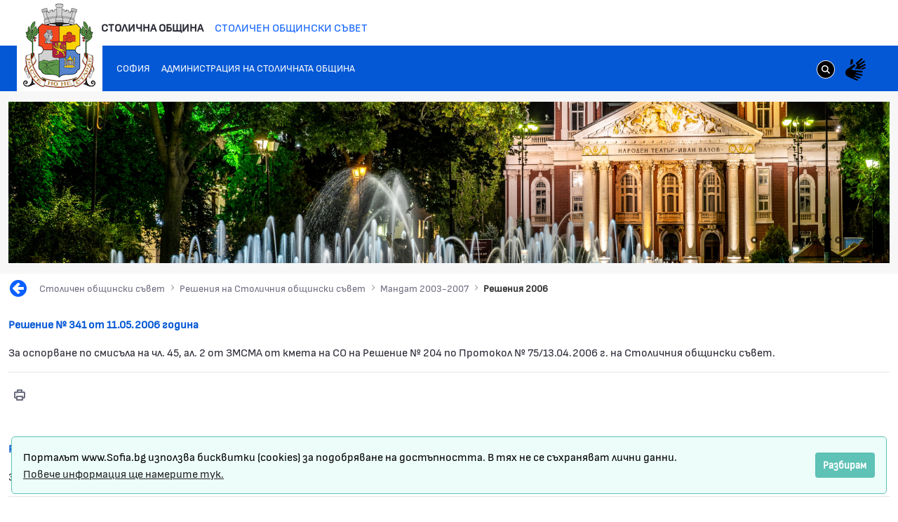

--- FILE ---
content_type: text/html;charset=UTF-8
request_url: https://council.sofia.bg/reshenia-2006?p_p_id=com_liferay_asset_publisher_web_portlet_AssetPublisherPortlet_INSTANCE_WRENzPKpoBfR&p_p_lifecycle=0&p_p_state=normal&p_p_mode=view&p_r_p_resetCur=false&_com_liferay_asset_publisher_web_portlet_AssetPublisherPortlet_INSTANCE_WRENzPKpoBfR_redirect=%2Fweb%2Fguest%2Freshenia-2006%3Fp_p_id%3D101_INSTANCE_WRENzPKpoBfR%26p_p_lifecycle%3D0%26p_p_state%3Dnormal%26p_p_mode%3Dview%26p_p_col_id%3Dcolumn-1%26p_p_col_count%3D1%26_101_INSTANCE_WRENzPKpoBfR_delta%3D20%26_101_INSTANCE_WRENzPKpoBfR_keywords%3D%26_101_INSTANCE_WRENzPKpoBfR_advancedSearch%3Dfalse%26_101_INSTANCE_WRENzPKpoBfR_andOperator%3Dtrue%26p_r_p_564233524_resetCur%3Dfalse%26_101_INSTANCE_WRENzPKpoBfR_cur%3D37&_com_liferay_asset_publisher_web_portlet_AssetPublisherPortlet_INSTANCE_WRENzPKpoBfR_delta=20&_com_liferay_asset_publisher_web_portlet_AssetPublisherPortlet_INSTANCE_WRENzPKpoBfR_cur=18
body_size: 22939
content:


































	
		
		
			<!DOCTYPE html>































































<html class="ltr" dir="ltr" lang="bg-BG">
<head>
	<title>Решения 2006 - Sofia Council - Sofia Council</title>
	<meta content="width=device-width, initial-scale=1.0, shrink-to-fit=no" name="viewport" />

































<meta content="text/html; charset=UTF-8" http-equiv="content-type" />












<script type="importmap">{"imports":{"react-dom":"/o/frontend-js-react-web/__liferay__/exports/react-dom.js","prop-types":"/o/frontend-js-react-web/__liferay__/exports/prop-types.js","react-dnd":"/o/frontend-js-react-web/__liferay__/exports/react-dnd.js","formik":"/o/frontend-js-react-web/__liferay__/exports/formik.js","react":"/o/frontend-js-react-web/__liferay__/exports/react.js","react-dnd-html5-backend":"/o/frontend-js-react-web/__liferay__/exports/react-dnd-html5-backend.js","classnames":"/o/frontend-js-react-web/__liferay__/exports/classnames.js"},"scopes":{}}</script><script data-senna-track="temporary">var Liferay = window.Liferay || {};Liferay.Icons = Liferay.Icons || {};Liferay.Icons.basePath = '/o/icons';Liferay.Icons.spritemap = 'https://council.sofia.bg/o/epsof-0601-theme/images/clay/icons.svg';Liferay.Icons.systemSpritemap = 'https://council.sofia.bg/o/epsof-0601-theme/images/clay/icons.svg';</script>
<script data-senna-track="permanent" src="/combo?browserId=chrome&minifierType=js&languageId=bg_BG&t=1722799680965&/o/frontend-js-jquery-web/jquery/jquery.min.js&/o/frontend-js-jquery-web/jquery/init.js&/o/frontend-js-jquery-web/jquery/ajax.js&/o/frontend-js-jquery-web/jquery/bootstrap.bundle.min.js&/o/frontend-js-jquery-web/jquery/collapsible_search.js&/o/frontend-js-jquery-web/jquery/fm.js&/o/frontend-js-jquery-web/jquery/form.js&/o/frontend-js-jquery-web/jquery/popper.min.js&/o/frontend-js-jquery-web/jquery/side_navigation.js" type="text/javascript"></script>
<link data-senna-track="permanent" href="/o/frontend-theme-font-awesome-web/css/main.css?&mac=zhM/yFBF7JVabj8krPa8Nb25jYM=&browserId=chrome&languageId=bg_BG&minifierType=css&themeId=epsof0601_WAR_epsof0601theme" rel="stylesheet" type="text/css" />
<link data-senna-track="temporary" href="https://council.sofia.bg/reshenia-2006" rel="canonical" />
<link data-senna-track="temporary" href="https://council.sofia.bg/reshenia-2006" hreflang="bg-BG" rel="alternate" />
<link data-senna-track="temporary" href="https://council.sofia.bg/en/reshenia-2006" hreflang="en-US" rel="alternate" />
<link data-senna-track="temporary" href="https://council.sofia.bg/reshenia-2006" hreflang="x-default" rel="alternate" />

<meta property="og:locale" content="bg_BG">
<meta property="og:locale:alternate" content="bg_BG">
<meta property="og:locale:alternate" content="en_US">
<meta property="og:site_name" content="Sofia Council">
<meta property="og:title" content="Решения 2006 - Sofia Council">
<meta property="og:type" content="website">
<meta property="og:url" content="https://council.sofia.bg/reshenia-2006">


<link href="/documents/20182/1677908/SofiaGerb+favicon-32x32/1e70e22b-6b3b-d484-1124-a178e292d6a1" rel="icon" />



<link class="lfr-css-file" data-senna-track="temporary" href="https://council.sofia.bg/o/epsof-0601-theme/css/clay.css?browserId=chrome&amp;themeId=epsof0601_WAR_epsof0601theme&amp;minifierType=css&amp;languageId=bg_BG&amp;t=1708442480000" id="liferayAUICSS" rel="stylesheet" type="text/css" />









	<link href="/combo?browserId=chrome&amp;minifierType=css&amp;themeId=epsof0601_WAR_epsof0601theme&amp;languageId=bg_BG&amp;com_liferay_asset_publisher_web_portlet_AssetPublisherPortlet_INSTANCE_WRENzPKpoBfR:%2Fo%2Fasset-publisher-web%2Fcss%2Fmain.css&amp;com_liferay_product_navigation_product_menu_web_portlet_ProductMenuPortlet:%2Fo%2Fproduct-navigation-product-menu-web%2Fcss%2Fmain.css&amp;t=1708442480000" rel="stylesheet" type="text/css"
 data-senna-track="temporary" id="e6e82824" />








<script data-senna-track="temporary" type="text/javascript">
	// <![CDATA[
		var Liferay = Liferay || {};

		Liferay.Browser = {
			acceptsGzip: function() {
				return true;
			},

			

			getMajorVersion: function() {
				return 131.0;
			},

			getRevision: function() {
				return '537.36';
			},
			getVersion: function() {
				return '131.0';
			},

			

			isAir: function() {
				return false;
			},
			isChrome: function() {
				return true;
			},
			isEdge: function() {
				return false;
			},
			isFirefox: function() {
				return false;
			},
			isGecko: function() {
				return true;
			},
			isIe: function() {
				return false;
			},
			isIphone: function() {
				return false;
			},
			isLinux: function() {
				return false;
			},
			isMac: function() {
				return true;
			},
			isMobile: function() {
				return false;
			},
			isMozilla: function() {
				return false;
			},
			isOpera: function() {
				return false;
			},
			isRtf: function() {
				return true;
			},
			isSafari: function() {
				return true;
			},
			isSun: function() {
				return false;
			},
			isWebKit: function() {
				return true;
			},
			isWindows: function() {
				return false;
			}
		};

		Liferay.Data = Liferay.Data || {};

		Liferay.Data.ICONS_INLINE_SVG = true;

		Liferay.Data.NAV_SELECTOR = '#navigation';

		Liferay.Data.NAV_SELECTOR_MOBILE = '#navigationCollapse';

		Liferay.Data.isCustomizationView = function() {
			return false;
		};

		Liferay.Data.notices = [
			
		];

		(function () {
			var available = {};

			var direction = {};

			

				available['bg_BG'] = 'български\x20\x28България\x29';
				direction['bg_BG'] = 'ltr';

			

				available['en_US'] = 'английски\x20\x28Съединени\x20щати\x29';
				direction['en_US'] = 'ltr';

			

			Liferay.Language = {
				available,
				direction,
				get: function(key) {
					return key;
				}
			};
		})();

		var featureFlags = {"LPS-159928":"false","LPS-165493":"false","COMMERCE-9410":"false","LPS-152650":"false","LRAC-10632":"false","LPS-158776":"false","LPS-114786":"false","COMMERCE-8087":"false","LPS-153324":"false","LRAC-10757":"false","LPS-157670":"false","COMMERCE-5898":"false","LPS-155692":"false","LPS-166036":"false","LPS-162133":"false","LPS-164278":"false","LPS-144527":"false","COMMERCE-8949":"false","LPS-163688":"false","LPS-164998":"false","LPS-145112":"false","LPS-165482":"false","LPS-87806":"false","LPS-163118":"false","LPS-155284":"false","LPS-162964":"false","LPS-159643":"false","LPS-135430":"false","LPS-164948":"false","LPS-142518":"false","LPS-125653":"false","LPS-162765":"false"};

		Liferay.FeatureFlags = Object.keys(featureFlags).reduce(
			(acc, key) => ({
				...acc, [key]: featureFlags[key] === 'true'
			}), {}
		);

		Liferay.PortletKeys = {
			DOCUMENT_LIBRARY: 'com_liferay_document_library_web_portlet_DLPortlet',
			DYNAMIC_DATA_MAPPING: 'com_liferay_dynamic_data_mapping_web_portlet_DDMPortlet',
			ITEM_SELECTOR: 'com_liferay_item_selector_web_portlet_ItemSelectorPortlet'
		};

		Liferay.PropsValues = {
			JAVASCRIPT_SINGLE_PAGE_APPLICATION_TIMEOUT: 0,
			UPLOAD_SERVLET_REQUEST_IMPL_MAX_SIZE: 104857600000
		};

		Liferay.ThemeDisplay = {

			

			
				getLayoutId: function() {
					return '155';
				},

				

				getLayoutRelativeControlPanelURL: function() {
					return '/group/guest/~/control_panel/manage?p_p_id=com_liferay_asset_publisher_web_portlet_AssetPublisherPortlet_INSTANCE_WRENzPKpoBfR';
				},

				getLayoutRelativeURL: function() {
					return '/reshenia-2006';
				},
				getLayoutURL: function() {
					return 'https://council.sofia.bg/reshenia-2006';
				},
				getParentLayoutId: function() {
					return '126';
				},
				isControlPanel: function() {
					return false;
				},
				isPrivateLayout: function() {
					return 'false';
				},
				isVirtualLayout: function() {
					return false;
				},
			

			getBCP47LanguageId: function() {
				return 'bg-BG';
			},
			getCanonicalURL: function() {

				

				return 'https\x3a\x2f\x2fcouncil\x2esofia\x2ebg\x2freshenia-2006';
			},
			getCDNBaseURL: function() {
				return 'https://council.sofia.bg';
			},
			getCDNDynamicResourcesHost: function() {
				return '';
			},
			getCDNHost: function() {
				return '';
			},
			getCompanyGroupId: function() {
				return '20195';
			},
			getCompanyId: function() {
				return '20155';
			},
			getDefaultLanguageId: function() {
				return 'bg_BG';
			},
			getDoAsUserIdEncoded: function() {
				return '';
			},
			getLanguageId: function() {
				return 'bg_BG';
			},
			getParentGroupId: function() {
				return '20182';
			},
			getPathContext: function() {
				return '';
			},
			getPathImage: function() {
				return '/image';
			},
			getPathJavaScript: function() {
				return '/o/frontend-js-web';
			},
			getPathMain: function() {
				return '/c';
			},
			getPathThemeImages: function() {
				return 'https://council.sofia.bg/o/epsof-0601-theme/images';
			},
			getPathThemeRoot: function() {
				return '/o/epsof-0601-theme';
			},
			getPlid: function() {
				return '496860';
			},
			getPortalURL: function() {
				return 'https://council.sofia.bg';
			},
			getRealUserId: function() {
				return '20159';
			},
			getRemoteAddr: function() {
				return '172.22.4.78';
			},
			getRemoteHost: function() {
				return '172.22.4.78';
			},
			getScopeGroupId: function() {
				return '20182';
			},
			getScopeGroupIdOrLiveGroupId: function() {
				return '20182';
			},
			getSessionId: function() {
				return '';
			},
			getSiteAdminURL: function() {
				return 'https://council.sofia.bg/group/guest/~/control_panel/manage?p_p_lifecycle=0&p_p_state=maximized&p_p_mode=view';
			},
			getSiteGroupId: function() {
				return '20182';
			},
			getURLControlPanel: function() {
				return '/group/control_panel?refererPlid=496860';
			},
			getURLHome: function() {
				return 'https\x3a\x2f\x2fcouncil\x2esofia\x2ebg\x2fweb\x2fguest';
			},
			getUserEmailAddress: function() {
				return '';
			},
			getUserId: function() {
				return '20159';
			},
			getUserName: function() {
				return '';
			},
			isAddSessionIdToURL: function() {
				return false;
			},
			isImpersonated: function() {
				return false;
			},
			isSignedIn: function() {
				return false;
			},

			isStagedPortlet: function() {
				
					
						return true;
					
					
				
			},

			isStateExclusive: function() {
				return false;
			},
			isStateMaximized: function() {
				return false;
			},
			isStatePopUp: function() {
				return false;
			}
		};

		var themeDisplay = Liferay.ThemeDisplay;

		Liferay.AUI = {

			

			getCombine: function() {
				return true;
			},
			getComboPath: function() {
				return '/combo/?browserId=chrome&minifierType=&languageId=bg_BG&t=1667354102269&';
			},
			getDateFormat: function() {
				return '%d.%m.%Y';
			},
			getEditorCKEditorPath: function() {
				return '/o/frontend-editor-ckeditor-web';
			},
			getFilter: function() {
				var filter = 'raw';

				
					
						filter = 'min';
					
					
				

				return filter;
			},
			getFilterConfig: function() {
				var instance = this;

				var filterConfig = null;

				if (!instance.getCombine()) {
					filterConfig = {
						replaceStr: '.js' + instance.getStaticResourceURLParams(),
						searchExp: '\\.js$'
					};
				}

				return filterConfig;
			},
			getJavaScriptRootPath: function() {
				return '/o/frontend-js-web';
			},
			getPortletRootPath: function() {
				return '/html/portlet';
			},
			getStaticResourceURLParams: function() {
				return '?browserId=chrome&minifierType=&languageId=bg_BG&t=1667354102269';
			}
		};

		Liferay.authToken = 'WzWLl3Gw';

		

		Liferay.currentURL = '\x2freshenia-2006\x3fp_p_id\x3dcom_liferay_asset_publisher_web_portlet_AssetPublisherPortlet_INSTANCE_WRENzPKpoBfR\x26p_p_lifecycle\x3d0\x26p_p_state\x3dnormal\x26p_p_mode\x3dview\x26p_r_p_resetCur\x3dfalse\x26_com_liferay_asset_publisher_web_portlet_AssetPublisherPortlet_INSTANCE_WRENzPKpoBfR_redirect\x3d\x252Fweb\x252Fguest\x252Freshenia-2006\x253Fp_p_id\x253D101_INSTANCE_WRENzPKpoBfR\x2526p_p_lifecycle\x253D0\x2526p_p_state\x253Dnormal\x2526p_p_mode\x253Dview\x2526p_p_col_id\x253Dcolumn-1\x2526p_p_col_count\x253D1\x2526_101_INSTANCE_WRENzPKpoBfR_delta\x253D20\x2526_101_INSTANCE_WRENzPKpoBfR_keywords\x253D\x2526_101_INSTANCE_WRENzPKpoBfR_advancedSearch\x253Dfalse\x2526_101_INSTANCE_WRENzPKpoBfR_andOperator\x253Dtrue\x2526p_r_p_564233524_resetCur\x253Dfalse\x2526_101_INSTANCE_WRENzPKpoBfR_cur\x253D37\x26_com_liferay_asset_publisher_web_portlet_AssetPublisherPortlet_INSTANCE_WRENzPKpoBfR_delta\x3d20\x26_com_liferay_asset_publisher_web_portlet_AssetPublisherPortlet_INSTANCE_WRENzPKpoBfR_cur\x3d18';
		Liferay.currentURLEncoded = '\x252Freshenia-2006\x253Fp_p_id\x253Dcom_liferay_asset_publisher_web_portlet_AssetPublisherPortlet_INSTANCE_WRENzPKpoBfR\x2526p_p_lifecycle\x253D0\x2526p_p_state\x253Dnormal\x2526p_p_mode\x253Dview\x2526p_r_p_resetCur\x253Dfalse\x2526_com_liferay_asset_publisher_web_portlet_AssetPublisherPortlet_INSTANCE_WRENzPKpoBfR_redirect\x253D\x25252Fweb\x25252Fguest\x25252Freshenia-2006\x25253Fp_p_id\x25253D101_INSTANCE_WRENzPKpoBfR\x252526p_p_lifecycle\x25253D0\x252526p_p_state\x25253Dnormal\x252526p_p_mode\x25253Dview\x252526p_p_col_id\x25253Dcolumn-1\x252526p_p_col_count\x25253D1\x252526_101_INSTANCE_WRENzPKpoBfR_delta\x25253D20\x252526_101_INSTANCE_WRENzPKpoBfR_keywords\x25253D\x252526_101_INSTANCE_WRENzPKpoBfR_advancedSearch\x25253Dfalse\x252526_101_INSTANCE_WRENzPKpoBfR_andOperator\x25253Dtrue\x252526p_r_p_564233524_resetCur\x25253Dfalse\x252526_101_INSTANCE_WRENzPKpoBfR_cur\x25253D37\x2526_com_liferay_asset_publisher_web_portlet_AssetPublisherPortlet_INSTANCE_WRENzPKpoBfR_delta\x253D20\x2526_com_liferay_asset_publisher_web_portlet_AssetPublisherPortlet_INSTANCE_WRENzPKpoBfR_cur\x253D18';
	// ]]>
</script>

<script data-senna-track="temporary" type="text/javascript">window.__CONFIG__= {basePath: '',combine: true, defaultURLParams: null, explainResolutions: false, exposeGlobal: false, logLevel: 'warn', moduleType: 'module', namespace:'Liferay', reportMismatchedAnonymousModules: 'warn', resolvePath: '/o/js_resolve_modules', url: '/combo/?browserId=chrome&minifierType=js&languageId=bg_BG&t=1667354102269&', waitTimeout: 7000};</script><script data-senna-track="permanent" src="/o/frontend-js-loader-modules-extender/loader.js?&mac=kuyYLzgmJRuntKLenfFpZdHstco=&browserId=chrome&languageId=bg_BG&minifierType=js" type="text/javascript"></script><script data-senna-track="permanent" src="/combo?browserId=chrome&minifierType=js&languageId=bg_BG&t=1667354102269&/o/frontend-js-aui-web/aui/aui/aui-min.js&/o/frontend-js-aui-web/liferay/modules.js&/o/frontend-js-aui-web/liferay/aui_sandbox.js&/o/frontend-js-aui-web/aui/attribute-base/attribute-base-min.js&/o/frontend-js-aui-web/aui/attribute-complex/attribute-complex-min.js&/o/frontend-js-aui-web/aui/attribute-core/attribute-core-min.js&/o/frontend-js-aui-web/aui/attribute-observable/attribute-observable-min.js&/o/frontend-js-aui-web/aui/attribute-extras/attribute-extras-min.js&/o/frontend-js-aui-web/aui/event-custom-base/event-custom-base-min.js&/o/frontend-js-aui-web/aui/event-custom-complex/event-custom-complex-min.js&/o/frontend-js-aui-web/aui/oop/oop-min.js&/o/frontend-js-aui-web/aui/aui-base-lang/aui-base-lang-min.js&/o/frontend-js-aui-web/liferay/dependency.js&/o/frontend-js-aui-web/liferay/util.js&/o/frontend-js-web/liferay/dom_task_runner.js&/o/frontend-js-web/liferay/events.js&/o/frontend-js-web/liferay/lazy_load.js&/o/frontend-js-web/liferay/liferay.js&/o/frontend-js-web/liferay/global.bundle.js&/o/frontend-js-web/liferay/portlet.js&/o/frontend-js-web/liferay/workflow.js&/o/frontend-js-module-launcher/webpack_federation.js&/o/oauth2-provider-web/js/liferay.js" type="text/javascript"></script>
<script data-senna-track="temporary" type="text/javascript">window.Liferay = Liferay || {}; window.Liferay.OAuth2 = {getAuthorizeURL: function() {return 'https://council.sofia.bg/o/oauth2/authorize';}, getBuiltInRedirectURL: function() {return 'https://council.sofia.bg/o/oauth2/redirect';}, getIntrospectURL: function() { return 'https://council.sofia.bg/o/oauth2/introspect';}, getTokenURL: function() {return 'https://council.sofia.bg/o/oauth2/token';}, getUserAgentApplication: function(externalReferenceCode) {return Liferay.OAuth2._userAgentApplications[externalReferenceCode];}, _userAgentApplications: {}}</script><script data-senna-track="temporary" type="text/javascript">try {var MODULE_MAIN='@liferay/frontend-taglib@9.1.0/index';var MODULE_PATH='/o/frontend-taglib';AUI().applyConfig({groups:{"frontend-taglib":{base:MODULE_PATH+"/",combine:Liferay.AUI.getCombine(),filter:Liferay.AUI.getFilterConfig(),modules:{"liferay-management-bar":{path:"management_bar/js/management_bar.js",requires:["aui-component","liferay-portlet-base"]},"liferay-sidebar-panel":{path:"sidebar_panel/js/sidebar_panel.js",requires:["aui-base","aui-debounce","aui-parse-content","liferay-portlet-base"]}},root:MODULE_PATH+"/"}}});
} catch(error) {console.error(error);}try {var MODULE_MAIN='product-navigation-simulation-device@6.0.25/index';var MODULE_PATH='/o/product-navigation-simulation-device';AUI().applyConfig({groups:{"navigation-simulation-device":{base:MODULE_PATH+"/js/",combine:Liferay.AUI.getCombine(),filter:Liferay.AUI.getFilterConfig(),modules:{"liferay-product-navigation-simulation-device":{path:"product_navigation_simulation_device.js",requires:["aui-dialog-iframe-deprecated","aui-event-input","aui-modal","liferay-portlet-base","liferay-product-navigation-control-menu","liferay-util-window","liferay-widget-size-animation-plugin"]}},root:MODULE_PATH+"/js/"}}});
} catch(error) {console.error(error);}try {var MODULE_MAIN='contacts-web@5.0.43/index';var MODULE_PATH='/o/contacts-web';AUI().applyConfig({groups:{contactscenter:{base:MODULE_PATH+"/js/",combine:Liferay.AUI.getCombine(),filter:Liferay.AUI.getFilterConfig(),modules:{"liferay-contacts-center":{path:"main.js",requires:["aui-io-plugin-deprecated","aui-toolbar","autocomplete-base","datasource-io","json-parse","liferay-portlet-base","liferay-util-window"]}},root:MODULE_PATH+"/js/"}}});
} catch(error) {console.error(error);}try {var MODULE_MAIN='@liferay/frontend-js-state-web@1.0.14/index';var MODULE_PATH='/o/frontend-js-state-web';AUI().applyConfig({groups:{state:{mainModule:MODULE_MAIN}}});
} catch(error) {console.error(error);}try {var MODULE_MAIN='@liferay/frontend-js-react-web@5.0.22/index';var MODULE_PATH='/o/frontend-js-react-web';AUI().applyConfig({groups:{react:{mainModule:MODULE_MAIN}}});
} catch(error) {console.error(error);}try {var MODULE_MAIN='frontend-js-components-web@2.0.40/index';var MODULE_PATH='/o/frontend-js-components-web';AUI().applyConfig({groups:{components:{mainModule:MODULE_MAIN}}});
} catch(error) {console.error(error);}try {var MODULE_MAIN='item-selector-taglib@5.2.22/index.es';var MODULE_PATH='/o/item-selector-taglib';AUI().applyConfig({groups:{"item-selector-taglib":{base:MODULE_PATH+"/",combine:Liferay.AUI.getCombine(),filter:Liferay.AUI.getFilterConfig(),modules:{"liferay-image-selector":{path:"image_selector/js/image_selector.js",requires:["aui-base","liferay-item-selector-dialog","liferay-portlet-base","uploader"]}},root:MODULE_PATH+"/"}}});
} catch(error) {console.error(error);}try {var MODULE_MAIN='invitation-invite-members-web@5.0.23/index';var MODULE_PATH='/o/invitation-invite-members-web';AUI().applyConfig({groups:{"invite-members":{base:MODULE_PATH+"/invite_members/js/",combine:Liferay.AUI.getCombine(),filter:Liferay.AUI.getFilterConfig(),modules:{"liferay-portlet-invite-members":{path:"main.js",requires:["aui-base","autocomplete-base","datasource-io","datatype-number","liferay-portlet-base","liferay-util-window","node-core"]}},root:MODULE_PATH+"/invite_members/js/"}}});
} catch(error) {console.error(error);}try {var MODULE_MAIN='journal-web@5.0.101/index';var MODULE_PATH='/o/journal-web';AUI().applyConfig({groups:{journal:{base:MODULE_PATH+"/js/",combine:Liferay.AUI.getCombine(),filter:Liferay.AUI.getFilterConfig(),modules:{"liferay-journal-navigation":{path:"navigation.js",requires:["aui-component","liferay-portlet-base","liferay-search-container"]},"liferay-portlet-journal":{path:"main.js",requires:["aui-base","aui-dialog-iframe-deprecated","liferay-portlet-base","liferay-util-window"]}},root:MODULE_PATH+"/js/"}}});
} catch(error) {console.error(error);}try {var MODULE_MAIN='@liferay/document-library-web@6.0.112/document_library/js/index';var MODULE_PATH='/o/document-library-web';AUI().applyConfig({groups:{dl:{base:MODULE_PATH+"/document_library/js/legacy/",combine:Liferay.AUI.getCombine(),filter:Liferay.AUI.getFilterConfig(),modules:{"document-library-upload":{path:"upload.js",requires:["aui-component","aui-data-set-deprecated","aui-overlay-manager-deprecated","aui-overlay-mask-deprecated","aui-parse-content","aui-progressbar","aui-template-deprecated","aui-tooltip","liferay-history-manager","liferay-search-container","querystring-parse-simple","uploader"]},"liferay-document-library":{path:"main.js",requires:["document-library-upload","liferay-portlet-base"]}},root:MODULE_PATH+"/document_library/js/legacy/"}}});
} catch(error) {console.error(error);}try {var MODULE_MAIN='staging-taglib@7.0.26/index';var MODULE_PATH='/o/staging-taglib';AUI().applyConfig({groups:{stagingTaglib:{base:MODULE_PATH+"/",combine:Liferay.AUI.getCombine(),filter:Liferay.AUI.getFilterConfig(),modules:{"liferay-export-import-management-bar-button":{path:"export_import_entity_management_bar_button/js/main.js",requires:["aui-component","liferay-search-container","liferay-search-container-select"]}},root:MODULE_PATH+"/"}}});
} catch(error) {console.error(error);}try {var MODULE_MAIN='staging-processes-web@5.0.34/index';var MODULE_PATH='/o/staging-processes-web';AUI().applyConfig({groups:{stagingprocessesweb:{base:MODULE_PATH+"/",combine:Liferay.AUI.getCombine(),filter:Liferay.AUI.getFilterConfig(),modules:{"liferay-staging-processes-export-import":{path:"js/main.js",requires:["aui-datatype","aui-dialog-iframe-deprecated","aui-modal","aui-parse-content","aui-toggler","aui-tree-view","liferay-portlet-base","liferay-util-window"]}},root:MODULE_PATH+"/"}}});
} catch(error) {console.error(error);}try {var MODULE_MAIN='portal-workflow-task-web@5.0.44/index';var MODULE_PATH='/o/portal-workflow-task-web';AUI().applyConfig({groups:{workflowtasks:{base:MODULE_PATH+"/js/",combine:Liferay.AUI.getCombine(),filter:Liferay.AUI.getFilterConfig(),modules:{"liferay-workflow-tasks":{path:"main.js",requires:["liferay-util-window"]}},root:MODULE_PATH+"/js/"}}});
} catch(error) {console.error(error);}try {var MODULE_MAIN='calendar-web@5.0.56/index';var MODULE_PATH='/o/calendar-web';AUI().applyConfig({groups:{calendar:{base:MODULE_PATH+"/js/",combine:Liferay.AUI.getCombine(),filter:Liferay.AUI.getFilterConfig(),modules:{"liferay-calendar-a11y":{path:"calendar_a11y.js",requires:["calendar"]},"liferay-calendar-container":{path:"calendar_container.js",requires:["aui-alert","aui-base","aui-component","liferay-portlet-base"]},"liferay-calendar-date-picker-sanitizer":{path:"date_picker_sanitizer.js",requires:["aui-base"]},"liferay-calendar-interval-selector":{path:"interval_selector.js",requires:["aui-base","liferay-portlet-base"]},"liferay-calendar-interval-selector-scheduler-event-link":{path:"interval_selector_scheduler_event_link.js",requires:["aui-base","liferay-portlet-base"]},"liferay-calendar-list":{path:"calendar_list.js",requires:["aui-template-deprecated","liferay-scheduler"]},"liferay-calendar-message-util":{path:"message_util.js",requires:["liferay-util-window"]},"liferay-calendar-recurrence-converter":{path:"recurrence_converter.js",requires:[]},"liferay-calendar-recurrence-dialog":{path:"recurrence.js",requires:["aui-base","liferay-calendar-recurrence-util"]},"liferay-calendar-recurrence-util":{path:"recurrence_util.js",requires:["aui-base","liferay-util-window"]},"liferay-calendar-reminders":{path:"calendar_reminders.js",requires:["aui-base"]},"liferay-calendar-remote-services":{path:"remote_services.js",requires:["aui-base","aui-component","liferay-calendar-util","liferay-portlet-base"]},"liferay-calendar-session-listener":{path:"session_listener.js",requires:["aui-base","liferay-scheduler"]},"liferay-calendar-simple-color-picker":{path:"simple_color_picker.js",requires:["aui-base","aui-template-deprecated"]},"liferay-calendar-simple-menu":{path:"simple_menu.js",requires:["aui-base","aui-template-deprecated","event-outside","event-touch","widget-modality","widget-position","widget-position-align","widget-position-constrain","widget-stack","widget-stdmod"]},"liferay-calendar-util":{path:"calendar_util.js",requires:["aui-datatype","aui-io","aui-scheduler","aui-toolbar","autocomplete","autocomplete-highlighters"]},"liferay-scheduler":{path:"scheduler.js",requires:["async-queue","aui-datatype","aui-scheduler","dd-plugin","liferay-calendar-a11y","liferay-calendar-message-util","liferay-calendar-recurrence-converter","liferay-calendar-recurrence-util","liferay-calendar-util","liferay-scheduler-event-recorder","liferay-scheduler-models","promise","resize-plugin"]},"liferay-scheduler-event-recorder":{path:"scheduler_event_recorder.js",requires:["dd-plugin","liferay-calendar-util","resize-plugin"]},"liferay-scheduler-models":{path:"scheduler_models.js",requires:["aui-datatype","dd-plugin","liferay-calendar-util"]}},root:MODULE_PATH+"/js/"}}});
} catch(error) {console.error(error);}try {var MODULE_MAIN='exportimport-web@5.0.50/index';var MODULE_PATH='/o/exportimport-web';AUI().applyConfig({groups:{exportimportweb:{base:MODULE_PATH+"/",combine:Liferay.AUI.getCombine(),filter:Liferay.AUI.getFilterConfig(),modules:{"liferay-export-import-export-import":{path:"js/main.js",requires:["aui-datatype","aui-dialog-iframe-deprecated","aui-modal","aui-parse-content","aui-toggler","aui-tree-view","liferay-portlet-base","liferay-util-window"]}},root:MODULE_PATH+"/"}}});
} catch(error) {console.error(error);}try {var MODULE_MAIN='product-navigation-taglib@6.0.35/index';var MODULE_PATH='/o/product-navigation-taglib';AUI().applyConfig({groups:{controlmenu:{base:MODULE_PATH+"/",combine:Liferay.AUI.getCombine(),filter:Liferay.AUI.getFilterConfig(),modules:{"liferay-product-navigation-control-menu":{path:"control_menu/js/product_navigation_control_menu.js",requires:["aui-node","event-touch"]}},root:MODULE_PATH+"/"}}});
} catch(error) {console.error(error);}try {var MODULE_MAIN='portal-search-web@6.0.73/index';var MODULE_PATH='/o/portal-search-web';AUI().applyConfig({groups:{search:{base:MODULE_PATH+"/js/",combine:Liferay.AUI.getCombine(),filter:Liferay.AUI.getFilterConfig(),modules:{"liferay-search-bar":{path:"search_bar.js",requires:[]},"liferay-search-custom-filter":{path:"custom_filter.js",requires:[]},"liferay-search-facet-util":{path:"facet_util.js",requires:[]},"liferay-search-modified-facet":{path:"modified_facet.js",requires:["aui-form-validator","liferay-search-facet-util"]},"liferay-search-modified-facet-configuration":{path:"modified_facet_configuration.js",requires:["aui-node"]},"liferay-search-sort-configuration":{path:"sort_configuration.js",requires:["aui-node"]},"liferay-search-sort-util":{path:"sort_util.js",requires:[]}},root:MODULE_PATH+"/js/"}}});
} catch(error) {console.error(error);}try {var MODULE_MAIN='layout-taglib@11.1.1/index';var MODULE_PATH='/o/layout-taglib';AUI().applyConfig({groups:{"layout-taglib":{base:MODULE_PATH+"/",combine:Liferay.AUI.getCombine(),filter:Liferay.AUI.getFilterConfig(),modules:{"liferay-layouts-tree":{path:"layouts_tree/js/layouts_tree.js",requires:["aui-tree-view"]},"liferay-layouts-tree-check-content-display-page":{path:"layouts_tree/js/layouts_tree_check_content_display_page.js",requires:["aui-component","plugin"]},"liferay-layouts-tree-node-radio":{path:"layouts_tree/js/layouts_tree_node_radio.js",requires:["aui-tree-node"]},"liferay-layouts-tree-node-task":{path:"layouts_tree/js/layouts_tree_node_task.js",requires:["aui-tree-node"]},"liferay-layouts-tree-radio":{path:"layouts_tree/js/layouts_tree_radio.js",requires:["aui-tree-node","liferay-layouts-tree-node-radio"]},"liferay-layouts-tree-selectable":{path:"layouts_tree/js/layouts_tree_selectable.js",requires:["liferay-layouts-tree-node-task"]},"liferay-layouts-tree-state":{path:"layouts_tree/js/layouts_tree_state.js",requires:["aui-base"]}},root:MODULE_PATH+"/"}}});
} catch(error) {console.error(error);}try {var MODULE_MAIN='segments-simulation-web@3.0.21/index';var MODULE_PATH='/o/segments-simulation-web';AUI().applyConfig({groups:{segmentssimulation:{base:MODULE_PATH+"/js/",combine:Liferay.AUI.getCombine(),filter:Liferay.AUI.getFilterConfig(),modules:{"liferay-portlet-segments-simulation":{path:"main.js",requires:["aui-base","liferay-portlet-base"]}},root:MODULE_PATH+"/js/"}}});
} catch(error) {console.error(error);}try {var MODULE_MAIN='dynamic-data-mapping-web@5.0.64/index';var MODULE_PATH='/o/dynamic-data-mapping-web';!function(){const a=Liferay.AUI;AUI().applyConfig({groups:{ddm:{base:MODULE_PATH+"/js/",combine:Liferay.AUI.getCombine(),filter:a.getFilterConfig(),modules:{"liferay-ddm-form":{path:"ddm_form.js",requires:["aui-base","aui-datatable","aui-datatype","aui-image-viewer","aui-parse-content","aui-set","aui-sortable-list","json","liferay-form","liferay-layouts-tree","liferay-layouts-tree-radio","liferay-layouts-tree-selectable","liferay-map-base","liferay-translation-manager","liferay-util-window"]},"liferay-portlet-dynamic-data-mapping":{condition:{trigger:"liferay-document-library"},path:"main.js",requires:["arraysort","aui-form-builder-deprecated","aui-form-validator","aui-map","aui-text-unicode","json","liferay-menu","liferay-translation-manager","liferay-util-window","text"]},"liferay-portlet-dynamic-data-mapping-custom-fields":{condition:{trigger:"liferay-document-library"},path:"custom_fields.js",requires:["liferay-portlet-dynamic-data-mapping"]}},root:MODULE_PATH+"/js/"}}})}();
} catch(error) {console.error(error);}try {var MODULE_MAIN='frontend-editor-alloyeditor-web@5.0.33/index';var MODULE_PATH='/o/frontend-editor-alloyeditor-web';AUI().applyConfig({groups:{alloyeditor:{base:MODULE_PATH+"/js/",combine:Liferay.AUI.getCombine(),filter:Liferay.AUI.getFilterConfig(),modules:{"liferay-alloy-editor":{path:"alloyeditor.js",requires:["aui-component","liferay-portlet-base","timers"]},"liferay-alloy-editor-source":{path:"alloyeditor_source.js",requires:["aui-debounce","liferay-fullscreen-source-editor","liferay-source-editor","plugin"]}},root:MODULE_PATH+"/js/"}}});
} catch(error) {console.error(error);}try {var MODULE_MAIN='commerce-product-content-web@4.0.69/index';var MODULE_PATH='/o/commerce-product-content-web';AUI().applyConfig({groups:{productcontent:{base:MODULE_PATH+"/js/",combine:Liferay.AUI.getCombine(),modules:{"liferay-commerce-product-content":{path:"product_content.js",requires:["aui-base","aui-io-request","aui-parse-content","liferay-portlet-base","liferay-portlet-url"]}},root:MODULE_PATH+"/js/"}}});
} catch(error) {console.error(error);}try {var MODULE_MAIN='commerce-frontend-impl@4.0.30/index';var MODULE_PATH='/o/commerce-frontend-impl';AUI().applyConfig({groups:{commercefrontend:{base:MODULE_PATH+"/js/",combine:Liferay.AUI.getCombine(),modules:{"liferay-commerce-frontend-asset-categories-selector":{path:"liferay_commerce_frontend_asset_categories_selector.js",requires:["aui-tree","liferay-commerce-frontend-asset-tag-selector"]},"liferay-commerce-frontend-asset-tag-selector":{path:"liferay_commerce_frontend_asset_tag_selector.js",requires:["aui-io-plugin-deprecated","aui-live-search-deprecated","aui-template-deprecated","aui-textboxlist-deprecated","datasource-cache","liferay-service-datasource"]},"liferay-commerce-frontend-management-bar-state":{condition:{trigger:"liferay-management-bar"},path:"management_bar_state.js",requires:["liferay-management-bar"]}},root:MODULE_PATH+"/js/"}}});
} catch(error) {console.error(error);}</script>


<script data-senna-track="temporary" type="text/javascript">
	// <![CDATA[
		
			
				
				
			
		

		

		
	// ]]>
</script>





	
		

			

			
		
		
	



	
		
		

			

			
		
	



	
		
		

			

			
				<!-- Matomo -->
<script>
  var _paq = window._paq = window._paq || [];
  /* tracker methods like "setCustomDimension" should be called before "trackPageView" */
  _paq.push(['trackPageView']);
  _paq.push(['enableLinkTracking']);
  (function() {
    var u="//matomo.sofia.bg/analytics/";
    _paq.push(['setTrackerUrl', u+'matomo.php']);
    _paq.push(['setSiteId', '6']);
    var d=document, g=d.createElement('script'), s=d.getElementsByTagName('script')[0];
    g.async=true; g.src=u+'matomo.js'; s.parentNode.insertBefore(g,s);
  })();
</script>
<!-- End Matomo Code -->
			
		
	












	



















<link class="lfr-css-file" data-senna-track="temporary" href="https://council.sofia.bg/o/epsof-0601-theme/css/main.css?browserId=chrome&amp;themeId=epsof0601_WAR_epsof0601theme&amp;minifierType=css&amp;languageId=bg_BG&amp;t=1708442480000" id="liferayThemeCSS" rel="stylesheet" type="text/css" />




	<style data-senna-track="temporary" type="text/css">
		.nav-link {
padding-top: 0.35rem !important;
}
	</style>





	<style data-senna-track="temporary" type="text/css">

		

			

		

			

		

			

		

			

		

			

		

			

		

			

		

	</style>


<link href="/o/commerce-frontend-js/styles/main.css" rel="stylesheet" type="text/css" /><style data-senna-track="temporary" type="text/css">
	:root {
		--container-max-sm: 540px;
		--h4-font-size: 1rem;
		--font-weight-bold: 700;
		--rounded-pill: 50rem;
		--display4-weight: 300;
		--danger: #da1414;
		--display2-size: 5.5rem;
		--body-bg: #fff;
		--display2-weight: 300;
		--display1-weight: 300;
		--display3-weight: 300;
		--box-shadow-sm: 0 .125rem .25rem rgba(0, 0, 0, .075);
		--font-weight-lighter: lighter;
		--h3-font-size: 1.1875rem;
		--btn-outline-primary-hover-border-color: #0b5fff;
		--transition-collapse: height .35s ease;
		--blockquote-small-color: #6b6c7e;
		--gray-200: #f1f2f5;
		--btn-secondary-hover-background-color: #f7f8f9;
		--gray-600: #6b6c7e;
		--secondary: #6b6c7e;
		--btn-outline-primary-color: #0b5fff;
		--btn-link-hover-color: #004ad7;
		--hr-border-color: rgba(0, 0, 0, .1);
		--hr-border-margin-y: 1rem;
		--light: #f1f2f5;
		--btn-outline-primary-hover-color: #0b5fff;
		--btn-secondary-background-color: #fff;
		--btn-outline-secondary-hover-border-color: transparent;
		--display3-size: 4.5rem;
		--primary: #0b5fff;
		--container-max-md: 720px;
		--border-radius-sm: 0.1875rem;
		--display-line-height: 1.2;
		--h6-font-size: 0.8125rem;
		--h2-font-size: 1.375rem;
		--aspect-ratio-4-to-3: 75%;
		--spacer-10: 10rem;
		--font-weight-semi-bold: 600;
		--font-weight-normal: 400;
		--dark: #272833;
		--blockquote-small-font-size: 80%;
		--h5-font-size: 0.875rem;
		--blockquote-font-size: 1.25rem;
		--brand-color-3: #2e5aac;
		--brand-color-2: #6b6c7e;
		--brand-color-1: #0b5fff;
		--transition-fade: opacity .15s linear;
		--display4-size: 3.5rem;
		--border-radius-lg: 0.375rem;
		--btn-primary-hover-color: #fff;
		--display1-size: 6rem;
		--brand-color-4: #30313f;
		--black: #000;
		--lighter: #f7f8f9;
		--gray-300: #e7e7ed;
		--gray-700: #495057;
		--btn-secondary-border-color: #cdced9;
		--btn-outline-secondary-hover-color: #272833;
		--body-color: #272833;
		--btn-outline-secondary-hover-background-color: rgba(39, 40, 51, 0.03);
		--btn-primary-color: #fff;
		--btn-secondary-color: #6b6c7e;
		--btn-secondary-hover-border-color: #cdced9;
		--box-shadow-lg: 0 1rem 3rem rgba(0, 0, 0, .175);
		--container-max-lg: 960px;
		--btn-outline-primary-border-color: #0b5fff;
		--aspect-ratio: 100%;
		--gray-dark: #393a4a;
		--aspect-ratio-16-to-9: 56.25%;
		--box-shadow: 0 .5rem 1rem rgba(0, 0, 0, .15);
		--white: #fff;
		--warning: #b95000;
		--info: #2e5aac;
		--hr-border-width: 1px;
		--btn-link-color: #0b5fff;
		--gray-400: #cdced9;
		--gray-800: #393a4a;
		--btn-outline-primary-hover-background-color: #f0f5ff;
		--btn-primary-hover-background-color: #0053f0;
		--btn-primary-background-color: #0b5fff;
		--success: #287d3c;
		--font-size-sm: 0.875rem;
		--btn-primary-border-color: #0b5fff;
		--font-family-base: system-ui, -apple-system, BlinkMacSystemFont, 'Segoe UI', Roboto, Oxygen-Sans, Ubuntu, Cantarell, 'Helvetica Neue', Arial, sans-serif, 'Apple Color Emoji', 'Segoe UI Emoji', 'Segoe UI Symbol';
		--spacer-0: 0;
		--font-family-monospace: SFMono-Regular, Menlo, Monaco, Consolas, 'Liberation Mono', 'Courier New', monospace;
		--lead-font-size: 1.25rem;
		--border-radius: 0.25rem;
		--spacer-9: 9rem;
		--font-weight-light: 300;
		--btn-secondary-hover-color: #272833;
		--spacer-2: 0.5rem;
		--spacer-1: 0.25rem;
		--spacer-4: 1.5rem;
		--spacer-3: 1rem;
		--spacer-6: 4.5rem;
		--spacer-5: 3rem;
		--spacer-8: 7.5rem;
		--border-radius-circle: 50%;
		--spacer-7: 6rem;
		--font-size-lg: 1.125rem;
		--aspect-ratio-8-to-3: 37.5%;
		--font-family-sans-serif: system-ui, -apple-system, BlinkMacSystemFont, 'Segoe UI', Roboto, Oxygen-Sans, Ubuntu, Cantarell, 'Helvetica Neue', Arial, sans-serif, 'Apple Color Emoji', 'Segoe UI Emoji', 'Segoe UI Symbol';
		--gray-100: #f7f8f9;
		--font-weight-bolder: 900;
		--container-max-xl: 1248px;
		--btn-outline-secondary-color: #6b6c7e;
		--gray-500: #a7a9bc;
		--h1-font-size: 1.625rem;
		--gray-900: #272833;
		--text-muted: #a7a9bc;
		--btn-primary-hover-border-color: transparent;
		--btn-outline-secondary-border-color: #cdced9;
		--lead-font-weight: 300;
		--font-size-base: 0.875rem;
	}
</style>
<script>
Liferay.Loader.require(
'@liferay/frontend-js-state-web@1.0.14',
function(FrontendJsState) {
try {
} catch (err) {
	console.error(err);
}
});

</script><script>
Liferay.Loader.require(
'frontend-js-spa-web@5.0.33/init',
function(frontendJsSpaWebInit) {
try {
(function() {
frontendJsSpaWebInit.default({"navigationExceptionSelectors":":not([target=\"_blank\"]):not([data-senna-off]):not([data-resource-href]):not([data-cke-saved-href]):not([data-cke-saved-href])","cacheExpirationTime":-1,"clearScreensCache":true,"portletsBlacklist":["com_liferay_nested_portlets_web_portlet_NestedPortletsPortlet","com_liferay_site_navigation_directory_web_portlet_SitesDirectoryPortlet","com_liferay_questions_web_internal_portlet_QuestionsPortlet","com_liferay_account_admin_web_internal_portlet_AccountUsersRegistrationPortlet","com_liferay_portal_language_override_web_internal_portlet_PLOPortlet","com_liferay_login_web_portlet_LoginPortlet","com_liferay_login_web_portlet_FastLoginPortlet"],"validStatusCodes":[221,490,494,499,491,492,493,495,220],"debugEnabled":false,"loginRedirect":"","excludedPaths":["/c/document_library","/documents","/image"],"userNotification":{"message":"Изглежда, че отнема повече време от очакваното.","title":"Опа","timeout":30000},"requestTimeout":0})
})();
} catch (err) {
	console.error(err);
}
});

</script><link data-senna-track="temporary" href="/o/layout-common-styles/main.css?plid=496860&segmentsExperienceId=1568996&t=1688132768737" rel="stylesheet" type="text/css"><script type="text/javascript">
Liferay.on(
	'ddmFieldBlur', function(event) {
		if (window.Analytics) {
			Analytics.send(
				'fieldBlurred',
				'Form',
				{
					fieldName: event.fieldName,
					focusDuration: event.focusDuration,
					formId: event.formId,
					page: event.page
				}
			);
		}
	}
);

Liferay.on(
	'ddmFieldFocus', function(event) {
		if (window.Analytics) {
			Analytics.send(
				'fieldFocused',
				'Form',
				{
					fieldName: event.fieldName,
					formId: event.formId,
					page: event.page
				}
			);
		}
	}
);

Liferay.on(
	'ddmFormPageShow', function(event) {
		if (window.Analytics) {
			Analytics.send(
				'pageViewed',
				'Form',
				{
					formId: event.formId,
					page: event.page,
					title: event.title
				}
			);
		}
	}
);

Liferay.on(
	'ddmFormSubmit', function(event) {
		if (window.Analytics) {
			Analytics.send(
				'formSubmitted',
				'Form',
				{
					formId: event.formId,
					title: event.title
				}
			);
		}
	}
);

Liferay.on(
	'ddmFormView', function(event) {
		if (window.Analytics) {
			Analytics.send(
				'formViewed',
				'Form',
				{
					formId: event.formId,
					title: event.title
				}
			);
		}
	}
);

</script><script>

</script>



















<script data-senna-track="temporary" type="text/javascript">
	if (window.Analytics) {
		window._com_liferay_document_library_analytics_isViewFileEntry = false;
	}
</script>















	
    <link rel="stylesheet" type="text/css" href="https://council.sofia.bg/o/epsof-0601-theme/css/cookieconsent.min.css"/><script src="https://council.sofia.bg/o/epsof-0601-theme/js/cookieconsent.min.js"></script>
</head>
<body class="controls-visible chrome  yui3-skin-sam guest-site signed-out public-page site">
<div class="d-flex flex-column min-vh-100">
	<div class="d-flex flex-column flex-fill position-relative" id="wrapper">
			<header class="bgtwocol px-0" id="banner">
<nav class="navbar container-fluid container-fluid-max-xxl navbar-expand-lg nav-wrapper py-0">
        <a class="navbar-brand py-0" href="https://www.sofia.bg" title="Go to СТОЛИЧНА ОБЩИНА">
            <img id="brandLogo" src="/image/layout_set_logo?img_id=20702&amp;t=1722799727967" class="img-fluid" width="122" height="130" alt="Sofia Council">
        </a> 
        <button aria-controls="navbarCollapse" aria-expanded="false" aria-label="Toggle navigation" class="navbar-toggler navbar-toggler-right collapsed" type="button" data-toggle="collapse" data-target="#navbarCollapse" style="margin-bottom: 4rem !important;">
        <span class="px-1 close">X</span>
		<span style="height: 1.8rem;" class="navbar-toggler-icon"></span>
        </button>
        <div class="collapse navbar-collapse flex-column align-items-start ml-lg-1 ml-0" id="navbarCollapse">          
            <div id="quickMenu" class="h4 navbar-nav w-100 d-flex flex-lg-row flex-md-column mb-lg-1">
<div class="nav-item mt-lg-n5"><a class="nav-link text-dark font-weight-bold" role="link" aria-haspopup="false" href="https://www.sofia.bg">СТОЛИЧНА ОБЩИНА</a></div>
<div class="nav-item mt-lg-n5"><a class="nav-link text-primary" role="link" aria-haspopup="false" href='/'>СТОЛИЧЕН ОБЩИНСКИ СЪВЕТ</a></div>






<div class="nav-item ml-lg-auto mt-lg-6">                             
                <div class="nav-item ml-lg-auto"><a class="nav-link" role="link" aria-haspopup="false" href='./search'><span class="sticker search-icon-color sticker-circle sticker-sm"><svg class="lexicon-icon" role="presentation"><use xlink:href="https://council.sofia.bg/o/epsof-0601-theme/images/clay/icons.svg#search"></use></svg></span></a></div>
         <div class="nav-item"><a class="nav-link text-white" role="link" aria-haspopup="false" href='https://bgsl.sofia.bg'><img src="/documents/20182/1150607/new-29-32.png/6795d3e1-eff2-4b9b-ba39-b324b1c833e9?t=1658840243419" alt="Сайт на български жестов език"></a></div>
         
                 
                
                
            </div>
</div>          
            <div id="secMenu" class="navbar-nav d-flex mb-lg-2 mt-lg-n5 mt-2 text-uppercase">
<div class="nav-item flex-fill"><a class="nav-link text-white" href="https://www.sofia.bg/web/tourism-in-sofia/sofia" role="link" aria-haspopup="false"><span>СОФИЯ</span></a></div>
<div class="nav-item flex-fill"><a class="nav-link text-white" href="https://www.sofia.bg/web/mayor-of-sofia/" role="link" aria-haspopup="false"><span>АДМИНИСТРАЦИЯ НА СТОЛИЧНАТА ОБЩИНА</span></a></div>



 

                    
            </div>
        </div>
</nav>				
			</header>
<div id="pagecont" class="container-fluid" style="background-color: #f7f7f8;">
  <div id="intro" class="intro">
<link rel="stylesheet" href="https://council.sofia.bg/o/epsof-0601-theme/css/ideal-image-slider.css">
<div id="slider"> 
		<img src="https://council.sofia.bg/o/epsof-0601-theme/images/custom/slider2/TopImage1.jpg" title="" alt="" />
		<img data-src="https://council.sofia.bg/o/epsof-0601-theme/images/custom/slider2/TopImage2.jpg" title="" alt="" />
		<img data-src="https://council.sofia.bg/o/epsof-0601-theme/images/custom/slider2/TopImage3.jpg" title="" alt="" />
    <img data-src="https://council.sofia.bg/o/epsof-0601-theme/images/custom/slider2/TopImage4.jpg" title="" alt="" />
    <img data-src="https://council.sofia.bg/o/epsof-0601-theme/images/custom/slider2/TopImage5.jpg" title="" alt="" />
		<img data-src="https://council.sofia.bg/o/epsof-0601-theme/images/custom/slider2/TopImage6.jpg" title="" alt="" />
    <img data-src="https://council.sofia.bg/o/epsof-0601-theme/images/custom/slider2/TopImage7.jpg" title="" alt="" />
</div>
	<script src="https://council.sofia.bg/o/epsof-0601-theme/js/ideal-image-slider.js"></script>
  <script src="https://council.sofia.bg/o/epsof-0601-theme/js/iis-bullet-nav.js"></script>
  <script src="https://council.sofia.bg/o/epsof-0601-theme/js/iis-captions.js"></script>
	<script>
	var slider = new IdealImageSlider.Slider({ 
  selector: '#slider',
    interval: 6000
});
slider.addBulletNav();
	slider.addCaptions();
	slider.start();
	</script>
<style>
.iis-caption {margin:;}
</style>  </div>
</div>			 		
<section class="flex-fill container-fluid container-fluid-max-xxl" id="content">
<div id="breadcrumbs">
<div class="breadcrumb back">
			<div id="backbutton" class="breadcrumb-item">
<span class="backico icon-circle-arrow-left icon-2x text-primary"></span>
			</div>










































































	

	<div class="portlet-boundary portlet-boundary_com_liferay_site_navigation_breadcrumb_web_portlet_SiteNavigationBreadcrumbPortlet_  portlet-static portlet-static-end portlet-barebone portlet-breadcrumb " id="p_p_id_com_liferay_site_navigation_breadcrumb_web_portlet_SiteNavigationBreadcrumbPortlet_">
		<span id="p_com_liferay_site_navigation_breadcrumb_web_portlet_SiteNavigationBreadcrumbPortlet"></span>




	

	
		
			




































	
	
	
		
<section class="portlet" id="portlet_com_liferay_site_navigation_breadcrumb_web_portlet_SiteNavigationBreadcrumbPortlet">


	<div class="portlet-content">


		
			<div class=" portlet-content-container">
				


	<div class="portlet-body">



	
		
			
			
				
					















































	

				

				
					
					
						


	

		























<nav aria-label="Навигация" id="_com_liferay_site_navigation_breadcrumb_web_portlet_SiteNavigationBreadcrumbPortlet_breadcrumbs-defaultScreen">
	
			<ol class="breadcrumb">
			<li class="breadcrumb-item">
					<a
						class="breadcrumb-link"

							href="https://council.sofia.bg/council"
					>
						<span class="breadcrumb-text-truncate">Столичен общински съвет</span>
					</a>
			</li>
			<li class="breadcrumb-item">
					<a
						class="breadcrumb-link"

							href="https://council.sofia.bg/decision"
					>
						<span class="breadcrumb-text-truncate">Решения на Столичния общински съвет</span>
					</a>
			</li>
			<li class="breadcrumb-item">
					<a
						class="breadcrumb-link"

							href="https://council.sofia.bg/mandat-2003-2007"
					>
						<span class="breadcrumb-text-truncate">Мандат 2003-2007</span>
					</a>
			</li>
			<li class="breadcrumb-item">
					<span class="active breadcrumb-text-truncate">Решения 2006</span>
			</li>
	</ol>

	
</nav>

	
	

					
				
			
		
	
	



	</div>

			</div>
		
	</div>
</section>
	

		
		
	







	</div>






  </div>	  
</div>
			<div>		































	
	

		
















	
	
		<div class="layout-content portlet-layout" id="main-content" role="main">
			

























<style data-senna-track="temporary" type="text/css">
.portlet-borderless .portlet-content {padding: 0;}</style>




	

	

	<div class="lfr-layout-structure-item-f8f8680d-ef87-56d1-2a9b-a7b6a4392b22 lfr-layout-structure-item-container " style="">
 <div class="lfr-layout-structure-item-33bdce2b-f28c-ae79-2dbc-8959c76ce75d lfr-layout-structure-item-row " style="">
  <div class="row align-items-lg-start align-items-sm-start align-items-start align-items-md-start flex-lg-row flex-sm-row flex-row flex-md-row">
   <div class="col col-lg-12 col-sm-12 col-12 col-md-12">
    <div class="lfr-layout-structure-item-com-liferay-asset-publisher-web-portlet-assetpublisherportlet lfr-layout-structure-item-cb8c0d4e-8043-e232-0bab-36f9f7647109 " style="">
     <div id="fragment-f471262c-cd42-15b5-fb80-10792f1ec9e1">
      <div class="portlet-boundary portlet-boundary_com_liferay_asset_publisher_web_portlet_AssetPublisherPortlet_  portlet-static portlet-static-end portlet-barebone portlet-asset-publisher " id="p_p_id_com_liferay_asset_publisher_web_portlet_AssetPublisherPortlet_INSTANCE_WRENzPKpoBfR_"><span id="p_com_liferay_asset_publisher_web_portlet_AssetPublisherPortlet_INSTANCE_WRENzPKpoBfR"></span>
       <section class="portlet" id="portlet_com_liferay_asset_publisher_web_portlet_AssetPublisherPortlet_INSTANCE_WRENzPKpoBfR">
        <div class="portlet-content">
         <div class=" portlet-content-container">
          <div class="portlet-body">
           <div class="asset-full-content clearfix mb-5  no-title " data-fragments-editor-item-id="20109-504914" data-fragments-editor-item-type="fragments-editor-mapped-item"><span class="asset-anchor lfr-asset-anchor" id="504916"></span>
            <div class="asset-content mb-3">
             <div class="journal-content-article " data-analytics-asset-id="504912" data-analytics-asset-title="Решение № 341" data-analytics-asset-type="web-content">
              <p><strong><a href="/documents/20182/361208/R341-2006.pdf/ebe5514c-040c-41ea-bbd7-1e2abb84d1a0" target="_blank">Решение № 341 от 11.05.2006 година</a></strong></p>
              <p>За оспорване по смисъла на чл. 45, ал. 2 от ЗМСМА от кмета на СО на Решение № 204 по Протокол № 75/13.04.2006 г. на Столичния общински съвет.</p>
             </div>
            </div>
            <hr class="separator">
            <div class="autofit-row autofit-float autofit-row-center asset-details">
             <div class="autofit-col component-subtitle mr-3 print-action"><span class=" lfr-portal-tooltip" title="Print Решение № 341"> <a href="javascript:_com_liferay_asset_publisher_web_portlet_AssetPublisherPortlet_INSTANCE_WRENzPKpoBfR_printPage_504916tcay();" target="_self" class="btn btn-monospaced btn-outline-borderless btn-outline-secondary btn-sm lfr-icon-item taglib-icon" id="_com_liferay_asset_publisher_web_portlet_AssetPublisherPortlet_INSTANCE_WRENzPKpoBfR_rjus____"> <span class="c-inner" tabindex="-1" id="qfkd____">
                 <svg aria-hidden="true" class="lexicon-icon lexicon-icon-print" focusable="false">
                  <use href="https://council.sofia.bg/o/epsof-0601-theme/images/clay/icons.svg#print"></use>
                 </svg></span> <span class="taglib-text hide-accessible sr-only">Print <span class="hide-accessible">Решение № 341</span></span> </a> </span>
             </div>
            </div>
           </div>
           <div class="asset-full-content clearfix mb-5  no-title " data-fragments-editor-item-id="20109-504924" data-fragments-editor-item-type="fragments-editor-mapped-item"><span class="asset-anchor lfr-asset-anchor" id="504926"></span>
            <div class="asset-content mb-3">
             <div class="journal-content-article " data-analytics-asset-id="504922" data-analytics-asset-title="Решение № 342" data-analytics-asset-type="web-content">
              <p><strong><a href="/documents/20182/361208/R342-2006.pdf/4ee89cae-1831-493b-a084-4ccf8156223a" target="_blank">Решение № 342 от 11.05.2006 година</a></strong></p>
              <p>За оспорване по смисъла на чл. 45, ал. 2 от ЗМСМА&nbsp; от кмета на СО на Решение № 205 по Протокол № 75/13.04.2006 г. на Столичния общински съвет.</p>
             </div>
            </div>
            <hr class="separator">
            <div class="autofit-row autofit-float autofit-row-center asset-details">
             <div class="autofit-col component-subtitle mr-3 print-action"><span class=" lfr-portal-tooltip" title="Print Решение № 342"> <a href="javascript:_com_liferay_asset_publisher_web_portlet_AssetPublisherPortlet_INSTANCE_WRENzPKpoBfR_printPage_504926pkfs();" target="_self" class="btn btn-monospaced btn-outline-borderless btn-outline-secondary btn-sm lfr-icon-item taglib-icon" id="_com_liferay_asset_publisher_web_portlet_AssetPublisherPortlet_INSTANCE_WRENzPKpoBfR_ctvk____"> <span class="c-inner" tabindex="-1" id="jbfs____">
                 <svg aria-hidden="true" class="lexicon-icon lexicon-icon-print" focusable="false">
                  <use href="https://council.sofia.bg/o/epsof-0601-theme/images/clay/icons.svg#print"></use>
                 </svg></span> <span class="taglib-text hide-accessible sr-only">Print <span class="hide-accessible">Решение № 342</span></span> </a> </span>
             </div>
            </div>
           </div>
           <div class="asset-full-content clearfix mb-5  no-title " data-fragments-editor-item-id="20109-504935" data-fragments-editor-item-type="fragments-editor-mapped-item"><span class="asset-anchor lfr-asset-anchor" id="504937"></span>
            <div class="asset-content mb-3">
             <div class="journal-content-article " data-analytics-asset-id="504933" data-analytics-asset-title="Решение № 343" data-analytics-asset-type="web-content">
              <p><strong><a href="/documents/20182/361208/R343-2006.pdf/637ad8e2-ea00-4f94-bb2c-3164fae1a1b4" target="_blank">Решение № 343 от 11.05.2006 година</a></strong></p>
              <p>За замяна на недвижими имоти – частна общинска собственост, находящи се в град София – район “Връбница”, ул. “Бели Дунав”, представляващи поземлени имоти – ПИ с пл. №№ 1686, 1687, 1688 с обща площ от 1116 кв. м., от квартал 67а по плана на местност “бул. Станке Димитров” (ЖК “Надежда – V част”), район “Връбница”, срещу жилищни имоти – собственост на Станимир Ангелов Жарков, по преписка № 08-20-119/2005 г.</p>
             </div>
            </div>
            <hr class="separator">
            <div class="autofit-row autofit-float autofit-row-center asset-details">
             <div class="autofit-col component-subtitle mr-3 print-action"><span class=" lfr-portal-tooltip" title="Print Решение № 343"> <a href="javascript:_com_liferay_asset_publisher_web_portlet_AssetPublisherPortlet_INSTANCE_WRENzPKpoBfR_printPage_504937czxu();" target="_self" class="btn btn-monospaced btn-outline-borderless btn-outline-secondary btn-sm lfr-icon-item taglib-icon" id="_com_liferay_asset_publisher_web_portlet_AssetPublisherPortlet_INSTANCE_WRENzPKpoBfR_suxb____"> <span class="c-inner" tabindex="-1" id="uvlz____">
                 <svg aria-hidden="true" class="lexicon-icon lexicon-icon-print" focusable="false">
                  <use href="https://council.sofia.bg/o/epsof-0601-theme/images/clay/icons.svg#print"></use>
                 </svg></span> <span class="taglib-text hide-accessible sr-only">Print <span class="hide-accessible">Решение № 343</span></span> </a> </span>
             </div>
            </div>
           </div>
           <div class="asset-full-content clearfix mb-5  no-title " data-fragments-editor-item-id="20109-504945" data-fragments-editor-item-type="fragments-editor-mapped-item"><span class="asset-anchor lfr-asset-anchor" id="504948"></span>
            <div class="asset-content mb-3">
             <div class="journal-content-article " data-analytics-asset-id="504943" data-analytics-asset-title="Решение № 344" data-analytics-asset-type="web-content">
              <p><strong><a href="/documents/20182/361208/R344-2006.pdf/0639628d-402b-463b-8e85-e4ab0250db39" target="_blank">Решение № 344 от 11.05.2006 година</a></strong></p>
              <p>За замяна на недвижими имоти – частна общинска собственост, представляващ урегулиран поземлен имот V с площ от 855 кв. м., кв. 73, м. “бул. Ст. Димитров”, район “Надежда”, срещу жилищен имот – собственост на ЕТ “Стария бор – Бойчо Алексиев”, по преписка № 08-13-151/2005 г.</p>
             </div>
            </div>
            <hr class="separator">
            <div class="autofit-row autofit-float autofit-row-center asset-details">
             <div class="autofit-col component-subtitle mr-3 print-action"><span class=" lfr-portal-tooltip" title="Print Решение № 344"> <a href="javascript:_com_liferay_asset_publisher_web_portlet_AssetPublisherPortlet_INSTANCE_WRENzPKpoBfR_printPage_504948oarv();" target="_self" class="btn btn-monospaced btn-outline-borderless btn-outline-secondary btn-sm lfr-icon-item taglib-icon" id="_com_liferay_asset_publisher_web_portlet_AssetPublisherPortlet_INSTANCE_WRENzPKpoBfR_gezi____"> <span class="c-inner" tabindex="-1" id="ored____">
                 <svg aria-hidden="true" class="lexicon-icon lexicon-icon-print" focusable="false">
                  <use href="https://council.sofia.bg/o/epsof-0601-theme/images/clay/icons.svg#print"></use>
                 </svg></span> <span class="taglib-text hide-accessible sr-only">Print <span class="hide-accessible">Решение № 344</span></span> </a> </span>
             </div>
            </div>
           </div>
           <div class="asset-full-content clearfix mb-5  no-title " data-fragments-editor-item-id="20109-504956" data-fragments-editor-item-type="fragments-editor-mapped-item"><span class="asset-anchor lfr-asset-anchor" id="504958"></span>
            <div class="asset-content mb-3">
             <div class="journal-content-article " data-analytics-asset-id="504954" data-analytics-asset-title="Решение № 345" data-analytics-asset-type="web-content">
              <p><strong><a href="/documents/20182/361208/R345-2006.pdf/d3f1b150-42d3-4daa-bdda-3c3500eb2744" target="_blank">Решение № 345 от 11.05.2006 година</a></strong></p>
              <p>За замяна на право на собственост върху недвижими имоти – общинска собственост, срещу имоти, собственост на Иван Григоров Саздов, Мария Лазарова Саздова и Лазарина Иванова Саздова.</p>
             </div>
            </div>
            <hr class="separator">
            <div class="autofit-row autofit-float autofit-row-center asset-details">
             <div class="autofit-col component-subtitle mr-3 print-action"><span class=" lfr-portal-tooltip" title="Print Решение № 345"> <a href="javascript:_com_liferay_asset_publisher_web_portlet_AssetPublisherPortlet_INSTANCE_WRENzPKpoBfR_printPage_504958euue();" target="_self" class="btn btn-monospaced btn-outline-borderless btn-outline-secondary btn-sm lfr-icon-item taglib-icon" id="_com_liferay_asset_publisher_web_portlet_AssetPublisherPortlet_INSTANCE_WRENzPKpoBfR_fmzi____"> <span class="c-inner" tabindex="-1" id="fehs____">
                 <svg aria-hidden="true" class="lexicon-icon lexicon-icon-print" focusable="false">
                  <use href="https://council.sofia.bg/o/epsof-0601-theme/images/clay/icons.svg#print"></use>
                 </svg></span> <span class="taglib-text hide-accessible sr-only">Print <span class="hide-accessible">Решение № 345</span></span> </a> </span>
             </div>
            </div>
           </div>
           <div class="asset-full-content clearfix mb-5  no-title " data-fragments-editor-item-id="20109-504966" data-fragments-editor-item-type="fragments-editor-mapped-item"><span class="asset-anchor lfr-asset-anchor" id="504968"></span>
            <div class="asset-content mb-3">
             <div class="journal-content-article " data-analytics-asset-id="504964" data-analytics-asset-title="Решение № 346" data-analytics-asset-type="web-content">
              <p><strong><a href="/documents/20182/361208/R346-2006.pdf/a3d39b2f-9c34-4122-b03e-d3a17f85d9ea" target="_blank">Решение № 346 от 11.05.2006 година</a></strong></p>
              <p>За прогласяване погасяването на право на строеж при условията на чл. 67, ал. 1 от Закона за собствеността, учредено през 1987 г. на МВР – ТИЛ за построяване на бл. 626 А, Б, В и бл. 627 А, Б, В в ЖК “Надежда”, бул. “Ломско шосе”, кв. 27 (стар 34).</p>
             </div>
            </div>
            <hr class="separator">
            <div class="autofit-row autofit-float autofit-row-center asset-details">
             <div class="autofit-col component-subtitle mr-3 print-action"><span class=" lfr-portal-tooltip" title="Print Решение № 346"> <a href="javascript:_com_liferay_asset_publisher_web_portlet_AssetPublisherPortlet_INSTANCE_WRENzPKpoBfR_printPage_504968extp();" target="_self" class="btn btn-monospaced btn-outline-borderless btn-outline-secondary btn-sm lfr-icon-item taglib-icon" id="_com_liferay_asset_publisher_web_portlet_AssetPublisherPortlet_INSTANCE_WRENzPKpoBfR_mefv____"> <span class="c-inner" tabindex="-1" id="kwsw____">
                 <svg aria-hidden="true" class="lexicon-icon lexicon-icon-print" focusable="false">
                  <use href="https://council.sofia.bg/o/epsof-0601-theme/images/clay/icons.svg#print"></use>
                 </svg></span> <span class="taglib-text hide-accessible sr-only">Print <span class="hide-accessible">Решение № 346</span></span> </a> </span>
             </div>
            </div>
           </div>
           <div class="asset-full-content clearfix mb-5  no-title " data-fragments-editor-item-id="20109-504976" data-fragments-editor-item-type="fragments-editor-mapped-item"><span class="asset-anchor lfr-asset-anchor" id="504978"></span>
            <div class="asset-content mb-3">
             <div class="journal-content-article " data-analytics-asset-id="504974" data-analytics-asset-title="Решение № 347" data-analytics-asset-type="web-content">
              <p><strong><a href="/documents/20182/361208/R347-2006.pdf/e531c9ac-22b6-462e-ab1a-070171ad4072" target="_blank">Решение № 347 от 11.05.2006 година</a></strong></p>
              <p>За откриване процедура за провеждане на конкурс за организиране на ученическо столово хранене в общински училища на територията на район “Панчарево”.</p>
             </div>
            </div>
            <hr class="separator">
            <div class="autofit-row autofit-float autofit-row-center asset-details">
             <div class="autofit-col component-subtitle mr-3 print-action"><span class=" lfr-portal-tooltip" title="Print Решение № 347"> <a href="javascript:_com_liferay_asset_publisher_web_portlet_AssetPublisherPortlet_INSTANCE_WRENzPKpoBfR_printPage_504978yuab();" target="_self" class="btn btn-monospaced btn-outline-borderless btn-outline-secondary btn-sm lfr-icon-item taglib-icon" id="_com_liferay_asset_publisher_web_portlet_AssetPublisherPortlet_INSTANCE_WRENzPKpoBfR_zyuh____"> <span class="c-inner" tabindex="-1" id="ffek____">
                 <svg aria-hidden="true" class="lexicon-icon lexicon-icon-print" focusable="false">
                  <use href="https://council.sofia.bg/o/epsof-0601-theme/images/clay/icons.svg#print"></use>
                 </svg></span> <span class="taglib-text hide-accessible sr-only">Print <span class="hide-accessible">Решение № 347</span></span> </a> </span>
             </div>
            </div>
           </div>
           <div class="asset-full-content clearfix mb-5  no-title " data-fragments-editor-item-id="20109-504986" data-fragments-editor-item-type="fragments-editor-mapped-item"><span class="asset-anchor lfr-asset-anchor" id="504989"></span>
            <div class="asset-content mb-3">
             <div class="journal-content-article " data-analytics-asset-id="504984" data-analytics-asset-title="Решение № 348" data-analytics-asset-type="web-content">
              <p><strong><a href="/documents/20182/361208/R348-2006.pdf/f0c10c8b-bd99-4557-a6bd-669b6606d4e8" target="_blank">Решение № 348 от 11.05.2006 година</a></strong></p>
              <p>За конкурс за отдаване под наем на помещения в училища, находящи се на територията на район “Подуяне”.</p>
             </div>
            </div>
            <hr class="separator">
            <div class="autofit-row autofit-float autofit-row-center asset-details">
             <div class="autofit-col component-subtitle mr-3 print-action"><span class=" lfr-portal-tooltip" title="Print Решение № 348"> <a href="javascript:_com_liferay_asset_publisher_web_portlet_AssetPublisherPortlet_INSTANCE_WRENzPKpoBfR_printPage_504989vpmy();" target="_self" class="btn btn-monospaced btn-outline-borderless btn-outline-secondary btn-sm lfr-icon-item taglib-icon" id="_com_liferay_asset_publisher_web_portlet_AssetPublisherPortlet_INSTANCE_WRENzPKpoBfR_ozlt____"> <span class="c-inner" tabindex="-1" id="qcss____">
                 <svg aria-hidden="true" class="lexicon-icon lexicon-icon-print" focusable="false">
                  <use href="https://council.sofia.bg/o/epsof-0601-theme/images/clay/icons.svg#print"></use>
                 </svg></span> <span class="taglib-text hide-accessible sr-only">Print <span class="hide-accessible">Решение № 348</span></span> </a> </span>
             </div>
            </div>
           </div>
           <div class="asset-full-content clearfix mb-5  no-title " data-fragments-editor-item-id="20109-504997" data-fragments-editor-item-type="fragments-editor-mapped-item"><span class="asset-anchor lfr-asset-anchor" id="504999"></span>
            <div class="asset-content mb-3">
             <div class="journal-content-article " data-analytics-asset-id="504995" data-analytics-asset-title="Решение № 349" data-analytics-asset-type="web-content">
              <p><strong><a href="/documents/20182/361208/R349-2006.pdf/11f9171b-89dd-47ac-a6ad-8765f42ced72" target="_blank">Решение № 349 от 11.05.2006 година</a></strong></p>
              <p>За присъединяването на Столичната община към мрежата на Европейската асоциация на доставчиците на социални услуги за хора с увреждания със седалище Белгия, гр. Брюксел, ул. “Одергемлан” № 63, и осигуряване на членски внос за 2005 и 2006 г.</p>
             </div>
            </div>
            <hr class="separator">
            <div class="autofit-row autofit-float autofit-row-center asset-details">
             <div class="autofit-col component-subtitle mr-3 print-action"><span class=" lfr-portal-tooltip" title="Print Решение № 349"> <a href="javascript:_com_liferay_asset_publisher_web_portlet_AssetPublisherPortlet_INSTANCE_WRENzPKpoBfR_printPage_504999qgvz();" target="_self" class="btn btn-monospaced btn-outline-borderless btn-outline-secondary btn-sm lfr-icon-item taglib-icon" id="_com_liferay_asset_publisher_web_portlet_AssetPublisherPortlet_INSTANCE_WRENzPKpoBfR_rpwo____"> <span class="c-inner" tabindex="-1" id="ztie____">
                 <svg aria-hidden="true" class="lexicon-icon lexicon-icon-print" focusable="false">
                  <use href="https://council.sofia.bg/o/epsof-0601-theme/images/clay/icons.svg#print"></use>
                 </svg></span> <span class="taglib-text hide-accessible sr-only">Print <span class="hide-accessible">Решение № 349</span></span> </a> </span>
             </div>
            </div>
           </div>
           <div class="asset-full-content clearfix mb-5  no-title " data-fragments-editor-item-id="20109-505007" data-fragments-editor-item-type="fragments-editor-mapped-item"><span class="asset-anchor lfr-asset-anchor" id="505009"></span>
            <div class="asset-content mb-3">
             <div class="journal-content-article " data-analytics-asset-id="505005" data-analytics-asset-title="Решение № 350" data-analytics-asset-type="web-content">
              <p><strong><a href="/documents/20182/361208/R350-2006.pdf/d1c87e2c-6712-4430-8189-df32ed90bc28" target="_blank">Решение № 350 от 11.05.2006 година</a></strong></p>
              <p>За предоставяне безвъзмездно право на ползване на 1 (един) брой автомобил “Фолксваген Крю Каб Тръг” – двигател № С3089082, шаси WV2ZZZ24ZEH133159, регистрационен № СА 98-59 АР, за срок от две години на Сдружение “Деца и юноши”.</p>
             </div>
            </div>
            <hr class="separator">
            <div class="autofit-row autofit-float autofit-row-center asset-details">
             <div class="autofit-col component-subtitle mr-3 print-action"><span class=" lfr-portal-tooltip" title="Print Решение № 350"> <a href="javascript:_com_liferay_asset_publisher_web_portlet_AssetPublisherPortlet_INSTANCE_WRENzPKpoBfR_printPage_505009joot();" target="_self" class="btn btn-monospaced btn-outline-borderless btn-outline-secondary btn-sm lfr-icon-item taglib-icon" id="_com_liferay_asset_publisher_web_portlet_AssetPublisherPortlet_INSTANCE_WRENzPKpoBfR_bhfa____"> <span class="c-inner" tabindex="-1" id="jrxp____">
                 <svg aria-hidden="true" class="lexicon-icon lexicon-icon-print" focusable="false">
                  <use href="https://council.sofia.bg/o/epsof-0601-theme/images/clay/icons.svg#print"></use>
                 </svg></span> <span class="taglib-text hide-accessible sr-only">Print <span class="hide-accessible">Решение № 350</span></span> </a> </span>
             </div>
            </div>
           </div>
           <div class="asset-full-content clearfix mb-5  no-title " data-fragments-editor-item-id="20109-505017" data-fragments-editor-item-type="fragments-editor-mapped-item"><span class="asset-anchor lfr-asset-anchor" id="505019"></span>
            <div class="asset-content mb-3">
             <div class="journal-content-article " data-analytics-asset-id="505015" data-analytics-asset-title="Решение № 351" data-analytics-asset-type="web-content">
              <p><strong><a href="/documents/20182/361208/R351-2006.pdf/d6468e2f-dafd-4104-955f-0779f255c1b4" target="_blank">Решение № 351 от 11.05.2006 година</a></strong></p>
              <p>За опрощаване на несъбираеми дългове на граждани.</p>
             </div>
            </div>
            <hr class="separator">
            <div class="autofit-row autofit-float autofit-row-center asset-details">
             <div class="autofit-col component-subtitle mr-3 print-action"><span class=" lfr-portal-tooltip" title="Print Решение № 351"> <a href="javascript:_com_liferay_asset_publisher_web_portlet_AssetPublisherPortlet_INSTANCE_WRENzPKpoBfR_printPage_505019khyz();" target="_self" class="btn btn-monospaced btn-outline-borderless btn-outline-secondary btn-sm lfr-icon-item taglib-icon" id="_com_liferay_asset_publisher_web_portlet_AssetPublisherPortlet_INSTANCE_WRENzPKpoBfR_bqvz____"> <span class="c-inner" tabindex="-1" id="sovq____">
                 <svg aria-hidden="true" class="lexicon-icon lexicon-icon-print" focusable="false">
                  <use href="https://council.sofia.bg/o/epsof-0601-theme/images/clay/icons.svg#print"></use>
                 </svg></span> <span class="taglib-text hide-accessible sr-only">Print <span class="hide-accessible">Решение № 351</span></span> </a> </span>
             </div>
            </div>
           </div>
           <div class="asset-full-content clearfix mb-5  no-title " data-fragments-editor-item-id="20109-505027" data-fragments-editor-item-type="fragments-editor-mapped-item"><span class="asset-anchor lfr-asset-anchor" id="505029"></span>
            <div class="asset-content mb-3">
             <div class="journal-content-article " data-analytics-asset-id="505025" data-analytics-asset-title="Решение № 352" data-analytics-asset-type="web-content">
              <p><strong><a href="/documents/20182/361208/R352-2006.pdf/7b7be1cc-0b4e-4fb8-9ff3-6c248a3e90fa" target="_blank">Решение № 352 от 11.05.2006 година</a></strong></p>
              <p>За предприемане на мерки за съхранение и развитие на “Западен парк”.</p>
             </div>
            </div>
            <hr class="separator">
            <div class="autofit-row autofit-float autofit-row-center asset-details">
             <div class="autofit-col component-subtitle mr-3 print-action"><span class=" lfr-portal-tooltip" title="Print Решение № 352"> <a href="javascript:_com_liferay_asset_publisher_web_portlet_AssetPublisherPortlet_INSTANCE_WRENzPKpoBfR_printPage_505029vbcb();" target="_self" class="btn btn-monospaced btn-outline-borderless btn-outline-secondary btn-sm lfr-icon-item taglib-icon" id="_com_liferay_asset_publisher_web_portlet_AssetPublisherPortlet_INSTANCE_WRENzPKpoBfR_rlip____"> <span class="c-inner" tabindex="-1" id="vyta____">
                 <svg aria-hidden="true" class="lexicon-icon lexicon-icon-print" focusable="false">
                  <use href="https://council.sofia.bg/o/epsof-0601-theme/images/clay/icons.svg#print"></use>
                 </svg></span> <span class="taglib-text hide-accessible sr-only">Print <span class="hide-accessible">Решение № 352</span></span> </a> </span>
             </div>
            </div>
           </div>
           <div class="asset-full-content clearfix mb-5  no-title " data-fragments-editor-item-id="20109-505037" data-fragments-editor-item-type="fragments-editor-mapped-item"><span class="asset-anchor lfr-asset-anchor" id="505040"></span>
            <div class="asset-content mb-3">
             <div class="journal-content-article " data-analytics-asset-id="505035" data-analytics-asset-title="Решение № 353" data-analytics-asset-type="web-content">
              <p><strong><a href="/documents/20182/361208/R353-2006.pdf/82659eb8-fb97-4052-80f0-0b8d707c94b7" target="_blank">Решение № 353 от 11.05.2006 година</a></strong></p>
              <p>За ПР на м. НПЗ “Кремиковци”.</p>
             </div>
            </div>
            <hr class="separator">
            <div class="autofit-row autofit-float autofit-row-center asset-details">
             <div class="autofit-col component-subtitle mr-3 print-action"><span class=" lfr-portal-tooltip" title="Print Решение № 353"> <a href="javascript:_com_liferay_asset_publisher_web_portlet_AssetPublisherPortlet_INSTANCE_WRENzPKpoBfR_printPage_505040sbed();" target="_self" class="btn btn-monospaced btn-outline-borderless btn-outline-secondary btn-sm lfr-icon-item taglib-icon" id="_com_liferay_asset_publisher_web_portlet_AssetPublisherPortlet_INSTANCE_WRENzPKpoBfR_kwje____"> <span class="c-inner" tabindex="-1" id="uwrv____">
                 <svg aria-hidden="true" class="lexicon-icon lexicon-icon-print" focusable="false">
                  <use href="https://council.sofia.bg/o/epsof-0601-theme/images/clay/icons.svg#print"></use>
                 </svg></span> <span class="taglib-text hide-accessible sr-only">Print <span class="hide-accessible">Решение № 353</span></span> </a> </span>
             </div>
            </div>
           </div>
           <div class="asset-full-content clearfix mb-5  no-title " data-fragments-editor-item-id="20109-505048" data-fragments-editor-item-type="fragments-editor-mapped-item"><span class="asset-anchor lfr-asset-anchor" id="505050"></span>
            <div class="asset-content mb-3">
             <div class="journal-content-article " data-analytics-asset-id="505046" data-analytics-asset-title="Решение № 354" data-analytics-asset-type="web-content">
              <p><strong><a href="/documents/20182/361208/R354-2006.pdf/b35434ca-db62-47b5-bb38-3b8e3abcb6e9" target="_blank">Решение № 354 от 11.05.2006 година</a></strong></p>
              <p>За наименуване на ОДЗ № 93 (АОС № 600/2000 г.), находящо се в гр. София, район “Красно село”, ул. “Дебър” № 22.</p>
             </div>
            </div>
            <hr class="separator">
            <div class="autofit-row autofit-float autofit-row-center asset-details">
             <div class="autofit-col component-subtitle mr-3 print-action"><span class=" lfr-portal-tooltip" title="Print Решение № 354"> <a href="javascript:_com_liferay_asset_publisher_web_portlet_AssetPublisherPortlet_INSTANCE_WRENzPKpoBfR_printPage_505050qpee();" target="_self" class="btn btn-monospaced btn-outline-borderless btn-outline-secondary btn-sm lfr-icon-item taglib-icon" id="_com_liferay_asset_publisher_web_portlet_AssetPublisherPortlet_INSTANCE_WRENzPKpoBfR_hhdj____"> <span class="c-inner" tabindex="-1" id="nayw____">
                 <svg aria-hidden="true" class="lexicon-icon lexicon-icon-print" focusable="false">
                  <use href="https://council.sofia.bg/o/epsof-0601-theme/images/clay/icons.svg#print"></use>
                 </svg></span> <span class="taglib-text hide-accessible sr-only">Print <span class="hide-accessible">Решение № 354</span></span> </a> </span>
             </div>
            </div>
           </div>
           <div class="asset-full-content clearfix mb-5  no-title " data-fragments-editor-item-id="20109-505058" data-fragments-editor-item-type="fragments-editor-mapped-item"><span class="asset-anchor lfr-asset-anchor" id="505060"></span>
            <div class="asset-content mb-3">
             <div class="journal-content-article " data-analytics-asset-id="505056" data-analytics-asset-title="Решение № 355" data-analytics-asset-type="web-content">
              <p><strong><a href="/documents/20182/361208/R355-2006.pdf/fba484e3-81fa-4b25-86e7-7f831b5b14b9" target="_blank">Решение № 355 от 11.05.2006 година</a></strong></p>
              <p>За награждаване със званието “Почетен гражданин на София”.</p>
             </div>
            </div>
            <hr class="separator">
            <div class="autofit-row autofit-float autofit-row-center asset-details">
             <div class="autofit-col component-subtitle mr-3 print-action"><span class=" lfr-portal-tooltip" title="Print Решение № 355"> <a href="javascript:_com_liferay_asset_publisher_web_portlet_AssetPublisherPortlet_INSTANCE_WRENzPKpoBfR_printPage_505060qyqf();" target="_self" class="btn btn-monospaced btn-outline-borderless btn-outline-secondary btn-sm lfr-icon-item taglib-icon" id="_com_liferay_asset_publisher_web_portlet_AssetPublisherPortlet_INSTANCE_WRENzPKpoBfR_owel____"> <span class="c-inner" tabindex="-1" id="xdtv____">
                 <svg aria-hidden="true" class="lexicon-icon lexicon-icon-print" focusable="false">
                  <use href="https://council.sofia.bg/o/epsof-0601-theme/images/clay/icons.svg#print"></use>
                 </svg></span> <span class="taglib-text hide-accessible sr-only">Print <span class="hide-accessible">Решение № 355</span></span> </a> </span>
             </div>
            </div>
           </div>
           <div class="asset-full-content clearfix mb-5  no-title " data-fragments-editor-item-id="20109-505068" data-fragments-editor-item-type="fragments-editor-mapped-item"><span class="asset-anchor lfr-asset-anchor" id="505070"></span>
            <div class="asset-content mb-3">
             <div class="journal-content-article " data-analytics-asset-id="505066" data-analytics-asset-title="Решение № 356" data-analytics-asset-type="web-content">
              <p><strong><a href="/documents/20182/361208/R356-2006.pdf/675e2f8c-b03e-4651-ba12-3fa2168cb6fb" target="_blank">Решение № 356 от 11.05.2006 година</a></strong></p>
              <p>За финансова подкрепа на читалище “Пенчо Славейков” за провеждане на международен литературен конкурс “Пенчо Славейков”.</p>
             </div>
            </div>
            <hr class="separator">
            <div class="autofit-row autofit-float autofit-row-center asset-details">
             <div class="autofit-col component-subtitle mr-3 print-action"><span class=" lfr-portal-tooltip" title="Print Решение № 356"> <a href="javascript:_com_liferay_asset_publisher_web_portlet_AssetPublisherPortlet_INSTANCE_WRENzPKpoBfR_printPage_505070whqk();" target="_self" class="btn btn-monospaced btn-outline-borderless btn-outline-secondary btn-sm lfr-icon-item taglib-icon" id="_com_liferay_asset_publisher_web_portlet_AssetPublisherPortlet_INSTANCE_WRENzPKpoBfR_xnby____"> <span class="c-inner" tabindex="-1" id="mhaw____">
                 <svg aria-hidden="true" class="lexicon-icon lexicon-icon-print" focusable="false">
                  <use href="https://council.sofia.bg/o/epsof-0601-theme/images/clay/icons.svg#print"></use>
                 </svg></span> <span class="taglib-text hide-accessible sr-only">Print <span class="hide-accessible">Решение № 356</span></span> </a> </span>
             </div>
            </div>
           </div>
           <div class="asset-full-content clearfix mb-5  no-title " data-fragments-editor-item-id="20109-505078" data-fragments-editor-item-type="fragments-editor-mapped-item"><span class="asset-anchor lfr-asset-anchor" id="505080"></span>
            <div class="asset-content mb-3">
             <div class="journal-content-article " data-analytics-asset-id="505076" data-analytics-asset-title="Решение № 357" data-analytics-asset-type="web-content">
              <p><strong><a href="/documents/20182/361208/R357-2006.pdf/aeaf26ee-c4c5-4106-9dbd-c13287eb65a5" target="_blank">Решение № 357 от 11.05.2006 година</a></strong></p>
              <p>За предсрочно прекратяване пълномощията на кмета на район “Илинден” – Георги Савов, и избор на нов кмет на район “Илинден”.</p>
             </div>
            </div>
            <hr class="separator">
            <div class="autofit-row autofit-float autofit-row-center asset-details">
             <div class="autofit-col component-subtitle mr-3 print-action"><span class=" lfr-portal-tooltip" title="Print Решение № 357"> <a href="javascript:_com_liferay_asset_publisher_web_portlet_AssetPublisherPortlet_INSTANCE_WRENzPKpoBfR_printPage_505080drvv();" target="_self" class="btn btn-monospaced btn-outline-borderless btn-outline-secondary btn-sm lfr-icon-item taglib-icon" id="_com_liferay_asset_publisher_web_portlet_AssetPublisherPortlet_INSTANCE_WRENzPKpoBfR_tbsm____"> <span class="c-inner" tabindex="-1" id="wmge____">
                 <svg aria-hidden="true" class="lexicon-icon lexicon-icon-print" focusable="false">
                  <use href="https://council.sofia.bg/o/epsof-0601-theme/images/clay/icons.svg#print"></use>
                 </svg></span> <span class="taglib-text hide-accessible sr-only">Print <span class="hide-accessible">Решение № 357</span></span> </a> </span>
             </div>
            </div>
           </div>
           <div class="asset-full-content clearfix mb-5  no-title " data-fragments-editor-item-id="20109-505088" data-fragments-editor-item-type="fragments-editor-mapped-item"><span class="asset-anchor lfr-asset-anchor" id="505090"></span>
            <div class="asset-content mb-3">
             <div class="journal-content-article " data-analytics-asset-id="505086" data-analytics-asset-title="Решение № 358" data-analytics-asset-type="web-content">
              <p><strong><a href="/documents/20182/361208/R358-2006.pdf/34ff7c87-b3c7-4fa9-be0e-f2313b317945" target="_blank">Решение № 358 от 11.05.2006 година</a></strong></p>
              <p>За утвърждаване на нова средна брутна работна заплата във връзка с прилагане на ПМС № 8/20.01.2006 г. и Решение № 21/19.012006 г. на Министерския съвет.</p>
             </div>
            </div>
            <hr class="separator">
            <div class="autofit-row autofit-float autofit-row-center asset-details">
             <div class="autofit-col component-subtitle mr-3 print-action"><span class=" lfr-portal-tooltip" title="Print Решение № 358"> <a href="javascript:_com_liferay_asset_publisher_web_portlet_AssetPublisherPortlet_INSTANCE_WRENzPKpoBfR_printPage_505090mmvw();" target="_self" class="btn btn-monospaced btn-outline-borderless btn-outline-secondary btn-sm lfr-icon-item taglib-icon" id="_com_liferay_asset_publisher_web_portlet_AssetPublisherPortlet_INSTANCE_WRENzPKpoBfR_kunf____"> <span class="c-inner" tabindex="-1" id="osib____">
                 <svg aria-hidden="true" class="lexicon-icon lexicon-icon-print" focusable="false">
                  <use href="https://council.sofia.bg/o/epsof-0601-theme/images/clay/icons.svg#print"></use>
                 </svg></span> <span class="taglib-text hide-accessible sr-only">Print <span class="hide-accessible">Решение № 358</span></span> </a> </span>
             </div>
            </div>
           </div>
           <div class="asset-full-content clearfix mb-5  no-title " data-fragments-editor-item-id="20109-505098" data-fragments-editor-item-type="fragments-editor-mapped-item"><span class="asset-anchor lfr-asset-anchor" id="505101"></span>
            <div class="asset-content mb-3">
             <div class="journal-content-article " data-analytics-asset-id="505096" data-analytics-asset-title="Решение № 359" data-analytics-asset-type="web-content">
              <p><strong><a href="/documents/20182/361208/R359-2006.pdf/baaf90fa-2e93-498b-a32a-228b6e97c035" target="_blank">Решение № 359 от 11.05.2006 година</a></strong></p>
              <p>За заявление за изменение на действащите цени на топлинна и електрическа енергия на “Топлофикация - София” АД.</p>
             </div>
            </div>
            <hr class="separator">
            <div class="autofit-row autofit-float autofit-row-center asset-details">
             <div class="autofit-col component-subtitle mr-3 print-action"><span class=" lfr-portal-tooltip" title="Print Решение № 359"> <a href="javascript:_com_liferay_asset_publisher_web_portlet_AssetPublisherPortlet_INSTANCE_WRENzPKpoBfR_printPage_505101edgn();" target="_self" class="btn btn-monospaced btn-outline-borderless btn-outline-secondary btn-sm lfr-icon-item taglib-icon" id="_com_liferay_asset_publisher_web_portlet_AssetPublisherPortlet_INSTANCE_WRENzPKpoBfR_ivtm____"> <span class="c-inner" tabindex="-1" id="cair____">
                 <svg aria-hidden="true" class="lexicon-icon lexicon-icon-print" focusable="false">
                  <use href="https://council.sofia.bg/o/epsof-0601-theme/images/clay/icons.svg#print"></use>
                 </svg></span> <span class="taglib-text hide-accessible sr-only">Print <span class="hide-accessible">Решение № 359</span></span> </a> </span>
             </div>
            </div>
           </div>
           <div class="asset-full-content clearfix mb-5  no-title " data-fragments-editor-item-id="20109-505109" data-fragments-editor-item-type="fragments-editor-mapped-item"><span class="asset-anchor lfr-asset-anchor" id="505111"></span>
            <div class="asset-content mb-3">
             <div class="journal-content-article " data-analytics-asset-id="505107" data-analytics-asset-title="Решение № 360" data-analytics-asset-type="web-content">
              <p><strong><a href="/documents/20182/361182/R360-2006.pdf/6f08f28a-1234-4b0b-8478-ce534156d722" target="_blank">Решение № 360 от 18.05.2006 година</a></strong></p>
              <p>За спиране всички разпоредителни сделки с недвижимо и движимо имущество, собственост на "Топлофикация София" АД до приключване на проверките в дружеството, извършвани от страна на общинската администрация и от Държавната финансова инспекция.</p>
             </div>
            </div>
            <hr class="separator">
            <div class="autofit-row autofit-float autofit-row-center asset-details">
             <div class="autofit-col component-subtitle mr-3 print-action"><span class=" lfr-portal-tooltip" title="Print Решение № 360"> <a href="javascript:_com_liferay_asset_publisher_web_portlet_AssetPublisherPortlet_INSTANCE_WRENzPKpoBfR_printPage_505111bvxq();" target="_self" class="btn btn-monospaced btn-outline-borderless btn-outline-secondary btn-sm lfr-icon-item taglib-icon" id="_com_liferay_asset_publisher_web_portlet_AssetPublisherPortlet_INSTANCE_WRENzPKpoBfR_ljuw____"> <span class="c-inner" tabindex="-1" id="tdor____">
                 <svg aria-hidden="true" class="lexicon-icon lexicon-icon-print" focusable="false">
                  <use href="https://council.sofia.bg/o/epsof-0601-theme/images/clay/icons.svg#print"></use>
                 </svg></span> <span class="taglib-text hide-accessible sr-only">Print <span class="hide-accessible">Решение № 360</span></span> </a> </span>
             </div>
            </div>
           </div>
           <div class="taglib-page-iterator" id="_com_liferay_asset_publisher_web_portlet_AssetPublisherPortlet_INSTANCE_WRENzPKpoBfR_ocerSearchContainerPageIterator">
            <div class="clearfix lfr-pagination">
             <div class="lfr-pagination-config">
              <div class="lfr-pagination-page-selector">
               <div class="btn-group lfr-icon-menu current-page-menu">
                <a class="dropdown-toggle direction-down max-display-items-15 btn btn-secondary" href="javascript:void(0);" id="_com_liferay_asset_publisher_web_portlet_AssetPublisherPortlet_INSTANCE_WRENzPKpoBfR_kldx___menu" role="button" title="Страница 18 от 56"><span class="lfr-icon-menu-text">Страница 18 от 56</span> <i class="lfr-icon-menu-arrow caret"></i> </a>
                <ul class="dropdown-menu lfr-menu-list direction-down">
                 <li class="" role="presentation"><a href="https://council.sofia.bg/reshenia-2006?p_p_id=com_liferay_asset_publisher_web_portlet_AssetPublisherPortlet_INSTANCE_WRENzPKpoBfR&amp;p_p_lifecycle=0&amp;p_p_state=normal&amp;p_p_mode=view&amp;p_r_p_resetCur=false&amp;_com_liferay_asset_publisher_web_portlet_AssetPublisherPortlet_INSTANCE_WRENzPKpoBfR_redirect=%2Fweb%2Fguest%2Freshenia-2006%3Fp_p_id%3D101_INSTANCE_WRENzPKpoBfR%26p_p_lifecycle%3D0%26p_p_state%3Dnormal%26p_p_mode%3Dview%26p_p_col_id%3Dcolumn-1%26p_p_col_count%3D1%26_101_INSTANCE_WRENzPKpoBfR_delta%3D20%26_101_INSTANCE_WRENzPKpoBfR_keywords%3D%26_101_INSTANCE_WRENzPKpoBfR_advancedSearch%3Dfalse%26_101_INSTANCE_WRENzPKpoBfR_andOperator%3Dtrue%26p_r_p_564233524_resetCur%3Dfalse%26_101_INSTANCE_WRENzPKpoBfR_cur%3D37&amp;_com_liferay_asset_publisher_web_portlet_AssetPublisherPortlet_INSTANCE_WRENzPKpoBfR_delta=20&amp;_com_liferay_asset_publisher_web_portlet_AssetPublisherPortlet_INSTANCE_WRENzPKpoBfR_cur=1" target="_self" class=" dropdown-item lfr-icon-item taglib-icon" id="_com_liferay_asset_publisher_web_portlet_AssetPublisherPortlet_INSTANCE_WRENzPKpoBfR_kldx______menu__1" role="menuitem" aria-haspopup="false"> <span class="taglib-text-icon">1</span> </a></li>
                 <li class="" role="presentation"><a href="https://council.sofia.bg/reshenia-2006?p_p_id=com_liferay_asset_publisher_web_portlet_AssetPublisherPortlet_INSTANCE_WRENzPKpoBfR&amp;p_p_lifecycle=0&amp;p_p_state=normal&amp;p_p_mode=view&amp;p_r_p_resetCur=false&amp;_com_liferay_asset_publisher_web_portlet_AssetPublisherPortlet_INSTANCE_WRENzPKpoBfR_redirect=%2Fweb%2Fguest%2Freshenia-2006%3Fp_p_id%3D101_INSTANCE_WRENzPKpoBfR%26p_p_lifecycle%3D0%26p_p_state%3Dnormal%26p_p_mode%3Dview%26p_p_col_id%3Dcolumn-1%26p_p_col_count%3D1%26_101_INSTANCE_WRENzPKpoBfR_delta%3D20%26_101_INSTANCE_WRENzPKpoBfR_keywords%3D%26_101_INSTANCE_WRENzPKpoBfR_advancedSearch%3Dfalse%26_101_INSTANCE_WRENzPKpoBfR_andOperator%3Dtrue%26p_r_p_564233524_resetCur%3Dfalse%26_101_INSTANCE_WRENzPKpoBfR_cur%3D37&amp;_com_liferay_asset_publisher_web_portlet_AssetPublisherPortlet_INSTANCE_WRENzPKpoBfR_delta=20&amp;_com_liferay_asset_publisher_web_portlet_AssetPublisherPortlet_INSTANCE_WRENzPKpoBfR_cur=2" target="_self" class=" dropdown-item lfr-icon-item taglib-icon" id="_com_liferay_asset_publisher_web_portlet_AssetPublisherPortlet_INSTANCE_WRENzPKpoBfR_kldx______menu__2" role="menuitem" aria-haspopup="false"> <span class="taglib-text-icon">2</span> </a></li>
                 <li class="" role="presentation"><a href="https://council.sofia.bg/reshenia-2006?p_p_id=com_liferay_asset_publisher_web_portlet_AssetPublisherPortlet_INSTANCE_WRENzPKpoBfR&amp;p_p_lifecycle=0&amp;p_p_state=normal&amp;p_p_mode=view&amp;p_r_p_resetCur=false&amp;_com_liferay_asset_publisher_web_portlet_AssetPublisherPortlet_INSTANCE_WRENzPKpoBfR_redirect=%2Fweb%2Fguest%2Freshenia-2006%3Fp_p_id%3D101_INSTANCE_WRENzPKpoBfR%26p_p_lifecycle%3D0%26p_p_state%3Dnormal%26p_p_mode%3Dview%26p_p_col_id%3Dcolumn-1%26p_p_col_count%3D1%26_101_INSTANCE_WRENzPKpoBfR_delta%3D20%26_101_INSTANCE_WRENzPKpoBfR_keywords%3D%26_101_INSTANCE_WRENzPKpoBfR_advancedSearch%3Dfalse%26_101_INSTANCE_WRENzPKpoBfR_andOperator%3Dtrue%26p_r_p_564233524_resetCur%3Dfalse%26_101_INSTANCE_WRENzPKpoBfR_cur%3D37&amp;_com_liferay_asset_publisher_web_portlet_AssetPublisherPortlet_INSTANCE_WRENzPKpoBfR_delta=20&amp;_com_liferay_asset_publisher_web_portlet_AssetPublisherPortlet_INSTANCE_WRENzPKpoBfR_cur=3" target="_self" class=" dropdown-item lfr-icon-item taglib-icon" id="_com_liferay_asset_publisher_web_portlet_AssetPublisherPortlet_INSTANCE_WRENzPKpoBfR_kldx______menu__3" role="menuitem" aria-haspopup="false"> <span class="taglib-text-icon">3</span> </a></li>
                 <li class="" role="presentation"><a href="https://council.sofia.bg/reshenia-2006?p_p_id=com_liferay_asset_publisher_web_portlet_AssetPublisherPortlet_INSTANCE_WRENzPKpoBfR&amp;p_p_lifecycle=0&amp;p_p_state=normal&amp;p_p_mode=view&amp;p_r_p_resetCur=false&amp;_com_liferay_asset_publisher_web_portlet_AssetPublisherPortlet_INSTANCE_WRENzPKpoBfR_redirect=%2Fweb%2Fguest%2Freshenia-2006%3Fp_p_id%3D101_INSTANCE_WRENzPKpoBfR%26p_p_lifecycle%3D0%26p_p_state%3Dnormal%26p_p_mode%3Dview%26p_p_col_id%3Dcolumn-1%26p_p_col_count%3D1%26_101_INSTANCE_WRENzPKpoBfR_delta%3D20%26_101_INSTANCE_WRENzPKpoBfR_keywords%3D%26_101_INSTANCE_WRENzPKpoBfR_advancedSearch%3Dfalse%26_101_INSTANCE_WRENzPKpoBfR_andOperator%3Dtrue%26p_r_p_564233524_resetCur%3Dfalse%26_101_INSTANCE_WRENzPKpoBfR_cur%3D37&amp;_com_liferay_asset_publisher_web_portlet_AssetPublisherPortlet_INSTANCE_WRENzPKpoBfR_delta=20&amp;_com_liferay_asset_publisher_web_portlet_AssetPublisherPortlet_INSTANCE_WRENzPKpoBfR_cur=4" target="_self" class=" dropdown-item lfr-icon-item taglib-icon" id="_com_liferay_asset_publisher_web_portlet_AssetPublisherPortlet_INSTANCE_WRENzPKpoBfR_kldx______menu__4" role="menuitem" aria-haspopup="false"> <span class="taglib-text-icon">4</span> </a></li>
                 <li class="" role="presentation"><a href="https://council.sofia.bg/reshenia-2006?p_p_id=com_liferay_asset_publisher_web_portlet_AssetPublisherPortlet_INSTANCE_WRENzPKpoBfR&amp;p_p_lifecycle=0&amp;p_p_state=normal&amp;p_p_mode=view&amp;p_r_p_resetCur=false&amp;_com_liferay_asset_publisher_web_portlet_AssetPublisherPortlet_INSTANCE_WRENzPKpoBfR_redirect=%2Fweb%2Fguest%2Freshenia-2006%3Fp_p_id%3D101_INSTANCE_WRENzPKpoBfR%26p_p_lifecycle%3D0%26p_p_state%3Dnormal%26p_p_mode%3Dview%26p_p_col_id%3Dcolumn-1%26p_p_col_count%3D1%26_101_INSTANCE_WRENzPKpoBfR_delta%3D20%26_101_INSTANCE_WRENzPKpoBfR_keywords%3D%26_101_INSTANCE_WRENzPKpoBfR_advancedSearch%3Dfalse%26_101_INSTANCE_WRENzPKpoBfR_andOperator%3Dtrue%26p_r_p_564233524_resetCur%3Dfalse%26_101_INSTANCE_WRENzPKpoBfR_cur%3D37&amp;_com_liferay_asset_publisher_web_portlet_AssetPublisherPortlet_INSTANCE_WRENzPKpoBfR_delta=20&amp;_com_liferay_asset_publisher_web_portlet_AssetPublisherPortlet_INSTANCE_WRENzPKpoBfR_cur=5" target="_self" class=" dropdown-item lfr-icon-item taglib-icon" id="_com_liferay_asset_publisher_web_portlet_AssetPublisherPortlet_INSTANCE_WRENzPKpoBfR_kldx______menu__5" role="menuitem" aria-haspopup="false"> <span class="taglib-text-icon">5</span> </a></li>
                 <li class="" role="presentation"><a href="https://council.sofia.bg/reshenia-2006?p_p_id=com_liferay_asset_publisher_web_portlet_AssetPublisherPortlet_INSTANCE_WRENzPKpoBfR&amp;p_p_lifecycle=0&amp;p_p_state=normal&amp;p_p_mode=view&amp;p_r_p_resetCur=false&amp;_com_liferay_asset_publisher_web_portlet_AssetPublisherPortlet_INSTANCE_WRENzPKpoBfR_redirect=%2Fweb%2Fguest%2Freshenia-2006%3Fp_p_id%3D101_INSTANCE_WRENzPKpoBfR%26p_p_lifecycle%3D0%26p_p_state%3Dnormal%26p_p_mode%3Dview%26p_p_col_id%3Dcolumn-1%26p_p_col_count%3D1%26_101_INSTANCE_WRENzPKpoBfR_delta%3D20%26_101_INSTANCE_WRENzPKpoBfR_keywords%3D%26_101_INSTANCE_WRENzPKpoBfR_advancedSearch%3Dfalse%26_101_INSTANCE_WRENzPKpoBfR_andOperator%3Dtrue%26p_r_p_564233524_resetCur%3Dfalse%26_101_INSTANCE_WRENzPKpoBfR_cur%3D37&amp;_com_liferay_asset_publisher_web_portlet_AssetPublisherPortlet_INSTANCE_WRENzPKpoBfR_delta=20&amp;_com_liferay_asset_publisher_web_portlet_AssetPublisherPortlet_INSTANCE_WRENzPKpoBfR_cur=6" target="_self" class=" dropdown-item lfr-icon-item taglib-icon" id="_com_liferay_asset_publisher_web_portlet_AssetPublisherPortlet_INSTANCE_WRENzPKpoBfR_kldx______menu__6" role="menuitem" aria-haspopup="false"> <span class="taglib-text-icon">6</span> </a></li>
                 <li class="" role="presentation"><a href="https://council.sofia.bg/reshenia-2006?p_p_id=com_liferay_asset_publisher_web_portlet_AssetPublisherPortlet_INSTANCE_WRENzPKpoBfR&amp;p_p_lifecycle=0&amp;p_p_state=normal&amp;p_p_mode=view&amp;p_r_p_resetCur=false&amp;_com_liferay_asset_publisher_web_portlet_AssetPublisherPortlet_INSTANCE_WRENzPKpoBfR_redirect=%2Fweb%2Fguest%2Freshenia-2006%3Fp_p_id%3D101_INSTANCE_WRENzPKpoBfR%26p_p_lifecycle%3D0%26p_p_state%3Dnormal%26p_p_mode%3Dview%26p_p_col_id%3Dcolumn-1%26p_p_col_count%3D1%26_101_INSTANCE_WRENzPKpoBfR_delta%3D20%26_101_INSTANCE_WRENzPKpoBfR_keywords%3D%26_101_INSTANCE_WRENzPKpoBfR_advancedSearch%3Dfalse%26_101_INSTANCE_WRENzPKpoBfR_andOperator%3Dtrue%26p_r_p_564233524_resetCur%3Dfalse%26_101_INSTANCE_WRENzPKpoBfR_cur%3D37&amp;_com_liferay_asset_publisher_web_portlet_AssetPublisherPortlet_INSTANCE_WRENzPKpoBfR_delta=20&amp;_com_liferay_asset_publisher_web_portlet_AssetPublisherPortlet_INSTANCE_WRENzPKpoBfR_cur=7" target="_self" class=" dropdown-item lfr-icon-item taglib-icon" id="_com_liferay_asset_publisher_web_portlet_AssetPublisherPortlet_INSTANCE_WRENzPKpoBfR_kldx______menu__7" role="menuitem" aria-haspopup="false"> <span class="taglib-text-icon">7</span> </a></li>
                 <li class="" role="presentation"><a href="https://council.sofia.bg/reshenia-2006?p_p_id=com_liferay_asset_publisher_web_portlet_AssetPublisherPortlet_INSTANCE_WRENzPKpoBfR&amp;p_p_lifecycle=0&amp;p_p_state=normal&amp;p_p_mode=view&amp;p_r_p_resetCur=false&amp;_com_liferay_asset_publisher_web_portlet_AssetPublisherPortlet_INSTANCE_WRENzPKpoBfR_redirect=%2Fweb%2Fguest%2Freshenia-2006%3Fp_p_id%3D101_INSTANCE_WRENzPKpoBfR%26p_p_lifecycle%3D0%26p_p_state%3Dnormal%26p_p_mode%3Dview%26p_p_col_id%3Dcolumn-1%26p_p_col_count%3D1%26_101_INSTANCE_WRENzPKpoBfR_delta%3D20%26_101_INSTANCE_WRENzPKpoBfR_keywords%3D%26_101_INSTANCE_WRENzPKpoBfR_advancedSearch%3Dfalse%26_101_INSTANCE_WRENzPKpoBfR_andOperator%3Dtrue%26p_r_p_564233524_resetCur%3Dfalse%26_101_INSTANCE_WRENzPKpoBfR_cur%3D37&amp;_com_liferay_asset_publisher_web_portlet_AssetPublisherPortlet_INSTANCE_WRENzPKpoBfR_delta=20&amp;_com_liferay_asset_publisher_web_portlet_AssetPublisherPortlet_INSTANCE_WRENzPKpoBfR_cur=8" target="_self" class=" dropdown-item lfr-icon-item taglib-icon" id="_com_liferay_asset_publisher_web_portlet_AssetPublisherPortlet_INSTANCE_WRENzPKpoBfR_kldx______menu__8" role="menuitem" aria-haspopup="false"> <span class="taglib-text-icon">8</span> </a></li>
                 <li class="" role="presentation"><a href="https://council.sofia.bg/reshenia-2006?p_p_id=com_liferay_asset_publisher_web_portlet_AssetPublisherPortlet_INSTANCE_WRENzPKpoBfR&amp;p_p_lifecycle=0&amp;p_p_state=normal&amp;p_p_mode=view&amp;p_r_p_resetCur=false&amp;_com_liferay_asset_publisher_web_portlet_AssetPublisherPortlet_INSTANCE_WRENzPKpoBfR_redirect=%2Fweb%2Fguest%2Freshenia-2006%3Fp_p_id%3D101_INSTANCE_WRENzPKpoBfR%26p_p_lifecycle%3D0%26p_p_state%3Dnormal%26p_p_mode%3Dview%26p_p_col_id%3Dcolumn-1%26p_p_col_count%3D1%26_101_INSTANCE_WRENzPKpoBfR_delta%3D20%26_101_INSTANCE_WRENzPKpoBfR_keywords%3D%26_101_INSTANCE_WRENzPKpoBfR_advancedSearch%3Dfalse%26_101_INSTANCE_WRENzPKpoBfR_andOperator%3Dtrue%26p_r_p_564233524_resetCur%3Dfalse%26_101_INSTANCE_WRENzPKpoBfR_cur%3D37&amp;_com_liferay_asset_publisher_web_portlet_AssetPublisherPortlet_INSTANCE_WRENzPKpoBfR_delta=20&amp;_com_liferay_asset_publisher_web_portlet_AssetPublisherPortlet_INSTANCE_WRENzPKpoBfR_cur=9" target="_self" class=" dropdown-item lfr-icon-item taglib-icon" id="_com_liferay_asset_publisher_web_portlet_AssetPublisherPortlet_INSTANCE_WRENzPKpoBfR_kldx______menu__9" role="menuitem" aria-haspopup="false"> <span class="taglib-text-icon">9</span> </a></li>
                 <li class="" role="presentation"><a href="https://council.sofia.bg/reshenia-2006?p_p_id=com_liferay_asset_publisher_web_portlet_AssetPublisherPortlet_INSTANCE_WRENzPKpoBfR&amp;p_p_lifecycle=0&amp;p_p_state=normal&amp;p_p_mode=view&amp;p_r_p_resetCur=false&amp;_com_liferay_asset_publisher_web_portlet_AssetPublisherPortlet_INSTANCE_WRENzPKpoBfR_redirect=%2Fweb%2Fguest%2Freshenia-2006%3Fp_p_id%3D101_INSTANCE_WRENzPKpoBfR%26p_p_lifecycle%3D0%26p_p_state%3Dnormal%26p_p_mode%3Dview%26p_p_col_id%3Dcolumn-1%26p_p_col_count%3D1%26_101_INSTANCE_WRENzPKpoBfR_delta%3D20%26_101_INSTANCE_WRENzPKpoBfR_keywords%3D%26_101_INSTANCE_WRENzPKpoBfR_advancedSearch%3Dfalse%26_101_INSTANCE_WRENzPKpoBfR_andOperator%3Dtrue%26p_r_p_564233524_resetCur%3Dfalse%26_101_INSTANCE_WRENzPKpoBfR_cur%3D37&amp;_com_liferay_asset_publisher_web_portlet_AssetPublisherPortlet_INSTANCE_WRENzPKpoBfR_delta=20&amp;_com_liferay_asset_publisher_web_portlet_AssetPublisherPortlet_INSTANCE_WRENzPKpoBfR_cur=10" target="_self" class=" dropdown-item lfr-icon-item taglib-icon" id="_com_liferay_asset_publisher_web_portlet_AssetPublisherPortlet_INSTANCE_WRENzPKpoBfR_kldx______menu__10" role="menuitem" aria-haspopup="false"> <span class="taglib-text-icon">10</span> </a></li>
                 <li class="" role="presentation"><a href="https://council.sofia.bg/reshenia-2006?p_p_id=com_liferay_asset_publisher_web_portlet_AssetPublisherPortlet_INSTANCE_WRENzPKpoBfR&amp;p_p_lifecycle=0&amp;p_p_state=normal&amp;p_p_mode=view&amp;p_r_p_resetCur=false&amp;_com_liferay_asset_publisher_web_portlet_AssetPublisherPortlet_INSTANCE_WRENzPKpoBfR_redirect=%2Fweb%2Fguest%2Freshenia-2006%3Fp_p_id%3D101_INSTANCE_WRENzPKpoBfR%26p_p_lifecycle%3D0%26p_p_state%3Dnormal%26p_p_mode%3Dview%26p_p_col_id%3Dcolumn-1%26p_p_col_count%3D1%26_101_INSTANCE_WRENzPKpoBfR_delta%3D20%26_101_INSTANCE_WRENzPKpoBfR_keywords%3D%26_101_INSTANCE_WRENzPKpoBfR_advancedSearch%3Dfalse%26_101_INSTANCE_WRENzPKpoBfR_andOperator%3Dtrue%26p_r_p_564233524_resetCur%3Dfalse%26_101_INSTANCE_WRENzPKpoBfR_cur%3D37&amp;_com_liferay_asset_publisher_web_portlet_AssetPublisherPortlet_INSTANCE_WRENzPKpoBfR_delta=20&amp;_com_liferay_asset_publisher_web_portlet_AssetPublisherPortlet_INSTANCE_WRENzPKpoBfR_cur=11" target="_self" class=" dropdown-item lfr-icon-item taglib-icon" id="_com_liferay_asset_publisher_web_portlet_AssetPublisherPortlet_INSTANCE_WRENzPKpoBfR_kldx______menu__11" role="menuitem" aria-haspopup="false"> <span class="taglib-text-icon">11</span> </a></li>
                 <li class="" role="presentation"><a href="https://council.sofia.bg/reshenia-2006?p_p_id=com_liferay_asset_publisher_web_portlet_AssetPublisherPortlet_INSTANCE_WRENzPKpoBfR&amp;p_p_lifecycle=0&amp;p_p_state=normal&amp;p_p_mode=view&amp;p_r_p_resetCur=false&amp;_com_liferay_asset_publisher_web_portlet_AssetPublisherPortlet_INSTANCE_WRENzPKpoBfR_redirect=%2Fweb%2Fguest%2Freshenia-2006%3Fp_p_id%3D101_INSTANCE_WRENzPKpoBfR%26p_p_lifecycle%3D0%26p_p_state%3Dnormal%26p_p_mode%3Dview%26p_p_col_id%3Dcolumn-1%26p_p_col_count%3D1%26_101_INSTANCE_WRENzPKpoBfR_delta%3D20%26_101_INSTANCE_WRENzPKpoBfR_keywords%3D%26_101_INSTANCE_WRENzPKpoBfR_advancedSearch%3Dfalse%26_101_INSTANCE_WRENzPKpoBfR_andOperator%3Dtrue%26p_r_p_564233524_resetCur%3Dfalse%26_101_INSTANCE_WRENzPKpoBfR_cur%3D37&amp;_com_liferay_asset_publisher_web_portlet_AssetPublisherPortlet_INSTANCE_WRENzPKpoBfR_delta=20&amp;_com_liferay_asset_publisher_web_portlet_AssetPublisherPortlet_INSTANCE_WRENzPKpoBfR_cur=12" target="_self" class=" dropdown-item lfr-icon-item taglib-icon" id="_com_liferay_asset_publisher_web_portlet_AssetPublisherPortlet_INSTANCE_WRENzPKpoBfR_kldx______menu__12" role="menuitem" aria-haspopup="false"> <span class="taglib-text-icon">12</span> </a></li>
                 <li class="" role="presentation"><a href="https://council.sofia.bg/reshenia-2006?p_p_id=com_liferay_asset_publisher_web_portlet_AssetPublisherPortlet_INSTANCE_WRENzPKpoBfR&amp;p_p_lifecycle=0&amp;p_p_state=normal&amp;p_p_mode=view&amp;p_r_p_resetCur=false&amp;_com_liferay_asset_publisher_web_portlet_AssetPublisherPortlet_INSTANCE_WRENzPKpoBfR_redirect=%2Fweb%2Fguest%2Freshenia-2006%3Fp_p_id%3D101_INSTANCE_WRENzPKpoBfR%26p_p_lifecycle%3D0%26p_p_state%3Dnormal%26p_p_mode%3Dview%26p_p_col_id%3Dcolumn-1%26p_p_col_count%3D1%26_101_INSTANCE_WRENzPKpoBfR_delta%3D20%26_101_INSTANCE_WRENzPKpoBfR_keywords%3D%26_101_INSTANCE_WRENzPKpoBfR_advancedSearch%3Dfalse%26_101_INSTANCE_WRENzPKpoBfR_andOperator%3Dtrue%26p_r_p_564233524_resetCur%3Dfalse%26_101_INSTANCE_WRENzPKpoBfR_cur%3D37&amp;_com_liferay_asset_publisher_web_portlet_AssetPublisherPortlet_INSTANCE_WRENzPKpoBfR_delta=20&amp;_com_liferay_asset_publisher_web_portlet_AssetPublisherPortlet_INSTANCE_WRENzPKpoBfR_cur=13" target="_self" class=" dropdown-item lfr-icon-item taglib-icon" id="_com_liferay_asset_publisher_web_portlet_AssetPublisherPortlet_INSTANCE_WRENzPKpoBfR_kldx______menu__13" role="menuitem" aria-haspopup="false"> <span class="taglib-text-icon">13</span> </a></li>
                 <li class="" role="presentation"><a href="https://council.sofia.bg/reshenia-2006?p_p_id=com_liferay_asset_publisher_web_portlet_AssetPublisherPortlet_INSTANCE_WRENzPKpoBfR&amp;p_p_lifecycle=0&amp;p_p_state=normal&amp;p_p_mode=view&amp;p_r_p_resetCur=false&amp;_com_liferay_asset_publisher_web_portlet_AssetPublisherPortlet_INSTANCE_WRENzPKpoBfR_redirect=%2Fweb%2Fguest%2Freshenia-2006%3Fp_p_id%3D101_INSTANCE_WRENzPKpoBfR%26p_p_lifecycle%3D0%26p_p_state%3Dnormal%26p_p_mode%3Dview%26p_p_col_id%3Dcolumn-1%26p_p_col_count%3D1%26_101_INSTANCE_WRENzPKpoBfR_delta%3D20%26_101_INSTANCE_WRENzPKpoBfR_keywords%3D%26_101_INSTANCE_WRENzPKpoBfR_advancedSearch%3Dfalse%26_101_INSTANCE_WRENzPKpoBfR_andOperator%3Dtrue%26p_r_p_564233524_resetCur%3Dfalse%26_101_INSTANCE_WRENzPKpoBfR_cur%3D37&amp;_com_liferay_asset_publisher_web_portlet_AssetPublisherPortlet_INSTANCE_WRENzPKpoBfR_delta=20&amp;_com_liferay_asset_publisher_web_portlet_AssetPublisherPortlet_INSTANCE_WRENzPKpoBfR_cur=14" target="_self" class=" dropdown-item lfr-icon-item taglib-icon" id="_com_liferay_asset_publisher_web_portlet_AssetPublisherPortlet_INSTANCE_WRENzPKpoBfR_kldx______menu__14" role="menuitem" aria-haspopup="false"> <span class="taglib-text-icon">14</span> </a></li>
                 <li class="" role="presentation"><a href="https://council.sofia.bg/reshenia-2006?p_p_id=com_liferay_asset_publisher_web_portlet_AssetPublisherPortlet_INSTANCE_WRENzPKpoBfR&amp;p_p_lifecycle=0&amp;p_p_state=normal&amp;p_p_mode=view&amp;p_r_p_resetCur=false&amp;_com_liferay_asset_publisher_web_portlet_AssetPublisherPortlet_INSTANCE_WRENzPKpoBfR_redirect=%2Fweb%2Fguest%2Freshenia-2006%3Fp_p_id%3D101_INSTANCE_WRENzPKpoBfR%26p_p_lifecycle%3D0%26p_p_state%3Dnormal%26p_p_mode%3Dview%26p_p_col_id%3Dcolumn-1%26p_p_col_count%3D1%26_101_INSTANCE_WRENzPKpoBfR_delta%3D20%26_101_INSTANCE_WRENzPKpoBfR_keywords%3D%26_101_INSTANCE_WRENzPKpoBfR_advancedSearch%3Dfalse%26_101_INSTANCE_WRENzPKpoBfR_andOperator%3Dtrue%26p_r_p_564233524_resetCur%3Dfalse%26_101_INSTANCE_WRENzPKpoBfR_cur%3D37&amp;_com_liferay_asset_publisher_web_portlet_AssetPublisherPortlet_INSTANCE_WRENzPKpoBfR_delta=20&amp;_com_liferay_asset_publisher_web_portlet_AssetPublisherPortlet_INSTANCE_WRENzPKpoBfR_cur=15" target="_self" class=" dropdown-item lfr-icon-item taglib-icon" id="_com_liferay_asset_publisher_web_portlet_AssetPublisherPortlet_INSTANCE_WRENzPKpoBfR_kldx______menu__15" role="menuitem" aria-haspopup="false"> <span class="taglib-text-icon">15</span> </a></li>
                 <li class="" role="presentation"><a href="https://council.sofia.bg/reshenia-2006?p_p_id=com_liferay_asset_publisher_web_portlet_AssetPublisherPortlet_INSTANCE_WRENzPKpoBfR&amp;p_p_lifecycle=0&amp;p_p_state=normal&amp;p_p_mode=view&amp;p_r_p_resetCur=false&amp;_com_liferay_asset_publisher_web_portlet_AssetPublisherPortlet_INSTANCE_WRENzPKpoBfR_redirect=%2Fweb%2Fguest%2Freshenia-2006%3Fp_p_id%3D101_INSTANCE_WRENzPKpoBfR%26p_p_lifecycle%3D0%26p_p_state%3Dnormal%26p_p_mode%3Dview%26p_p_col_id%3Dcolumn-1%26p_p_col_count%3D1%26_101_INSTANCE_WRENzPKpoBfR_delta%3D20%26_101_INSTANCE_WRENzPKpoBfR_keywords%3D%26_101_INSTANCE_WRENzPKpoBfR_advancedSearch%3Dfalse%26_101_INSTANCE_WRENzPKpoBfR_andOperator%3Dtrue%26p_r_p_564233524_resetCur%3Dfalse%26_101_INSTANCE_WRENzPKpoBfR_cur%3D37&amp;_com_liferay_asset_publisher_web_portlet_AssetPublisherPortlet_INSTANCE_WRENzPKpoBfR_delta=20&amp;_com_liferay_asset_publisher_web_portlet_AssetPublisherPortlet_INSTANCE_WRENzPKpoBfR_cur=16" target="_self" class=" dropdown-item lfr-icon-item taglib-icon" id="_com_liferay_asset_publisher_web_portlet_AssetPublisherPortlet_INSTANCE_WRENzPKpoBfR_kldx______menu__16" role="menuitem" aria-haspopup="false"> <span class="taglib-text-icon">16</span> </a></li>
                 <li class="" role="presentation"><a href="https://council.sofia.bg/reshenia-2006?p_p_id=com_liferay_asset_publisher_web_portlet_AssetPublisherPortlet_INSTANCE_WRENzPKpoBfR&amp;p_p_lifecycle=0&amp;p_p_state=normal&amp;p_p_mode=view&amp;p_r_p_resetCur=false&amp;_com_liferay_asset_publisher_web_portlet_AssetPublisherPortlet_INSTANCE_WRENzPKpoBfR_redirect=%2Fweb%2Fguest%2Freshenia-2006%3Fp_p_id%3D101_INSTANCE_WRENzPKpoBfR%26p_p_lifecycle%3D0%26p_p_state%3Dnormal%26p_p_mode%3Dview%26p_p_col_id%3Dcolumn-1%26p_p_col_count%3D1%26_101_INSTANCE_WRENzPKpoBfR_delta%3D20%26_101_INSTANCE_WRENzPKpoBfR_keywords%3D%26_101_INSTANCE_WRENzPKpoBfR_advancedSearch%3Dfalse%26_101_INSTANCE_WRENzPKpoBfR_andOperator%3Dtrue%26p_r_p_564233524_resetCur%3Dfalse%26_101_INSTANCE_WRENzPKpoBfR_cur%3D37&amp;_com_liferay_asset_publisher_web_portlet_AssetPublisherPortlet_INSTANCE_WRENzPKpoBfR_delta=20&amp;_com_liferay_asset_publisher_web_portlet_AssetPublisherPortlet_INSTANCE_WRENzPKpoBfR_cur=17" target="_self" class=" dropdown-item lfr-icon-item taglib-icon" id="_com_liferay_asset_publisher_web_portlet_AssetPublisherPortlet_INSTANCE_WRENzPKpoBfR_kldx______menu__17" role="menuitem" aria-haspopup="false"> <span class="taglib-text-icon">17</span> </a></li>
                 <li class="" role="presentation"><a href="https://council.sofia.bg/reshenia-2006?p_p_id=com_liferay_asset_publisher_web_portlet_AssetPublisherPortlet_INSTANCE_WRENzPKpoBfR&amp;p_p_lifecycle=0&amp;p_p_state=normal&amp;p_p_mode=view&amp;p_r_p_resetCur=false&amp;_com_liferay_asset_publisher_web_portlet_AssetPublisherPortlet_INSTANCE_WRENzPKpoBfR_redirect=%2Fweb%2Fguest%2Freshenia-2006%3Fp_p_id%3D101_INSTANCE_WRENzPKpoBfR%26p_p_lifecycle%3D0%26p_p_state%3Dnormal%26p_p_mode%3Dview%26p_p_col_id%3Dcolumn-1%26p_p_col_count%3D1%26_101_INSTANCE_WRENzPKpoBfR_delta%3D20%26_101_INSTANCE_WRENzPKpoBfR_keywords%3D%26_101_INSTANCE_WRENzPKpoBfR_advancedSearch%3Dfalse%26_101_INSTANCE_WRENzPKpoBfR_andOperator%3Dtrue%26p_r_p_564233524_resetCur%3Dfalse%26_101_INSTANCE_WRENzPKpoBfR_cur%3D37&amp;_com_liferay_asset_publisher_web_portlet_AssetPublisherPortlet_INSTANCE_WRENzPKpoBfR_delta=20&amp;_com_liferay_asset_publisher_web_portlet_AssetPublisherPortlet_INSTANCE_WRENzPKpoBfR_cur=18" target="_self" class=" dropdown-item lfr-icon-item taglib-icon" id="_com_liferay_asset_publisher_web_portlet_AssetPublisherPortlet_INSTANCE_WRENzPKpoBfR_kldx______menu__18" role="menuitem" aria-haspopup="false"> <span class="taglib-text-icon">18</span> </a></li>
                 <li class="" role="presentation"><a href="https://council.sofia.bg/reshenia-2006?p_p_id=com_liferay_asset_publisher_web_portlet_AssetPublisherPortlet_INSTANCE_WRENzPKpoBfR&amp;p_p_lifecycle=0&amp;p_p_state=normal&amp;p_p_mode=view&amp;p_r_p_resetCur=false&amp;_com_liferay_asset_publisher_web_portlet_AssetPublisherPortlet_INSTANCE_WRENzPKpoBfR_redirect=%2Fweb%2Fguest%2Freshenia-2006%3Fp_p_id%3D101_INSTANCE_WRENzPKpoBfR%26p_p_lifecycle%3D0%26p_p_state%3Dnormal%26p_p_mode%3Dview%26p_p_col_id%3Dcolumn-1%26p_p_col_count%3D1%26_101_INSTANCE_WRENzPKpoBfR_delta%3D20%26_101_INSTANCE_WRENzPKpoBfR_keywords%3D%26_101_INSTANCE_WRENzPKpoBfR_advancedSearch%3Dfalse%26_101_INSTANCE_WRENzPKpoBfR_andOperator%3Dtrue%26p_r_p_564233524_resetCur%3Dfalse%26_101_INSTANCE_WRENzPKpoBfR_cur%3D37&amp;_com_liferay_asset_publisher_web_portlet_AssetPublisherPortlet_INSTANCE_WRENzPKpoBfR_delta=20&amp;_com_liferay_asset_publisher_web_portlet_AssetPublisherPortlet_INSTANCE_WRENzPKpoBfR_cur=19" target="_self" class=" dropdown-item lfr-icon-item taglib-icon" id="_com_liferay_asset_publisher_web_portlet_AssetPublisherPortlet_INSTANCE_WRENzPKpoBfR_kldx______menu__19" role="menuitem" aria-haspopup="false"> <span class="taglib-text-icon">19</span> </a></li>
                 <li class="" role="presentation"><a href="https://council.sofia.bg/reshenia-2006?p_p_id=com_liferay_asset_publisher_web_portlet_AssetPublisherPortlet_INSTANCE_WRENzPKpoBfR&amp;p_p_lifecycle=0&amp;p_p_state=normal&amp;p_p_mode=view&amp;p_r_p_resetCur=false&amp;_com_liferay_asset_publisher_web_portlet_AssetPublisherPortlet_INSTANCE_WRENzPKpoBfR_redirect=%2Fweb%2Fguest%2Freshenia-2006%3Fp_p_id%3D101_INSTANCE_WRENzPKpoBfR%26p_p_lifecycle%3D0%26p_p_state%3Dnormal%26p_p_mode%3Dview%26p_p_col_id%3Dcolumn-1%26p_p_col_count%3D1%26_101_INSTANCE_WRENzPKpoBfR_delta%3D20%26_101_INSTANCE_WRENzPKpoBfR_keywords%3D%26_101_INSTANCE_WRENzPKpoBfR_advancedSearch%3Dfalse%26_101_INSTANCE_WRENzPKpoBfR_andOperator%3Dtrue%26p_r_p_564233524_resetCur%3Dfalse%26_101_INSTANCE_WRENzPKpoBfR_cur%3D37&amp;_com_liferay_asset_publisher_web_portlet_AssetPublisherPortlet_INSTANCE_WRENzPKpoBfR_delta=20&amp;_com_liferay_asset_publisher_web_portlet_AssetPublisherPortlet_INSTANCE_WRENzPKpoBfR_cur=20" target="_self" class=" dropdown-item lfr-icon-item taglib-icon" id="_com_liferay_asset_publisher_web_portlet_AssetPublisherPortlet_INSTANCE_WRENzPKpoBfR_kldx______menu__20" role="menuitem" aria-haspopup="false"> <span class="taglib-text-icon">20</span> </a></li>
                 <li class="" role="presentation"><a href="https://council.sofia.bg/reshenia-2006?p_p_id=com_liferay_asset_publisher_web_portlet_AssetPublisherPortlet_INSTANCE_WRENzPKpoBfR&amp;p_p_lifecycle=0&amp;p_p_state=normal&amp;p_p_mode=view&amp;p_r_p_resetCur=false&amp;_com_liferay_asset_publisher_web_portlet_AssetPublisherPortlet_INSTANCE_WRENzPKpoBfR_redirect=%2Fweb%2Fguest%2Freshenia-2006%3Fp_p_id%3D101_INSTANCE_WRENzPKpoBfR%26p_p_lifecycle%3D0%26p_p_state%3Dnormal%26p_p_mode%3Dview%26p_p_col_id%3Dcolumn-1%26p_p_col_count%3D1%26_101_INSTANCE_WRENzPKpoBfR_delta%3D20%26_101_INSTANCE_WRENzPKpoBfR_keywords%3D%26_101_INSTANCE_WRENzPKpoBfR_advancedSearch%3Dfalse%26_101_INSTANCE_WRENzPKpoBfR_andOperator%3Dtrue%26p_r_p_564233524_resetCur%3Dfalse%26_101_INSTANCE_WRENzPKpoBfR_cur%3D37&amp;_com_liferay_asset_publisher_web_portlet_AssetPublisherPortlet_INSTANCE_WRENzPKpoBfR_delta=20&amp;_com_liferay_asset_publisher_web_portlet_AssetPublisherPortlet_INSTANCE_WRENzPKpoBfR_cur=21" target="_self" class=" dropdown-item lfr-icon-item taglib-icon" id="_com_liferay_asset_publisher_web_portlet_AssetPublisherPortlet_INSTANCE_WRENzPKpoBfR_kldx______menu__21" role="menuitem" aria-haspopup="false"> <span class="taglib-text-icon">21</span> </a></li>
                 <li class="" role="presentation"><a href="https://council.sofia.bg/reshenia-2006?p_p_id=com_liferay_asset_publisher_web_portlet_AssetPublisherPortlet_INSTANCE_WRENzPKpoBfR&amp;p_p_lifecycle=0&amp;p_p_state=normal&amp;p_p_mode=view&amp;p_r_p_resetCur=false&amp;_com_liferay_asset_publisher_web_portlet_AssetPublisherPortlet_INSTANCE_WRENzPKpoBfR_redirect=%2Fweb%2Fguest%2Freshenia-2006%3Fp_p_id%3D101_INSTANCE_WRENzPKpoBfR%26p_p_lifecycle%3D0%26p_p_state%3Dnormal%26p_p_mode%3Dview%26p_p_col_id%3Dcolumn-1%26p_p_col_count%3D1%26_101_INSTANCE_WRENzPKpoBfR_delta%3D20%26_101_INSTANCE_WRENzPKpoBfR_keywords%3D%26_101_INSTANCE_WRENzPKpoBfR_advancedSearch%3Dfalse%26_101_INSTANCE_WRENzPKpoBfR_andOperator%3Dtrue%26p_r_p_564233524_resetCur%3Dfalse%26_101_INSTANCE_WRENzPKpoBfR_cur%3D37&amp;_com_liferay_asset_publisher_web_portlet_AssetPublisherPortlet_INSTANCE_WRENzPKpoBfR_delta=20&amp;_com_liferay_asset_publisher_web_portlet_AssetPublisherPortlet_INSTANCE_WRENzPKpoBfR_cur=22" target="_self" class=" dropdown-item lfr-icon-item taglib-icon" id="_com_liferay_asset_publisher_web_portlet_AssetPublisherPortlet_INSTANCE_WRENzPKpoBfR_kldx______menu__22" role="menuitem" aria-haspopup="false"> <span class="taglib-text-icon">22</span> </a></li>
                 <li class="" role="presentation"><a href="https://council.sofia.bg/reshenia-2006?p_p_id=com_liferay_asset_publisher_web_portlet_AssetPublisherPortlet_INSTANCE_WRENzPKpoBfR&amp;p_p_lifecycle=0&amp;p_p_state=normal&amp;p_p_mode=view&amp;p_r_p_resetCur=false&amp;_com_liferay_asset_publisher_web_portlet_AssetPublisherPortlet_INSTANCE_WRENzPKpoBfR_redirect=%2Fweb%2Fguest%2Freshenia-2006%3Fp_p_id%3D101_INSTANCE_WRENzPKpoBfR%26p_p_lifecycle%3D0%26p_p_state%3Dnormal%26p_p_mode%3Dview%26p_p_col_id%3Dcolumn-1%26p_p_col_count%3D1%26_101_INSTANCE_WRENzPKpoBfR_delta%3D20%26_101_INSTANCE_WRENzPKpoBfR_keywords%3D%26_101_INSTANCE_WRENzPKpoBfR_advancedSearch%3Dfalse%26_101_INSTANCE_WRENzPKpoBfR_andOperator%3Dtrue%26p_r_p_564233524_resetCur%3Dfalse%26_101_INSTANCE_WRENzPKpoBfR_cur%3D37&amp;_com_liferay_asset_publisher_web_portlet_AssetPublisherPortlet_INSTANCE_WRENzPKpoBfR_delta=20&amp;_com_liferay_asset_publisher_web_portlet_AssetPublisherPortlet_INSTANCE_WRENzPKpoBfR_cur=23" target="_self" class=" dropdown-item lfr-icon-item taglib-icon" id="_com_liferay_asset_publisher_web_portlet_AssetPublisherPortlet_INSTANCE_WRENzPKpoBfR_kldx______menu__23" role="menuitem" aria-haspopup="false"> <span class="taglib-text-icon">23</span> </a></li>
                 <li class="" role="presentation"><a href="https://council.sofia.bg/reshenia-2006?p_p_id=com_liferay_asset_publisher_web_portlet_AssetPublisherPortlet_INSTANCE_WRENzPKpoBfR&amp;p_p_lifecycle=0&amp;p_p_state=normal&amp;p_p_mode=view&amp;p_r_p_resetCur=false&amp;_com_liferay_asset_publisher_web_portlet_AssetPublisherPortlet_INSTANCE_WRENzPKpoBfR_redirect=%2Fweb%2Fguest%2Freshenia-2006%3Fp_p_id%3D101_INSTANCE_WRENzPKpoBfR%26p_p_lifecycle%3D0%26p_p_state%3Dnormal%26p_p_mode%3Dview%26p_p_col_id%3Dcolumn-1%26p_p_col_count%3D1%26_101_INSTANCE_WRENzPKpoBfR_delta%3D20%26_101_INSTANCE_WRENzPKpoBfR_keywords%3D%26_101_INSTANCE_WRENzPKpoBfR_advancedSearch%3Dfalse%26_101_INSTANCE_WRENzPKpoBfR_andOperator%3Dtrue%26p_r_p_564233524_resetCur%3Dfalse%26_101_INSTANCE_WRENzPKpoBfR_cur%3D37&amp;_com_liferay_asset_publisher_web_portlet_AssetPublisherPortlet_INSTANCE_WRENzPKpoBfR_delta=20&amp;_com_liferay_asset_publisher_web_portlet_AssetPublisherPortlet_INSTANCE_WRENzPKpoBfR_cur=24" target="_self" class=" dropdown-item lfr-icon-item taglib-icon" id="_com_liferay_asset_publisher_web_portlet_AssetPublisherPortlet_INSTANCE_WRENzPKpoBfR_kldx______menu__24" role="menuitem" aria-haspopup="false"> <span class="taglib-text-icon">24</span> </a></li>
                 <li class="" role="presentation"><a href="https://council.sofia.bg/reshenia-2006?p_p_id=com_liferay_asset_publisher_web_portlet_AssetPublisherPortlet_INSTANCE_WRENzPKpoBfR&amp;p_p_lifecycle=0&amp;p_p_state=normal&amp;p_p_mode=view&amp;p_r_p_resetCur=false&amp;_com_liferay_asset_publisher_web_portlet_AssetPublisherPortlet_INSTANCE_WRENzPKpoBfR_redirect=%2Fweb%2Fguest%2Freshenia-2006%3Fp_p_id%3D101_INSTANCE_WRENzPKpoBfR%26p_p_lifecycle%3D0%26p_p_state%3Dnormal%26p_p_mode%3Dview%26p_p_col_id%3Dcolumn-1%26p_p_col_count%3D1%26_101_INSTANCE_WRENzPKpoBfR_delta%3D20%26_101_INSTANCE_WRENzPKpoBfR_keywords%3D%26_101_INSTANCE_WRENzPKpoBfR_advancedSearch%3Dfalse%26_101_INSTANCE_WRENzPKpoBfR_andOperator%3Dtrue%26p_r_p_564233524_resetCur%3Dfalse%26_101_INSTANCE_WRENzPKpoBfR_cur%3D37&amp;_com_liferay_asset_publisher_web_portlet_AssetPublisherPortlet_INSTANCE_WRENzPKpoBfR_delta=20&amp;_com_liferay_asset_publisher_web_portlet_AssetPublisherPortlet_INSTANCE_WRENzPKpoBfR_cur=25" target="_self" class=" dropdown-item lfr-icon-item taglib-icon" id="_com_liferay_asset_publisher_web_portlet_AssetPublisherPortlet_INSTANCE_WRENzPKpoBfR_kldx______menu__25" role="menuitem" aria-haspopup="false"> <span class="taglib-text-icon">25</span> </a></li>
                 <li class="" role="presentation"><a href="https://council.sofia.bg/reshenia-2006?p_p_id=com_liferay_asset_publisher_web_portlet_AssetPublisherPortlet_INSTANCE_WRENzPKpoBfR&amp;p_p_lifecycle=0&amp;p_p_state=normal&amp;p_p_mode=view&amp;p_r_p_resetCur=false&amp;_com_liferay_asset_publisher_web_portlet_AssetPublisherPortlet_INSTANCE_WRENzPKpoBfR_redirect=%2Fweb%2Fguest%2Freshenia-2006%3Fp_p_id%3D101_INSTANCE_WRENzPKpoBfR%26p_p_lifecycle%3D0%26p_p_state%3Dnormal%26p_p_mode%3Dview%26p_p_col_id%3Dcolumn-1%26p_p_col_count%3D1%26_101_INSTANCE_WRENzPKpoBfR_delta%3D20%26_101_INSTANCE_WRENzPKpoBfR_keywords%3D%26_101_INSTANCE_WRENzPKpoBfR_advancedSearch%3Dfalse%26_101_INSTANCE_WRENzPKpoBfR_andOperator%3Dtrue%26p_r_p_564233524_resetCur%3Dfalse%26_101_INSTANCE_WRENzPKpoBfR_cur%3D37&amp;_com_liferay_asset_publisher_web_portlet_AssetPublisherPortlet_INSTANCE_WRENzPKpoBfR_delta=20&amp;_com_liferay_asset_publisher_web_portlet_AssetPublisherPortlet_INSTANCE_WRENzPKpoBfR_cur=26" target="_self" class=" dropdown-item lfr-icon-item taglib-icon" id="_com_liferay_asset_publisher_web_portlet_AssetPublisherPortlet_INSTANCE_WRENzPKpoBfR_kldx______menu__26" role="menuitem" aria-haspopup="false"> <span class="taglib-text-icon">26</span> </a></li>
                 <li class="" role="presentation"><a href="https://council.sofia.bg/reshenia-2006?p_p_id=com_liferay_asset_publisher_web_portlet_AssetPublisherPortlet_INSTANCE_WRENzPKpoBfR&amp;p_p_lifecycle=0&amp;p_p_state=normal&amp;p_p_mode=view&amp;p_r_p_resetCur=false&amp;_com_liferay_asset_publisher_web_portlet_AssetPublisherPortlet_INSTANCE_WRENzPKpoBfR_redirect=%2Fweb%2Fguest%2Freshenia-2006%3Fp_p_id%3D101_INSTANCE_WRENzPKpoBfR%26p_p_lifecycle%3D0%26p_p_state%3Dnormal%26p_p_mode%3Dview%26p_p_col_id%3Dcolumn-1%26p_p_col_count%3D1%26_101_INSTANCE_WRENzPKpoBfR_delta%3D20%26_101_INSTANCE_WRENzPKpoBfR_keywords%3D%26_101_INSTANCE_WRENzPKpoBfR_advancedSearch%3Dfalse%26_101_INSTANCE_WRENzPKpoBfR_andOperator%3Dtrue%26p_r_p_564233524_resetCur%3Dfalse%26_101_INSTANCE_WRENzPKpoBfR_cur%3D37&amp;_com_liferay_asset_publisher_web_portlet_AssetPublisherPortlet_INSTANCE_WRENzPKpoBfR_delta=20&amp;_com_liferay_asset_publisher_web_portlet_AssetPublisherPortlet_INSTANCE_WRENzPKpoBfR_cur=27" target="_self" class=" dropdown-item lfr-icon-item taglib-icon" id="_com_liferay_asset_publisher_web_portlet_AssetPublisherPortlet_INSTANCE_WRENzPKpoBfR_kldx______menu__27" role="menuitem" aria-haspopup="false"> <span class="taglib-text-icon">27</span> </a></li>
                 <li class="" role="presentation"><a href="https://council.sofia.bg/reshenia-2006?p_p_id=com_liferay_asset_publisher_web_portlet_AssetPublisherPortlet_INSTANCE_WRENzPKpoBfR&amp;p_p_lifecycle=0&amp;p_p_state=normal&amp;p_p_mode=view&amp;p_r_p_resetCur=false&amp;_com_liferay_asset_publisher_web_portlet_AssetPublisherPortlet_INSTANCE_WRENzPKpoBfR_redirect=%2Fweb%2Fguest%2Freshenia-2006%3Fp_p_id%3D101_INSTANCE_WRENzPKpoBfR%26p_p_lifecycle%3D0%26p_p_state%3Dnormal%26p_p_mode%3Dview%26p_p_col_id%3Dcolumn-1%26p_p_col_count%3D1%26_101_INSTANCE_WRENzPKpoBfR_delta%3D20%26_101_INSTANCE_WRENzPKpoBfR_keywords%3D%26_101_INSTANCE_WRENzPKpoBfR_advancedSearch%3Dfalse%26_101_INSTANCE_WRENzPKpoBfR_andOperator%3Dtrue%26p_r_p_564233524_resetCur%3Dfalse%26_101_INSTANCE_WRENzPKpoBfR_cur%3D37&amp;_com_liferay_asset_publisher_web_portlet_AssetPublisherPortlet_INSTANCE_WRENzPKpoBfR_delta=20&amp;_com_liferay_asset_publisher_web_portlet_AssetPublisherPortlet_INSTANCE_WRENzPKpoBfR_cur=28" target="_self" class=" dropdown-item lfr-icon-item taglib-icon" id="_com_liferay_asset_publisher_web_portlet_AssetPublisherPortlet_INSTANCE_WRENzPKpoBfR_kldx______menu__28" role="menuitem" aria-haspopup="false"> <span class="taglib-text-icon">28</span> </a></li>
                 <li class="" role="presentation"><a href="https://council.sofia.bg/reshenia-2006?p_p_id=com_liferay_asset_publisher_web_portlet_AssetPublisherPortlet_INSTANCE_WRENzPKpoBfR&amp;p_p_lifecycle=0&amp;p_p_state=normal&amp;p_p_mode=view&amp;p_r_p_resetCur=false&amp;_com_liferay_asset_publisher_web_portlet_AssetPublisherPortlet_INSTANCE_WRENzPKpoBfR_redirect=%2Fweb%2Fguest%2Freshenia-2006%3Fp_p_id%3D101_INSTANCE_WRENzPKpoBfR%26p_p_lifecycle%3D0%26p_p_state%3Dnormal%26p_p_mode%3Dview%26p_p_col_id%3Dcolumn-1%26p_p_col_count%3D1%26_101_INSTANCE_WRENzPKpoBfR_delta%3D20%26_101_INSTANCE_WRENzPKpoBfR_keywords%3D%26_101_INSTANCE_WRENzPKpoBfR_advancedSearch%3Dfalse%26_101_INSTANCE_WRENzPKpoBfR_andOperator%3Dtrue%26p_r_p_564233524_resetCur%3Dfalse%26_101_INSTANCE_WRENzPKpoBfR_cur%3D37&amp;_com_liferay_asset_publisher_web_portlet_AssetPublisherPortlet_INSTANCE_WRENzPKpoBfR_delta=20&amp;_com_liferay_asset_publisher_web_portlet_AssetPublisherPortlet_INSTANCE_WRENzPKpoBfR_cur=29" target="_self" class=" dropdown-item lfr-icon-item taglib-icon" id="_com_liferay_asset_publisher_web_portlet_AssetPublisherPortlet_INSTANCE_WRENzPKpoBfR_kldx______menu__29" role="menuitem" aria-haspopup="false"> <span class="taglib-text-icon">29</span> </a></li>
                 <li class="" role="presentation"><a href="https://council.sofia.bg/reshenia-2006?p_p_id=com_liferay_asset_publisher_web_portlet_AssetPublisherPortlet_INSTANCE_WRENzPKpoBfR&amp;p_p_lifecycle=0&amp;p_p_state=normal&amp;p_p_mode=view&amp;p_r_p_resetCur=false&amp;_com_liferay_asset_publisher_web_portlet_AssetPublisherPortlet_INSTANCE_WRENzPKpoBfR_redirect=%2Fweb%2Fguest%2Freshenia-2006%3Fp_p_id%3D101_INSTANCE_WRENzPKpoBfR%26p_p_lifecycle%3D0%26p_p_state%3Dnormal%26p_p_mode%3Dview%26p_p_col_id%3Dcolumn-1%26p_p_col_count%3D1%26_101_INSTANCE_WRENzPKpoBfR_delta%3D20%26_101_INSTANCE_WRENzPKpoBfR_keywords%3D%26_101_INSTANCE_WRENzPKpoBfR_advancedSearch%3Dfalse%26_101_INSTANCE_WRENzPKpoBfR_andOperator%3Dtrue%26p_r_p_564233524_resetCur%3Dfalse%26_101_INSTANCE_WRENzPKpoBfR_cur%3D37&amp;_com_liferay_asset_publisher_web_portlet_AssetPublisherPortlet_INSTANCE_WRENzPKpoBfR_delta=20&amp;_com_liferay_asset_publisher_web_portlet_AssetPublisherPortlet_INSTANCE_WRENzPKpoBfR_cur=30" target="_self" class=" dropdown-item lfr-icon-item taglib-icon" id="_com_liferay_asset_publisher_web_portlet_AssetPublisherPortlet_INSTANCE_WRENzPKpoBfR_kldx______menu__30" role="menuitem" aria-haspopup="false"> <span class="taglib-text-icon">30</span> </a></li>
                 <li class="" role="presentation"><a href="https://council.sofia.bg/reshenia-2006?p_p_id=com_liferay_asset_publisher_web_portlet_AssetPublisherPortlet_INSTANCE_WRENzPKpoBfR&amp;p_p_lifecycle=0&amp;p_p_state=normal&amp;p_p_mode=view&amp;p_r_p_resetCur=false&amp;_com_liferay_asset_publisher_web_portlet_AssetPublisherPortlet_INSTANCE_WRENzPKpoBfR_redirect=%2Fweb%2Fguest%2Freshenia-2006%3Fp_p_id%3D101_INSTANCE_WRENzPKpoBfR%26p_p_lifecycle%3D0%26p_p_state%3Dnormal%26p_p_mode%3Dview%26p_p_col_id%3Dcolumn-1%26p_p_col_count%3D1%26_101_INSTANCE_WRENzPKpoBfR_delta%3D20%26_101_INSTANCE_WRENzPKpoBfR_keywords%3D%26_101_INSTANCE_WRENzPKpoBfR_advancedSearch%3Dfalse%26_101_INSTANCE_WRENzPKpoBfR_andOperator%3Dtrue%26p_r_p_564233524_resetCur%3Dfalse%26_101_INSTANCE_WRENzPKpoBfR_cur%3D37&amp;_com_liferay_asset_publisher_web_portlet_AssetPublisherPortlet_INSTANCE_WRENzPKpoBfR_delta=20&amp;_com_liferay_asset_publisher_web_portlet_AssetPublisherPortlet_INSTANCE_WRENzPKpoBfR_cur=31" target="_self" class=" dropdown-item lfr-icon-item taglib-icon" id="_com_liferay_asset_publisher_web_portlet_AssetPublisherPortlet_INSTANCE_WRENzPKpoBfR_kldx______menu__31" role="menuitem" aria-haspopup="false"> <span class="taglib-text-icon">31</span> </a></li>
                 <li class="" role="presentation"><a href="https://council.sofia.bg/reshenia-2006?p_p_id=com_liferay_asset_publisher_web_portlet_AssetPublisherPortlet_INSTANCE_WRENzPKpoBfR&amp;p_p_lifecycle=0&amp;p_p_state=normal&amp;p_p_mode=view&amp;p_r_p_resetCur=false&amp;_com_liferay_asset_publisher_web_portlet_AssetPublisherPortlet_INSTANCE_WRENzPKpoBfR_redirect=%2Fweb%2Fguest%2Freshenia-2006%3Fp_p_id%3D101_INSTANCE_WRENzPKpoBfR%26p_p_lifecycle%3D0%26p_p_state%3Dnormal%26p_p_mode%3Dview%26p_p_col_id%3Dcolumn-1%26p_p_col_count%3D1%26_101_INSTANCE_WRENzPKpoBfR_delta%3D20%26_101_INSTANCE_WRENzPKpoBfR_keywords%3D%26_101_INSTANCE_WRENzPKpoBfR_advancedSearch%3Dfalse%26_101_INSTANCE_WRENzPKpoBfR_andOperator%3Dtrue%26p_r_p_564233524_resetCur%3Dfalse%26_101_INSTANCE_WRENzPKpoBfR_cur%3D37&amp;_com_liferay_asset_publisher_web_portlet_AssetPublisherPortlet_INSTANCE_WRENzPKpoBfR_delta=20&amp;_com_liferay_asset_publisher_web_portlet_AssetPublisherPortlet_INSTANCE_WRENzPKpoBfR_cur=32" target="_self" class=" dropdown-item lfr-icon-item taglib-icon" id="_com_liferay_asset_publisher_web_portlet_AssetPublisherPortlet_INSTANCE_WRENzPKpoBfR_kldx______menu__32" role="menuitem" aria-haspopup="false"> <span class="taglib-text-icon">32</span> </a></li>
                 <li class="" role="presentation"><a href="https://council.sofia.bg/reshenia-2006?p_p_id=com_liferay_asset_publisher_web_portlet_AssetPublisherPortlet_INSTANCE_WRENzPKpoBfR&amp;p_p_lifecycle=0&amp;p_p_state=normal&amp;p_p_mode=view&amp;p_r_p_resetCur=false&amp;_com_liferay_asset_publisher_web_portlet_AssetPublisherPortlet_INSTANCE_WRENzPKpoBfR_redirect=%2Fweb%2Fguest%2Freshenia-2006%3Fp_p_id%3D101_INSTANCE_WRENzPKpoBfR%26p_p_lifecycle%3D0%26p_p_state%3Dnormal%26p_p_mode%3Dview%26p_p_col_id%3Dcolumn-1%26p_p_col_count%3D1%26_101_INSTANCE_WRENzPKpoBfR_delta%3D20%26_101_INSTANCE_WRENzPKpoBfR_keywords%3D%26_101_INSTANCE_WRENzPKpoBfR_advancedSearch%3Dfalse%26_101_INSTANCE_WRENzPKpoBfR_andOperator%3Dtrue%26p_r_p_564233524_resetCur%3Dfalse%26_101_INSTANCE_WRENzPKpoBfR_cur%3D37&amp;_com_liferay_asset_publisher_web_portlet_AssetPublisherPortlet_INSTANCE_WRENzPKpoBfR_delta=20&amp;_com_liferay_asset_publisher_web_portlet_AssetPublisherPortlet_INSTANCE_WRENzPKpoBfR_cur=33" target="_self" class=" dropdown-item lfr-icon-item taglib-icon" id="_com_liferay_asset_publisher_web_portlet_AssetPublisherPortlet_INSTANCE_WRENzPKpoBfR_kldx______menu__33" role="menuitem" aria-haspopup="false"> <span class="taglib-text-icon">33</span> </a></li>
                 <li class="" role="presentation"><a href="https://council.sofia.bg/reshenia-2006?p_p_id=com_liferay_asset_publisher_web_portlet_AssetPublisherPortlet_INSTANCE_WRENzPKpoBfR&amp;p_p_lifecycle=0&amp;p_p_state=normal&amp;p_p_mode=view&amp;p_r_p_resetCur=false&amp;_com_liferay_asset_publisher_web_portlet_AssetPublisherPortlet_INSTANCE_WRENzPKpoBfR_redirect=%2Fweb%2Fguest%2Freshenia-2006%3Fp_p_id%3D101_INSTANCE_WRENzPKpoBfR%26p_p_lifecycle%3D0%26p_p_state%3Dnormal%26p_p_mode%3Dview%26p_p_col_id%3Dcolumn-1%26p_p_col_count%3D1%26_101_INSTANCE_WRENzPKpoBfR_delta%3D20%26_101_INSTANCE_WRENzPKpoBfR_keywords%3D%26_101_INSTANCE_WRENzPKpoBfR_advancedSearch%3Dfalse%26_101_INSTANCE_WRENzPKpoBfR_andOperator%3Dtrue%26p_r_p_564233524_resetCur%3Dfalse%26_101_INSTANCE_WRENzPKpoBfR_cur%3D37&amp;_com_liferay_asset_publisher_web_portlet_AssetPublisherPortlet_INSTANCE_WRENzPKpoBfR_delta=20&amp;_com_liferay_asset_publisher_web_portlet_AssetPublisherPortlet_INSTANCE_WRENzPKpoBfR_cur=34" target="_self" class=" dropdown-item lfr-icon-item taglib-icon" id="_com_liferay_asset_publisher_web_portlet_AssetPublisherPortlet_INSTANCE_WRENzPKpoBfR_kldx______menu__34" role="menuitem" aria-haspopup="false"> <span class="taglib-text-icon">34</span> </a></li>
                 <li class="" role="presentation"><a href="https://council.sofia.bg/reshenia-2006?p_p_id=com_liferay_asset_publisher_web_portlet_AssetPublisherPortlet_INSTANCE_WRENzPKpoBfR&amp;p_p_lifecycle=0&amp;p_p_state=normal&amp;p_p_mode=view&amp;p_r_p_resetCur=false&amp;_com_liferay_asset_publisher_web_portlet_AssetPublisherPortlet_INSTANCE_WRENzPKpoBfR_redirect=%2Fweb%2Fguest%2Freshenia-2006%3Fp_p_id%3D101_INSTANCE_WRENzPKpoBfR%26p_p_lifecycle%3D0%26p_p_state%3Dnormal%26p_p_mode%3Dview%26p_p_col_id%3Dcolumn-1%26p_p_col_count%3D1%26_101_INSTANCE_WRENzPKpoBfR_delta%3D20%26_101_INSTANCE_WRENzPKpoBfR_keywords%3D%26_101_INSTANCE_WRENzPKpoBfR_advancedSearch%3Dfalse%26_101_INSTANCE_WRENzPKpoBfR_andOperator%3Dtrue%26p_r_p_564233524_resetCur%3Dfalse%26_101_INSTANCE_WRENzPKpoBfR_cur%3D37&amp;_com_liferay_asset_publisher_web_portlet_AssetPublisherPortlet_INSTANCE_WRENzPKpoBfR_delta=20&amp;_com_liferay_asset_publisher_web_portlet_AssetPublisherPortlet_INSTANCE_WRENzPKpoBfR_cur=35" target="_self" class=" dropdown-item lfr-icon-item taglib-icon" id="_com_liferay_asset_publisher_web_portlet_AssetPublisherPortlet_INSTANCE_WRENzPKpoBfR_kldx______menu__35" role="menuitem" aria-haspopup="false"> <span class="taglib-text-icon">35</span> </a></li>
                 <li class="" role="presentation"><a href="https://council.sofia.bg/reshenia-2006?p_p_id=com_liferay_asset_publisher_web_portlet_AssetPublisherPortlet_INSTANCE_WRENzPKpoBfR&amp;p_p_lifecycle=0&amp;p_p_state=normal&amp;p_p_mode=view&amp;p_r_p_resetCur=false&amp;_com_liferay_asset_publisher_web_portlet_AssetPublisherPortlet_INSTANCE_WRENzPKpoBfR_redirect=%2Fweb%2Fguest%2Freshenia-2006%3Fp_p_id%3D101_INSTANCE_WRENzPKpoBfR%26p_p_lifecycle%3D0%26p_p_state%3Dnormal%26p_p_mode%3Dview%26p_p_col_id%3Dcolumn-1%26p_p_col_count%3D1%26_101_INSTANCE_WRENzPKpoBfR_delta%3D20%26_101_INSTANCE_WRENzPKpoBfR_keywords%3D%26_101_INSTANCE_WRENzPKpoBfR_advancedSearch%3Dfalse%26_101_INSTANCE_WRENzPKpoBfR_andOperator%3Dtrue%26p_r_p_564233524_resetCur%3Dfalse%26_101_INSTANCE_WRENzPKpoBfR_cur%3D37&amp;_com_liferay_asset_publisher_web_portlet_AssetPublisherPortlet_INSTANCE_WRENzPKpoBfR_delta=20&amp;_com_liferay_asset_publisher_web_portlet_AssetPublisherPortlet_INSTANCE_WRENzPKpoBfR_cur=36" target="_self" class=" dropdown-item lfr-icon-item taglib-icon" id="_com_liferay_asset_publisher_web_portlet_AssetPublisherPortlet_INSTANCE_WRENzPKpoBfR_kldx______menu__36" role="menuitem" aria-haspopup="false"> <span class="taglib-text-icon">36</span> </a></li>
                 <li class="" role="presentation"><a href="https://council.sofia.bg/reshenia-2006?p_p_id=com_liferay_asset_publisher_web_portlet_AssetPublisherPortlet_INSTANCE_WRENzPKpoBfR&amp;p_p_lifecycle=0&amp;p_p_state=normal&amp;p_p_mode=view&amp;p_r_p_resetCur=false&amp;_com_liferay_asset_publisher_web_portlet_AssetPublisherPortlet_INSTANCE_WRENzPKpoBfR_redirect=%2Fweb%2Fguest%2Freshenia-2006%3Fp_p_id%3D101_INSTANCE_WRENzPKpoBfR%26p_p_lifecycle%3D0%26p_p_state%3Dnormal%26p_p_mode%3Dview%26p_p_col_id%3Dcolumn-1%26p_p_col_count%3D1%26_101_INSTANCE_WRENzPKpoBfR_delta%3D20%26_101_INSTANCE_WRENzPKpoBfR_keywords%3D%26_101_INSTANCE_WRENzPKpoBfR_advancedSearch%3Dfalse%26_101_INSTANCE_WRENzPKpoBfR_andOperator%3Dtrue%26p_r_p_564233524_resetCur%3Dfalse%26_101_INSTANCE_WRENzPKpoBfR_cur%3D37&amp;_com_liferay_asset_publisher_web_portlet_AssetPublisherPortlet_INSTANCE_WRENzPKpoBfR_delta=20&amp;_com_liferay_asset_publisher_web_portlet_AssetPublisherPortlet_INSTANCE_WRENzPKpoBfR_cur=37" target="_self" class=" dropdown-item lfr-icon-item taglib-icon" id="_com_liferay_asset_publisher_web_portlet_AssetPublisherPortlet_INSTANCE_WRENzPKpoBfR_kldx______menu__37" role="menuitem" aria-haspopup="false"> <span class="taglib-text-icon">37</span> </a></li>
                 <li class="" role="presentation"><a href="https://council.sofia.bg/reshenia-2006?p_p_id=com_liferay_asset_publisher_web_portlet_AssetPublisherPortlet_INSTANCE_WRENzPKpoBfR&amp;p_p_lifecycle=0&amp;p_p_state=normal&amp;p_p_mode=view&amp;p_r_p_resetCur=false&amp;_com_liferay_asset_publisher_web_portlet_AssetPublisherPortlet_INSTANCE_WRENzPKpoBfR_redirect=%2Fweb%2Fguest%2Freshenia-2006%3Fp_p_id%3D101_INSTANCE_WRENzPKpoBfR%26p_p_lifecycle%3D0%26p_p_state%3Dnormal%26p_p_mode%3Dview%26p_p_col_id%3Dcolumn-1%26p_p_col_count%3D1%26_101_INSTANCE_WRENzPKpoBfR_delta%3D20%26_101_INSTANCE_WRENzPKpoBfR_keywords%3D%26_101_INSTANCE_WRENzPKpoBfR_advancedSearch%3Dfalse%26_101_INSTANCE_WRENzPKpoBfR_andOperator%3Dtrue%26p_r_p_564233524_resetCur%3Dfalse%26_101_INSTANCE_WRENzPKpoBfR_cur%3D37&amp;_com_liferay_asset_publisher_web_portlet_AssetPublisherPortlet_INSTANCE_WRENzPKpoBfR_delta=20&amp;_com_liferay_asset_publisher_web_portlet_AssetPublisherPortlet_INSTANCE_WRENzPKpoBfR_cur=38" target="_self" class=" dropdown-item lfr-icon-item taglib-icon" id="_com_liferay_asset_publisher_web_portlet_AssetPublisherPortlet_INSTANCE_WRENzPKpoBfR_kldx______menu__38" role="menuitem" aria-haspopup="false"> <span class="taglib-text-icon">38</span> </a></li>
                 <li class="" role="presentation"><a href="https://council.sofia.bg/reshenia-2006?p_p_id=com_liferay_asset_publisher_web_portlet_AssetPublisherPortlet_INSTANCE_WRENzPKpoBfR&amp;p_p_lifecycle=0&amp;p_p_state=normal&amp;p_p_mode=view&amp;p_r_p_resetCur=false&amp;_com_liferay_asset_publisher_web_portlet_AssetPublisherPortlet_INSTANCE_WRENzPKpoBfR_redirect=%2Fweb%2Fguest%2Freshenia-2006%3Fp_p_id%3D101_INSTANCE_WRENzPKpoBfR%26p_p_lifecycle%3D0%26p_p_state%3Dnormal%26p_p_mode%3Dview%26p_p_col_id%3Dcolumn-1%26p_p_col_count%3D1%26_101_INSTANCE_WRENzPKpoBfR_delta%3D20%26_101_INSTANCE_WRENzPKpoBfR_keywords%3D%26_101_INSTANCE_WRENzPKpoBfR_advancedSearch%3Dfalse%26_101_INSTANCE_WRENzPKpoBfR_andOperator%3Dtrue%26p_r_p_564233524_resetCur%3Dfalse%26_101_INSTANCE_WRENzPKpoBfR_cur%3D37&amp;_com_liferay_asset_publisher_web_portlet_AssetPublisherPortlet_INSTANCE_WRENzPKpoBfR_delta=20&amp;_com_liferay_asset_publisher_web_portlet_AssetPublisherPortlet_INSTANCE_WRENzPKpoBfR_cur=39" target="_self" class=" dropdown-item lfr-icon-item taglib-icon" id="_com_liferay_asset_publisher_web_portlet_AssetPublisherPortlet_INSTANCE_WRENzPKpoBfR_kldx______menu__39" role="menuitem" aria-haspopup="false"> <span class="taglib-text-icon">39</span> </a></li>
                 <li class="" role="presentation"><a href="https://council.sofia.bg/reshenia-2006?p_p_id=com_liferay_asset_publisher_web_portlet_AssetPublisherPortlet_INSTANCE_WRENzPKpoBfR&amp;p_p_lifecycle=0&amp;p_p_state=normal&amp;p_p_mode=view&amp;p_r_p_resetCur=false&amp;_com_liferay_asset_publisher_web_portlet_AssetPublisherPortlet_INSTANCE_WRENzPKpoBfR_redirect=%2Fweb%2Fguest%2Freshenia-2006%3Fp_p_id%3D101_INSTANCE_WRENzPKpoBfR%26p_p_lifecycle%3D0%26p_p_state%3Dnormal%26p_p_mode%3Dview%26p_p_col_id%3Dcolumn-1%26p_p_col_count%3D1%26_101_INSTANCE_WRENzPKpoBfR_delta%3D20%26_101_INSTANCE_WRENzPKpoBfR_keywords%3D%26_101_INSTANCE_WRENzPKpoBfR_advancedSearch%3Dfalse%26_101_INSTANCE_WRENzPKpoBfR_andOperator%3Dtrue%26p_r_p_564233524_resetCur%3Dfalse%26_101_INSTANCE_WRENzPKpoBfR_cur%3D37&amp;_com_liferay_asset_publisher_web_portlet_AssetPublisherPortlet_INSTANCE_WRENzPKpoBfR_delta=20&amp;_com_liferay_asset_publisher_web_portlet_AssetPublisherPortlet_INSTANCE_WRENzPKpoBfR_cur=40" target="_self" class=" dropdown-item lfr-icon-item taglib-icon" id="_com_liferay_asset_publisher_web_portlet_AssetPublisherPortlet_INSTANCE_WRENzPKpoBfR_kldx______menu__40" role="menuitem" aria-haspopup="false"> <span class="taglib-text-icon">40</span> </a></li>
                 <li class="" role="presentation"><a href="https://council.sofia.bg/reshenia-2006?p_p_id=com_liferay_asset_publisher_web_portlet_AssetPublisherPortlet_INSTANCE_WRENzPKpoBfR&amp;p_p_lifecycle=0&amp;p_p_state=normal&amp;p_p_mode=view&amp;p_r_p_resetCur=false&amp;_com_liferay_asset_publisher_web_portlet_AssetPublisherPortlet_INSTANCE_WRENzPKpoBfR_redirect=%2Fweb%2Fguest%2Freshenia-2006%3Fp_p_id%3D101_INSTANCE_WRENzPKpoBfR%26p_p_lifecycle%3D0%26p_p_state%3Dnormal%26p_p_mode%3Dview%26p_p_col_id%3Dcolumn-1%26p_p_col_count%3D1%26_101_INSTANCE_WRENzPKpoBfR_delta%3D20%26_101_INSTANCE_WRENzPKpoBfR_keywords%3D%26_101_INSTANCE_WRENzPKpoBfR_advancedSearch%3Dfalse%26_101_INSTANCE_WRENzPKpoBfR_andOperator%3Dtrue%26p_r_p_564233524_resetCur%3Dfalse%26_101_INSTANCE_WRENzPKpoBfR_cur%3D37&amp;_com_liferay_asset_publisher_web_portlet_AssetPublisherPortlet_INSTANCE_WRENzPKpoBfR_delta=20&amp;_com_liferay_asset_publisher_web_portlet_AssetPublisherPortlet_INSTANCE_WRENzPKpoBfR_cur=41" target="_self" class=" dropdown-item lfr-icon-item taglib-icon" id="_com_liferay_asset_publisher_web_portlet_AssetPublisherPortlet_INSTANCE_WRENzPKpoBfR_kldx______menu__41" role="menuitem" aria-haspopup="false"> <span class="taglib-text-icon">41</span> </a></li>
                 <li class="" role="presentation"><a href="https://council.sofia.bg/reshenia-2006?p_p_id=com_liferay_asset_publisher_web_portlet_AssetPublisherPortlet_INSTANCE_WRENzPKpoBfR&amp;p_p_lifecycle=0&amp;p_p_state=normal&amp;p_p_mode=view&amp;p_r_p_resetCur=false&amp;_com_liferay_asset_publisher_web_portlet_AssetPublisherPortlet_INSTANCE_WRENzPKpoBfR_redirect=%2Fweb%2Fguest%2Freshenia-2006%3Fp_p_id%3D101_INSTANCE_WRENzPKpoBfR%26p_p_lifecycle%3D0%26p_p_state%3Dnormal%26p_p_mode%3Dview%26p_p_col_id%3Dcolumn-1%26p_p_col_count%3D1%26_101_INSTANCE_WRENzPKpoBfR_delta%3D20%26_101_INSTANCE_WRENzPKpoBfR_keywords%3D%26_101_INSTANCE_WRENzPKpoBfR_advancedSearch%3Dfalse%26_101_INSTANCE_WRENzPKpoBfR_andOperator%3Dtrue%26p_r_p_564233524_resetCur%3Dfalse%26_101_INSTANCE_WRENzPKpoBfR_cur%3D37&amp;_com_liferay_asset_publisher_web_portlet_AssetPublisherPortlet_INSTANCE_WRENzPKpoBfR_delta=20&amp;_com_liferay_asset_publisher_web_portlet_AssetPublisherPortlet_INSTANCE_WRENzPKpoBfR_cur=42" target="_self" class=" dropdown-item lfr-icon-item taglib-icon" id="_com_liferay_asset_publisher_web_portlet_AssetPublisherPortlet_INSTANCE_WRENzPKpoBfR_kldx______menu__42" role="menuitem" aria-haspopup="false"> <span class="taglib-text-icon">42</span> </a></li>
                 <li class="" role="presentation"><a href="https://council.sofia.bg/reshenia-2006?p_p_id=com_liferay_asset_publisher_web_portlet_AssetPublisherPortlet_INSTANCE_WRENzPKpoBfR&amp;p_p_lifecycle=0&amp;p_p_state=normal&amp;p_p_mode=view&amp;p_r_p_resetCur=false&amp;_com_liferay_asset_publisher_web_portlet_AssetPublisherPortlet_INSTANCE_WRENzPKpoBfR_redirect=%2Fweb%2Fguest%2Freshenia-2006%3Fp_p_id%3D101_INSTANCE_WRENzPKpoBfR%26p_p_lifecycle%3D0%26p_p_state%3Dnormal%26p_p_mode%3Dview%26p_p_col_id%3Dcolumn-1%26p_p_col_count%3D1%26_101_INSTANCE_WRENzPKpoBfR_delta%3D20%26_101_INSTANCE_WRENzPKpoBfR_keywords%3D%26_101_INSTANCE_WRENzPKpoBfR_advancedSearch%3Dfalse%26_101_INSTANCE_WRENzPKpoBfR_andOperator%3Dtrue%26p_r_p_564233524_resetCur%3Dfalse%26_101_INSTANCE_WRENzPKpoBfR_cur%3D37&amp;_com_liferay_asset_publisher_web_portlet_AssetPublisherPortlet_INSTANCE_WRENzPKpoBfR_delta=20&amp;_com_liferay_asset_publisher_web_portlet_AssetPublisherPortlet_INSTANCE_WRENzPKpoBfR_cur=43" target="_self" class=" dropdown-item lfr-icon-item taglib-icon" id="_com_liferay_asset_publisher_web_portlet_AssetPublisherPortlet_INSTANCE_WRENzPKpoBfR_kldx______menu__43" role="menuitem" aria-haspopup="false"> <span class="taglib-text-icon">43</span> </a></li>
                </ul>
               </div>
              </div>
              <div class="lfr-pagination-delta-selector">
               — 20 Елементи на страница
              </div>
             </div> <small class="search-results"> Показване на 341 - 360 от 1&nbsp;105 резултата. </small>
             <ul class="lfr-pagination-buttons pagination">
              <li class=" first page-item"><a href="https://council.sofia.bg/reshenia-2006?p_p_id=com_liferay_asset_publisher_web_portlet_AssetPublisherPortlet_INSTANCE_WRENzPKpoBfR&amp;p_p_lifecycle=0&amp;p_p_state=normal&amp;p_p_mode=view&amp;p_r_p_resetCur=false&amp;_com_liferay_asset_publisher_web_portlet_AssetPublisherPortlet_INSTANCE_WRENzPKpoBfR_redirect=%2Fweb%2Fguest%2Freshenia-2006%3Fp_p_id%3D101_INSTANCE_WRENzPKpoBfR%26p_p_lifecycle%3D0%26p_p_state%3Dnormal%26p_p_mode%3Dview%26p_p_col_id%3Dcolumn-1%26p_p_col_count%3D1%26_101_INSTANCE_WRENzPKpoBfR_delta%3D20%26_101_INSTANCE_WRENzPKpoBfR_keywords%3D%26_101_INSTANCE_WRENzPKpoBfR_advancedSearch%3Dfalse%26_101_INSTANCE_WRENzPKpoBfR_andOperator%3Dtrue%26p_r_p_564233524_resetCur%3Dfalse%26_101_INSTANCE_WRENzPKpoBfR_cur%3D37&amp;_com_liferay_asset_publisher_web_portlet_AssetPublisherPortlet_INSTANCE_WRENzPKpoBfR_delta=20&amp;_com_liferay_asset_publisher_web_portlet_AssetPublisherPortlet_INSTANCE_WRENzPKpoBfR_cur=1" page-link onclick="" tabindex="0" target="_self"> ← Първи </a></li>
              <li class=" page-item"><a href="https://council.sofia.bg/reshenia-2006?p_p_id=com_liferay_asset_publisher_web_portlet_AssetPublisherPortlet_INSTANCE_WRENzPKpoBfR&amp;p_p_lifecycle=0&amp;p_p_state=normal&amp;p_p_mode=view&amp;p_r_p_resetCur=false&amp;_com_liferay_asset_publisher_web_portlet_AssetPublisherPortlet_INSTANCE_WRENzPKpoBfR_redirect=%2Fweb%2Fguest%2Freshenia-2006%3Fp_p_id%3D101_INSTANCE_WRENzPKpoBfR%26p_p_lifecycle%3D0%26p_p_state%3Dnormal%26p_p_mode%3Dview%26p_p_col_id%3Dcolumn-1%26p_p_col_count%3D1%26_101_INSTANCE_WRENzPKpoBfR_delta%3D20%26_101_INSTANCE_WRENzPKpoBfR_keywords%3D%26_101_INSTANCE_WRENzPKpoBfR_advancedSearch%3Dfalse%26_101_INSTANCE_WRENzPKpoBfR_andOperator%3Dtrue%26p_r_p_564233524_resetCur%3Dfalse%26_101_INSTANCE_WRENzPKpoBfR_cur%3D37&amp;_com_liferay_asset_publisher_web_portlet_AssetPublisherPortlet_INSTANCE_WRENzPKpoBfR_delta=20&amp;_com_liferay_asset_publisher_web_portlet_AssetPublisherPortlet_INSTANCE_WRENzPKpoBfR_cur=17" page-link onclick="" tabindex="0" target="_self"> Предишен </a></li>
              <li class=" page-item"><a href="https://council.sofia.bg/reshenia-2006?p_p_id=com_liferay_asset_publisher_web_portlet_AssetPublisherPortlet_INSTANCE_WRENzPKpoBfR&amp;p_p_lifecycle=0&amp;p_p_state=normal&amp;p_p_mode=view&amp;p_r_p_resetCur=false&amp;_com_liferay_asset_publisher_web_portlet_AssetPublisherPortlet_INSTANCE_WRENzPKpoBfR_redirect=%2Fweb%2Fguest%2Freshenia-2006%3Fp_p_id%3D101_INSTANCE_WRENzPKpoBfR%26p_p_lifecycle%3D0%26p_p_state%3Dnormal%26p_p_mode%3Dview%26p_p_col_id%3Dcolumn-1%26p_p_col_count%3D1%26_101_INSTANCE_WRENzPKpoBfR_delta%3D20%26_101_INSTANCE_WRENzPKpoBfR_keywords%3D%26_101_INSTANCE_WRENzPKpoBfR_advancedSearch%3Dfalse%26_101_INSTANCE_WRENzPKpoBfR_andOperator%3Dtrue%26p_r_p_564233524_resetCur%3Dfalse%26_101_INSTANCE_WRENzPKpoBfR_cur%3D37&amp;_com_liferay_asset_publisher_web_portlet_AssetPublisherPortlet_INSTANCE_WRENzPKpoBfR_delta=20&amp;_com_liferay_asset_publisher_web_portlet_AssetPublisherPortlet_INSTANCE_WRENzPKpoBfR_cur=19" page-link onclick="" tabindex="0" target="_self"> Следващ </a></li>
              <li class=" last page-item"><a href="https://council.sofia.bg/reshenia-2006?p_p_id=com_liferay_asset_publisher_web_portlet_AssetPublisherPortlet_INSTANCE_WRENzPKpoBfR&amp;p_p_lifecycle=0&amp;p_p_state=normal&amp;p_p_mode=view&amp;p_r_p_resetCur=false&amp;_com_liferay_asset_publisher_web_portlet_AssetPublisherPortlet_INSTANCE_WRENzPKpoBfR_redirect=%2Fweb%2Fguest%2Freshenia-2006%3Fp_p_id%3D101_INSTANCE_WRENzPKpoBfR%26p_p_lifecycle%3D0%26p_p_state%3Dnormal%26p_p_mode%3Dview%26p_p_col_id%3Dcolumn-1%26p_p_col_count%3D1%26_101_INSTANCE_WRENzPKpoBfR_delta%3D20%26_101_INSTANCE_WRENzPKpoBfR_keywords%3D%26_101_INSTANCE_WRENzPKpoBfR_advancedSearch%3Dfalse%26_101_INSTANCE_WRENzPKpoBfR_andOperator%3Dtrue%26p_r_p_564233524_resetCur%3Dfalse%26_101_INSTANCE_WRENzPKpoBfR_cur%3D37&amp;_com_liferay_asset_publisher_web_portlet_AssetPublisherPortlet_INSTANCE_WRENzPKpoBfR_delta=20&amp;_com_liferay_asset_publisher_web_portlet_AssetPublisherPortlet_INSTANCE_WRENzPKpoBfR_cur=56" page-link onclick="" tabindex="0" target="_self"> Последен → </a></li>
             </ul>
            </div>
           </div>
           <script>
	function _com_liferay_asset_publisher_web_portlet_AssetPublisherPortlet_INSTANCE_WRENzPKpoBfR_submitForm(curParam, cur) {
		var data = {};

		data[curParam] = cur;

		Liferay.Util.postForm(
			document.mvur__com_liferay_asset_publisher_web_portlet_AssetPublisherPortlet_INSTANCE_WRENzPKpoBfR_pageIteratorFm,
			{
				data: data
			}
		);
	}
</script>
          </div>
         </div>
        </div>
       </section>
      </div>
     </div>
    </div>
   </div>
  </div>
 </div>
</div>




		</div>
	


<form action="#" aria-hidden="true" class="hide" id="hrefFm" method="post" name="hrefFm"><span></span><button hidden type="submit">Скрит</button></form>

	
			</div>
<div id="widget-footer" class="row pt-3 bg-white">
<div class="col-lg-3 col-md-6 pl-5">



















	
	
	
		<div class="journal-content-article " data-analytics-asset-id="29327" data-analytics-asset-title="Футер-к1-Карта на сайта" data-analytics-asset-type="web-content">
			

			<p><a href="/site-map"><span style="font-size:16px;">Карта на сайта</span></a></p>
		</div>

		

	


</div>
<div class="col-lg-3 col-md-6 pl-5">



















	
	
	
		<div class="journal-content-article " data-analytics-asset-id="29337" data-analytics-asset-title="Футер-к2- Условия за ползване" data-analytics-asset-type="web-content">
			

			<p><a href="/terms-of-use"><span style="font-size:16px;">Условия за ползване</span></a></p>
		</div>

		

	


</div>
<div class="col-lg-3 col-md-6 pl-5">



















	
	
	
		<div class="journal-content-article " data-analytics-asset-id="29347" data-analytics-asset-title="Футер-к3-Регистрация" data-analytics-asset-type="web-content">
			

			<p><a href="https://svc.sofia.bg/registration" target="_blank"><span style="font-size:16px;">Регистрация</span></a></p>
		</div>

		

	


</div>
<div class="col-lg-3 col-md-6 pl-5">



















	
	
	
		<div class="journal-content-article " data-analytics-asset-id="29357" data-analytics-asset-title="Футер-к4-Защита на личните данни" data-analytics-asset-type="web-content">
			

			<p><a href="https://www.sofia.bg/protection-of-personal-data" target="_blank"><span style="font-size:16px;">Защита на личните данни</span></a></p>
		</div>

		

	


</div>
</div><footer id="footer">
	<div id="ss-footer" class="d-flex flex-row">
		<div id="footer-left-section" class="col-sx-6 my-2">
			<div>
							</div>
		</div>
		<div id="footer-right-section" class="col-sx-6 ml-auto my-2">
        	<div>
					&copy; Столична община 2024
    		</div>
		</div>
	</div>
	
</footer></section>
    <a data-toggle="tooltip" title="Горе" aria-label="Горе" href="#" class="back-to-top">
        <svg aria-hidden="true" class="lexicon-icon lexicon-icon-caret-top" aria-label="Горе">
            <use xlink:href="https://council.sofia.bg/o/epsof-0601-theme/images/lexicon/icons.svg#caret-top"></use>
        </svg>
    </a>        		
	</div>	
</div>


























































































	









	









<script type="text/javascript">

	
		
		

			

			
		
	


</script><script>

</script>











<script type="text/javascript">
	// <![CDATA[

		

		Liferay.currentURL = '\x2freshenia-2006\x3fp_p_id\x3dcom_liferay_asset_publisher_web_portlet_AssetPublisherPortlet_INSTANCE_WRENzPKpoBfR\x26p_p_lifecycle\x3d0\x26p_p_state\x3dnormal\x26p_p_mode\x3dview\x26p_r_p_resetCur\x3dfalse\x26_com_liferay_asset_publisher_web_portlet_AssetPublisherPortlet_INSTANCE_WRENzPKpoBfR_redirect\x3d\x252Fweb\x252Fguest\x252Freshenia-2006\x253Fp_p_id\x253D101_INSTANCE_WRENzPKpoBfR\x2526p_p_lifecycle\x253D0\x2526p_p_state\x253Dnormal\x2526p_p_mode\x253Dview\x2526p_p_col_id\x253Dcolumn-1\x2526p_p_col_count\x253D1\x2526_101_INSTANCE_WRENzPKpoBfR_delta\x253D20\x2526_101_INSTANCE_WRENzPKpoBfR_keywords\x253D\x2526_101_INSTANCE_WRENzPKpoBfR_advancedSearch\x253Dfalse\x2526_101_INSTANCE_WRENzPKpoBfR_andOperator\x253Dtrue\x2526p_r_p_564233524_resetCur\x253Dfalse\x2526_101_INSTANCE_WRENzPKpoBfR_cur\x253D37\x26_com_liferay_asset_publisher_web_portlet_AssetPublisherPortlet_INSTANCE_WRENzPKpoBfR_delta\x3d20\x26_com_liferay_asset_publisher_web_portlet_AssetPublisherPortlet_INSTANCE_WRENzPKpoBfR_cur\x3d18';
		Liferay.currentURLEncoded = '\x252Freshenia-2006\x253Fp_p_id\x253Dcom_liferay_asset_publisher_web_portlet_AssetPublisherPortlet_INSTANCE_WRENzPKpoBfR\x2526p_p_lifecycle\x253D0\x2526p_p_state\x253Dnormal\x2526p_p_mode\x253Dview\x2526p_r_p_resetCur\x253Dfalse\x2526_com_liferay_asset_publisher_web_portlet_AssetPublisherPortlet_INSTANCE_WRENzPKpoBfR_redirect\x253D\x25252Fweb\x25252Fguest\x25252Freshenia-2006\x25253Fp_p_id\x25253D101_INSTANCE_WRENzPKpoBfR\x252526p_p_lifecycle\x25253D0\x252526p_p_state\x25253Dnormal\x252526p_p_mode\x25253Dview\x252526p_p_col_id\x25253Dcolumn-1\x252526p_p_col_count\x25253D1\x252526_101_INSTANCE_WRENzPKpoBfR_delta\x25253D20\x252526_101_INSTANCE_WRENzPKpoBfR_keywords\x25253D\x252526_101_INSTANCE_WRENzPKpoBfR_advancedSearch\x25253Dfalse\x252526_101_INSTANCE_WRENzPKpoBfR_andOperator\x25253Dtrue\x252526p_r_p_564233524_resetCur\x25253Dfalse\x252526_101_INSTANCE_WRENzPKpoBfR_cur\x25253D37\x2526_com_liferay_asset_publisher_web_portlet_AssetPublisherPortlet_INSTANCE_WRENzPKpoBfR_delta\x253D20\x2526_com_liferay_asset_publisher_web_portlet_AssetPublisherPortlet_INSTANCE_WRENzPKpoBfR_cur\x253D18';

	// ]]>
</script>



	

	

	<script type="text/javascript">
		// <![CDATA[
			
				

				

				
			
		// ]]>
	</script>













	


<script type="text/javascript">
(function() {var $ = AUI.$;var _ = AUI._;
	var onVote = function (event) {
		if (window.Analytics) {
			let title = event.contentTitle;

			if (!title) {
				const dmNode = document.querySelector(
					'[data-analytics-file-entry-id="' + event.classPK + '"]'
				);

				if (dmNode) {
					title = dmNode.dataset.analyticsFileEntryTitle;
				}
			}

			Analytics.send('VOTE', 'Ratings', {
				className: event.className,
				classPK: event.classPK,
				ratingType: event.ratingType,
				score: event.score,
				title,
			});
		}
	};

	var onDestroyPortlet = function () {
		Liferay.detach('ratings:vote', onVote);
		Liferay.detach('destroyPortlet', onDestroyPortlet);
	};

	Liferay.on('ratings:vote', onVote);
	Liferay.on('destroyPortlet', onDestroyPortlet);
})();
(function() {var $ = AUI.$;var _ = AUI._;
	var onShare = function (data) {
		if (window.Analytics) {
			Analytics.send('shared', 'SocialBookmarks', {
				className: data.className,
				classPK: data.classPK,
				type: data.type,
				url: data.url,
			});
		}
	};

	var onDestroyPortlet = function () {
		Liferay.detach('socialBookmarks:share', onShare);
		Liferay.detach('destroyPortlet', onDestroyPortlet);
	};

	Liferay.on('socialBookmarks:share', onShare);
	Liferay.on('destroyPortlet', onDestroyPortlet);
})();

	function getValueByAttribute(node, attr) {
		return (
			node.dataset[attr] ||
			(node.parentElement && node.parentElement.dataset[attr])
		);
	}

	function sendAnalyticsEvent(anchor) {
		var fileEntryId = getValueByAttribute(anchor, 'analyticsFileEntryId');
		var title = getValueByAttribute(anchor, 'analyticsFileEntryTitle');
		var version = getValueByAttribute(anchor, 'analyticsFileEntryVersion');

		if (fileEntryId) {
			Analytics.send('documentDownloaded', 'Document', {
				groupId: themeDisplay.getScopeGroupId(),
				fileEntryId,
				preview: !!window._com_liferay_document_library_analytics_isViewFileEntry,
				title,
				version,
			});
		}
	}

	function handleDownloadClick(event) {
		if (window.Analytics) {
			if (event.target.nodeName.toLowerCase() === 'a') {
				sendAnalyticsEvent(event.target);
			}
			else if (
				event.target.parentNode &&
				event.target.parentNode.nodeName.toLowerCase() === 'a'
			) {
				sendAnalyticsEvent(event.target.parentNode);
			}
			else if (
				event.target.dataset.action === 'download' ||
				event.target.querySelector('.lexicon-icon-download') ||
				event.target.classList.contains('lexicon-icon-download') ||
				(event.target.parentNode &&
					event.target.parentNode.classList.contains(
						'lexicon-icon-download'
					))
			) {
				var selectedFiles = document.querySelectorAll(
					'.portlet-document-library .entry-selector:checked'
				);

				selectedFiles.forEach(({value}) => {
					var selectedFile = document.querySelector(
						'[data-analytics-file-entry-id="' + value + '"]'
					);

					sendAnalyticsEvent(selectedFile);
				});
			}
		}
	}

	Liferay.once('destroyPortlet', () => {
		document.body.removeEventListener('click', handleDownloadClick);
	});

	Liferay.once('portletReady', () => {
		document.body.addEventListener('click', handleDownloadClick);
	});

(function() {var $ = AUI.$;var _ = AUI._;
	var onDestroyPortlet = function () {
		Liferay.detach('messagePosted', onMessagePosted);
		Liferay.detach('destroyPortlet', onDestroyPortlet);
	};

	Liferay.on('destroyPortlet', onDestroyPortlet);

	var onMessagePosted = function (event) {
		if (window.Analytics) {
			const eventProperties = {
				className: event.className,
				classPK: event.classPK,
				commentId: event.commentId,
				text: event.text,
			};

			const blogNode = document.querySelector(
				'[data-analytics-asset-id="' + event.classPK + '"]'
			);

			const dmNode = document.querySelector(
				'[data-analytics-file-entry-id="' + event.classPK + '"]'
			);

			if (blogNode) {
				eventProperties.title = blogNode.dataset.analyticsAssetTitle;
			}
			else if (dmNode) {
				eventProperties.title = dmNode.dataset.analyticsFileEntryTitle;
			}

			Analytics.send('posted', 'Comment', eventProperties);
		}
	};

	Liferay.on('messagePosted', onMessagePosted);
})();
(function() {var $ = AUI.$;var _ = AUI._;
	function showDialog(uri, title) {
		Liferay.Util.openModal({
			id: 'sharingDialog',
			iframeBodyCssClass: 'sharing-dialog',
			height: '475px',
			size: 'md',
			title: title,
			url: uri,
		});
	}

	var Sharing = {
		manageCollaborators: function (classNameId, classPK) {
			var manageCollaboratorsParameters = {
				classNameId: classNameId,
				classPK: classPK,
			};

			var manageCollaboratorsURL = Liferay.Util.PortletURL.createPortletURL(
				'https://council.sofia.bg/group/guest/~/control_panel/manage?p_p_id=com_liferay_sharing_web_portlet_ManageCollaboratorsPortlet&p_p_lifecycle=0&p_p_state=pop_up&p_p_auth=Kwj53waN',
				manageCollaboratorsParameters
			);

			showDialog(
				manageCollaboratorsURL.toString(),
				'Управление на сътрудници'
			);
		},

		share: function (classNameId, classPK, title) {
			var sharingParameters = {
				classNameId: classNameId,
				classPK: classPK,
			};

			var sharingURL = Liferay.Util.PortletURL.createPortletURL(
				'https://council.sofia.bg/group/guest/~/control_panel/manage?p_p_id=com_liferay_sharing_web_portlet_SharingPortlet&p_p_lifecycle=0&p_p_state=pop_up&p_p_auth=Nb9OPJRJ',
				sharingParameters
			);

			showDialog(sharingURL.toString(), title);
		},
	};

	Liferay.Sharing = Sharing;
})();

	if (window.svg4everybody && Liferay.Data.ICONS_INLINE_SVG) {
		svg4everybody(
			{
				polyfill: true,
				validate: function (src, svg, use) {
					return !src || !src.startsWith('#');
				}
			}
		);
	}


	
		Liferay.Portlet.register('com_liferay_site_navigation_breadcrumb_web_portlet_SiteNavigationBreadcrumbPortlet');
	

	Liferay.Portlet.onLoad(
		{
			canEditTitle: false,
			columnPos: 0,
			isStatic: 'end',
			namespacedId: 'p_p_id_com_liferay_site_navigation_breadcrumb_web_portlet_SiteNavigationBreadcrumbPortlet_',
			portletId: 'com_liferay_site_navigation_breadcrumb_web_portlet_SiteNavigationBreadcrumbPortlet',
			refreshURL: '\x2fc\x2fportal\x2frender_portlet\x3fp_l_id\x3d496860\x26p_p_id\x3dcom_liferay_site_navigation_breadcrumb_web_portlet_SiteNavigationBreadcrumbPortlet\x26p_p_lifecycle\x3d0\x26p_t_lifecycle\x3d0\x26p_p_state\x3dnormal\x26p_p_mode\x3dview\x26p_p_col_id\x3dnull\x26p_p_col_pos\x3dnull\x26p_p_col_count\x3dnull\x26p_p_static\x3d1\x26p_p_isolated\x3d1\x26currentURL\x3d\x252Freshenia-2006\x253Fp_p_id\x253Dcom_liferay_asset_publisher_web_portlet_AssetPublisherPortlet_INSTANCE_WRENzPKpoBfR\x2526p_p_lifecycle\x253D0\x2526p_p_state\x253Dnormal\x2526p_p_mode\x253Dview\x2526p_r_p_resetCur\x253Dfalse\x2526_com_liferay_asset_publisher_web_portlet_AssetPublisherPortlet_INSTANCE_WRENzPKpoBfR_redirect\x253D\x25252Fweb\x25252Fguest\x25252Freshenia-2006\x25253Fp_p_id\x25253D101_INSTANCE_WRENzPKpoBfR\x252526p_p_lifecycle\x25253D0\x252526p_p_state\x25253Dnormal\x252526p_p_mode\x25253Dview\x252526p_p_col_id\x25253Dcolumn-1\x252526p_p_col_count\x25253D1\x252526_101_INSTANCE_WRENzPKpoBfR_delta\x25253D20\x252526_101_INSTANCE_WRENzPKpoBfR_keywords\x25253D\x252526_101_INSTANCE_WRENzPKpoBfR_advancedSearch\x25253Dfalse\x252526_101_INSTANCE_WRENzPKpoBfR_andOperator\x25253Dtrue\x252526p_r_p_564233524_resetCur\x25253Dfalse\x252526_101_INSTANCE_WRENzPKpoBfR_cur\x25253D37\x2526_com_liferay_asset_publisher_web_portlet_AssetPublisherPortlet_INSTANCE_WRENzPKpoBfR_delta\x253D20\x2526_com_liferay_asset_publisher_web_portlet_AssetPublisherPortlet_INSTANCE_WRENzPKpoBfR_cur\x253D18',
			refreshURLData: {}
		}
	);


								function _com_liferay_asset_publisher_web_portlet_AssetPublisherPortlet_INSTANCE_WRENzPKpoBfR_printPage_504916tcay() {
									window.open(
										'https://council.sofia.bg/reshenia-2006/-/asset_publisher/WRENzPKpoBfR/content/id/504916/pop_up?p_r_p_resetCur=false&_com_liferay_asset_publisher_web_portlet_AssetPublisherPortlet_INSTANCE_WRENzPKpoBfR_languageId=bg_BG&_com_liferay_asset_publisher_web_portlet_AssetPublisherPortlet_INSTANCE_WRENzPKpoBfR_viewMode=print',
										'',
										'directories=0,height=480,left=80,location=1,menubar=1,resizable=1,scrollbars=yes,status=0,toolbar=0,top=180,width=640'
									);
								}
							

								function _com_liferay_asset_publisher_web_portlet_AssetPublisherPortlet_INSTANCE_WRENzPKpoBfR_printPage_504926pkfs() {
									window.open(
										'https://council.sofia.bg/reshenia-2006/-/asset_publisher/WRENzPKpoBfR/content/id/504926/pop_up?p_r_p_resetCur=false&_com_liferay_asset_publisher_web_portlet_AssetPublisherPortlet_INSTANCE_WRENzPKpoBfR_languageId=bg_BG&_com_liferay_asset_publisher_web_portlet_AssetPublisherPortlet_INSTANCE_WRENzPKpoBfR_viewMode=print',
										'',
										'directories=0,height=480,left=80,location=1,menubar=1,resizable=1,scrollbars=yes,status=0,toolbar=0,top=180,width=640'
									);
								}
							

								function _com_liferay_asset_publisher_web_portlet_AssetPublisherPortlet_INSTANCE_WRENzPKpoBfR_printPage_504937czxu() {
									window.open(
										'https://council.sofia.bg/reshenia-2006/-/asset_publisher/WRENzPKpoBfR/content/id/504937/pop_up?p_r_p_resetCur=false&_com_liferay_asset_publisher_web_portlet_AssetPublisherPortlet_INSTANCE_WRENzPKpoBfR_languageId=bg_BG&_com_liferay_asset_publisher_web_portlet_AssetPublisherPortlet_INSTANCE_WRENzPKpoBfR_viewMode=print',
										'',
										'directories=0,height=480,left=80,location=1,menubar=1,resizable=1,scrollbars=yes,status=0,toolbar=0,top=180,width=640'
									);
								}
							

								function _com_liferay_asset_publisher_web_portlet_AssetPublisherPortlet_INSTANCE_WRENzPKpoBfR_printPage_504948oarv() {
									window.open(
										'https://council.sofia.bg/reshenia-2006/-/asset_publisher/WRENzPKpoBfR/content/id/504948/pop_up?p_r_p_resetCur=false&_com_liferay_asset_publisher_web_portlet_AssetPublisherPortlet_INSTANCE_WRENzPKpoBfR_languageId=bg_BG&_com_liferay_asset_publisher_web_portlet_AssetPublisherPortlet_INSTANCE_WRENzPKpoBfR_viewMode=print',
										'',
										'directories=0,height=480,left=80,location=1,menubar=1,resizable=1,scrollbars=yes,status=0,toolbar=0,top=180,width=640'
									);
								}
							

								function _com_liferay_asset_publisher_web_portlet_AssetPublisherPortlet_INSTANCE_WRENzPKpoBfR_printPage_504958euue() {
									window.open(
										'https://council.sofia.bg/reshenia-2006/-/asset_publisher/WRENzPKpoBfR/content/id/504958/pop_up?p_r_p_resetCur=false&_com_liferay_asset_publisher_web_portlet_AssetPublisherPortlet_INSTANCE_WRENzPKpoBfR_languageId=bg_BG&_com_liferay_asset_publisher_web_portlet_AssetPublisherPortlet_INSTANCE_WRENzPKpoBfR_viewMode=print',
										'',
										'directories=0,height=480,left=80,location=1,menubar=1,resizable=1,scrollbars=yes,status=0,toolbar=0,top=180,width=640'
									);
								}
							

								function _com_liferay_asset_publisher_web_portlet_AssetPublisherPortlet_INSTANCE_WRENzPKpoBfR_printPage_504968extp() {
									window.open(
										'https://council.sofia.bg/reshenia-2006/-/asset_publisher/WRENzPKpoBfR/content/id/504968/pop_up?p_r_p_resetCur=false&_com_liferay_asset_publisher_web_portlet_AssetPublisherPortlet_INSTANCE_WRENzPKpoBfR_languageId=bg_BG&_com_liferay_asset_publisher_web_portlet_AssetPublisherPortlet_INSTANCE_WRENzPKpoBfR_viewMode=print',
										'',
										'directories=0,height=480,left=80,location=1,menubar=1,resizable=1,scrollbars=yes,status=0,toolbar=0,top=180,width=640'
									);
								}
							

								function _com_liferay_asset_publisher_web_portlet_AssetPublisherPortlet_INSTANCE_WRENzPKpoBfR_printPage_504978yuab() {
									window.open(
										'https://council.sofia.bg/reshenia-2006/-/asset_publisher/WRENzPKpoBfR/content/id/504978/pop_up?p_r_p_resetCur=false&_com_liferay_asset_publisher_web_portlet_AssetPublisherPortlet_INSTANCE_WRENzPKpoBfR_languageId=bg_BG&_com_liferay_asset_publisher_web_portlet_AssetPublisherPortlet_INSTANCE_WRENzPKpoBfR_viewMode=print',
										'',
										'directories=0,height=480,left=80,location=1,menubar=1,resizable=1,scrollbars=yes,status=0,toolbar=0,top=180,width=640'
									);
								}
							

								function _com_liferay_asset_publisher_web_portlet_AssetPublisherPortlet_INSTANCE_WRENzPKpoBfR_printPage_504989vpmy() {
									window.open(
										'https://council.sofia.bg/reshenia-2006/-/asset_publisher/WRENzPKpoBfR/content/id/504989/pop_up?p_r_p_resetCur=false&_com_liferay_asset_publisher_web_portlet_AssetPublisherPortlet_INSTANCE_WRENzPKpoBfR_languageId=bg_BG&_com_liferay_asset_publisher_web_portlet_AssetPublisherPortlet_INSTANCE_WRENzPKpoBfR_viewMode=print',
										'',
										'directories=0,height=480,left=80,location=1,menubar=1,resizable=1,scrollbars=yes,status=0,toolbar=0,top=180,width=640'
									);
								}
							

								function _com_liferay_asset_publisher_web_portlet_AssetPublisherPortlet_INSTANCE_WRENzPKpoBfR_printPage_504999qgvz() {
									window.open(
										'https://council.sofia.bg/reshenia-2006/-/asset_publisher/WRENzPKpoBfR/content/id/504999/pop_up?p_r_p_resetCur=false&_com_liferay_asset_publisher_web_portlet_AssetPublisherPortlet_INSTANCE_WRENzPKpoBfR_languageId=bg_BG&_com_liferay_asset_publisher_web_portlet_AssetPublisherPortlet_INSTANCE_WRENzPKpoBfR_viewMode=print',
										'',
										'directories=0,height=480,left=80,location=1,menubar=1,resizable=1,scrollbars=yes,status=0,toolbar=0,top=180,width=640'
									);
								}
							

								function _com_liferay_asset_publisher_web_portlet_AssetPublisherPortlet_INSTANCE_WRENzPKpoBfR_printPage_505009joot() {
									window.open(
										'https://council.sofia.bg/reshenia-2006/-/asset_publisher/WRENzPKpoBfR/content/id/505009/pop_up?p_r_p_resetCur=false&_com_liferay_asset_publisher_web_portlet_AssetPublisherPortlet_INSTANCE_WRENzPKpoBfR_languageId=bg_BG&_com_liferay_asset_publisher_web_portlet_AssetPublisherPortlet_INSTANCE_WRENzPKpoBfR_viewMode=print',
										'',
										'directories=0,height=480,left=80,location=1,menubar=1,resizable=1,scrollbars=yes,status=0,toolbar=0,top=180,width=640'
									);
								}
							

								function _com_liferay_asset_publisher_web_portlet_AssetPublisherPortlet_INSTANCE_WRENzPKpoBfR_printPage_505019khyz() {
									window.open(
										'https://council.sofia.bg/reshenia-2006/-/asset_publisher/WRENzPKpoBfR/content/id/505019/pop_up?p_r_p_resetCur=false&_com_liferay_asset_publisher_web_portlet_AssetPublisherPortlet_INSTANCE_WRENzPKpoBfR_languageId=bg_BG&_com_liferay_asset_publisher_web_portlet_AssetPublisherPortlet_INSTANCE_WRENzPKpoBfR_viewMode=print',
										'',
										'directories=0,height=480,left=80,location=1,menubar=1,resizable=1,scrollbars=yes,status=0,toolbar=0,top=180,width=640'
									);
								}
							

								function _com_liferay_asset_publisher_web_portlet_AssetPublisherPortlet_INSTANCE_WRENzPKpoBfR_printPage_505029vbcb() {
									window.open(
										'https://council.sofia.bg/reshenia-2006/-/asset_publisher/WRENzPKpoBfR/content/id/505029/pop_up?p_r_p_resetCur=false&_com_liferay_asset_publisher_web_portlet_AssetPublisherPortlet_INSTANCE_WRENzPKpoBfR_languageId=bg_BG&_com_liferay_asset_publisher_web_portlet_AssetPublisherPortlet_INSTANCE_WRENzPKpoBfR_viewMode=print',
										'',
										'directories=0,height=480,left=80,location=1,menubar=1,resizable=1,scrollbars=yes,status=0,toolbar=0,top=180,width=640'
									);
								}
							

								function _com_liferay_asset_publisher_web_portlet_AssetPublisherPortlet_INSTANCE_WRENzPKpoBfR_printPage_505040sbed() {
									window.open(
										'https://council.sofia.bg/reshenia-2006/-/asset_publisher/WRENzPKpoBfR/content/id/505040/pop_up?p_r_p_resetCur=false&_com_liferay_asset_publisher_web_portlet_AssetPublisherPortlet_INSTANCE_WRENzPKpoBfR_languageId=bg_BG&_com_liferay_asset_publisher_web_portlet_AssetPublisherPortlet_INSTANCE_WRENzPKpoBfR_viewMode=print',
										'',
										'directories=0,height=480,left=80,location=1,menubar=1,resizable=1,scrollbars=yes,status=0,toolbar=0,top=180,width=640'
									);
								}
							

								function _com_liferay_asset_publisher_web_portlet_AssetPublisherPortlet_INSTANCE_WRENzPKpoBfR_printPage_505050qpee() {
									window.open(
										'https://council.sofia.bg/reshenia-2006/-/asset_publisher/WRENzPKpoBfR/content/id/505050/pop_up?p_r_p_resetCur=false&_com_liferay_asset_publisher_web_portlet_AssetPublisherPortlet_INSTANCE_WRENzPKpoBfR_languageId=bg_BG&_com_liferay_asset_publisher_web_portlet_AssetPublisherPortlet_INSTANCE_WRENzPKpoBfR_viewMode=print',
										'',
										'directories=0,height=480,left=80,location=1,menubar=1,resizable=1,scrollbars=yes,status=0,toolbar=0,top=180,width=640'
									);
								}
							

								function _com_liferay_asset_publisher_web_portlet_AssetPublisherPortlet_INSTANCE_WRENzPKpoBfR_printPage_505060qyqf() {
									window.open(
										'https://council.sofia.bg/reshenia-2006/-/asset_publisher/WRENzPKpoBfR/content/id/505060/pop_up?p_r_p_resetCur=false&_com_liferay_asset_publisher_web_portlet_AssetPublisherPortlet_INSTANCE_WRENzPKpoBfR_languageId=bg_BG&_com_liferay_asset_publisher_web_portlet_AssetPublisherPortlet_INSTANCE_WRENzPKpoBfR_viewMode=print',
										'',
										'directories=0,height=480,left=80,location=1,menubar=1,resizable=1,scrollbars=yes,status=0,toolbar=0,top=180,width=640'
									);
								}
							

								function _com_liferay_asset_publisher_web_portlet_AssetPublisherPortlet_INSTANCE_WRENzPKpoBfR_printPage_505070whqk() {
									window.open(
										'https://council.sofia.bg/reshenia-2006/-/asset_publisher/WRENzPKpoBfR/content/id/505070/pop_up?p_r_p_resetCur=false&_com_liferay_asset_publisher_web_portlet_AssetPublisherPortlet_INSTANCE_WRENzPKpoBfR_languageId=bg_BG&_com_liferay_asset_publisher_web_portlet_AssetPublisherPortlet_INSTANCE_WRENzPKpoBfR_viewMode=print',
										'',
										'directories=0,height=480,left=80,location=1,menubar=1,resizable=1,scrollbars=yes,status=0,toolbar=0,top=180,width=640'
									);
								}
							

								function _com_liferay_asset_publisher_web_portlet_AssetPublisherPortlet_INSTANCE_WRENzPKpoBfR_printPage_505080drvv() {
									window.open(
										'https://council.sofia.bg/reshenia-2006/-/asset_publisher/WRENzPKpoBfR/content/id/505080/pop_up?p_r_p_resetCur=false&_com_liferay_asset_publisher_web_portlet_AssetPublisherPortlet_INSTANCE_WRENzPKpoBfR_languageId=bg_BG&_com_liferay_asset_publisher_web_portlet_AssetPublisherPortlet_INSTANCE_WRENzPKpoBfR_viewMode=print',
										'',
										'directories=0,height=480,left=80,location=1,menubar=1,resizable=1,scrollbars=yes,status=0,toolbar=0,top=180,width=640'
									);
								}
							

								function _com_liferay_asset_publisher_web_portlet_AssetPublisherPortlet_INSTANCE_WRENzPKpoBfR_printPage_505090mmvw() {
									window.open(
										'https://council.sofia.bg/reshenia-2006/-/asset_publisher/WRENzPKpoBfR/content/id/505090/pop_up?p_r_p_resetCur=false&_com_liferay_asset_publisher_web_portlet_AssetPublisherPortlet_INSTANCE_WRENzPKpoBfR_languageId=bg_BG&_com_liferay_asset_publisher_web_portlet_AssetPublisherPortlet_INSTANCE_WRENzPKpoBfR_viewMode=print',
										'',
										'directories=0,height=480,left=80,location=1,menubar=1,resizable=1,scrollbars=yes,status=0,toolbar=0,top=180,width=640'
									);
								}
							

								function _com_liferay_asset_publisher_web_portlet_AssetPublisherPortlet_INSTANCE_WRENzPKpoBfR_printPage_505101edgn() {
									window.open(
										'https://council.sofia.bg/reshenia-2006/-/asset_publisher/WRENzPKpoBfR/content/id/505101/pop_up?p_r_p_resetCur=false&_com_liferay_asset_publisher_web_portlet_AssetPublisherPortlet_INSTANCE_WRENzPKpoBfR_languageId=bg_BG&_com_liferay_asset_publisher_web_portlet_AssetPublisherPortlet_INSTANCE_WRENzPKpoBfR_viewMode=print',
										'',
										'directories=0,height=480,left=80,location=1,menubar=1,resizable=1,scrollbars=yes,status=0,toolbar=0,top=180,width=640'
									);
								}
							

								function _com_liferay_asset_publisher_web_portlet_AssetPublisherPortlet_INSTANCE_WRENzPKpoBfR_printPage_505111bvxq() {
									window.open(
										'https://council.sofia.bg/reshenia-2006/-/asset_publisher/WRENzPKpoBfR/content/id/505111/pop_up?p_r_p_resetCur=false&_com_liferay_asset_publisher_web_portlet_AssetPublisherPortlet_INSTANCE_WRENzPKpoBfR_languageId=bg_BG&_com_liferay_asset_publisher_web_portlet_AssetPublisherPortlet_INSTANCE_WRENzPKpoBfR_viewMode=print',
										'',
										'directories=0,height=480,left=80,location=1,menubar=1,resizable=1,scrollbars=yes,status=0,toolbar=0,top=180,width=640'
									);
								}
							
(function() {var $ = AUI.$;var _ = AUI._;
	var assetEntryId =
		'';

	if (assetEntryId) {
		window.location.hash = assetEntryId;
	}
})();

	
		Liferay.Portlet.register('com_liferay_asset_publisher_web_portlet_AssetPublisherPortlet_INSTANCE_WRENzPKpoBfR');
	

	Liferay.Portlet.onLoad(
		{
			canEditTitle: false,
			columnPos: 0,
			isStatic: 'end',
			namespacedId: 'p_p_id_com_liferay_asset_publisher_web_portlet_AssetPublisherPortlet_INSTANCE_WRENzPKpoBfR_',
			portletId: 'com_liferay_asset_publisher_web_portlet_AssetPublisherPortlet_INSTANCE_WRENzPKpoBfR',
			refreshURL: '\x2fc\x2fportal\x2frender_portlet\x3fp_l_id\x3d496860\x26p_p_id\x3dcom_liferay_asset_publisher_web_portlet_AssetPublisherPortlet_INSTANCE_WRENzPKpoBfR\x26p_p_lifecycle\x3d0\x26p_t_lifecycle\x3d0\x26p_p_state\x3dnormal\x26p_p_mode\x3dview\x26p_p_col_id\x3dnull\x26p_p_col_pos\x3dnull\x26p_p_col_count\x3dnull\x26p_p_static\x3d1\x26p_p_isolated\x3d1\x26currentURL\x3d\x252Freshenia-2006\x253Fp_p_id\x253Dcom_liferay_asset_publisher_web_portlet_AssetPublisherPortlet_INSTANCE_WRENzPKpoBfR\x2526p_p_lifecycle\x253D0\x2526p_p_state\x253Dnormal\x2526p_p_mode\x253Dview\x2526p_r_p_resetCur\x253Dfalse\x2526_com_liferay_asset_publisher_web_portlet_AssetPublisherPortlet_INSTANCE_WRENzPKpoBfR_redirect\x253D\x25252Fweb\x25252Fguest\x25252Freshenia-2006\x25253Fp_p_id\x25253D101_INSTANCE_WRENzPKpoBfR\x252526p_p_lifecycle\x25253D0\x252526p_p_state\x25253Dnormal\x252526p_p_mode\x25253Dview\x252526p_p_col_id\x25253Dcolumn-1\x252526p_p_col_count\x25253D1\x252526_101_INSTANCE_WRENzPKpoBfR_delta\x25253D20\x252526_101_INSTANCE_WRENzPKpoBfR_keywords\x25253D\x252526_101_INSTANCE_WRENzPKpoBfR_advancedSearch\x25253Dfalse\x252526_101_INSTANCE_WRENzPKpoBfR_andOperator\x25253Dtrue\x252526p_r_p_564233524_resetCur\x25253Dfalse\x252526_101_INSTANCE_WRENzPKpoBfR_cur\x25253D37\x2526_com_liferay_asset_publisher_web_portlet_AssetPublisherPortlet_INSTANCE_WRENzPKpoBfR_delta\x253D20\x2526_com_liferay_asset_publisher_web_portlet_AssetPublisherPortlet_INSTANCE_WRENzPKpoBfR_cur\x253D18\x26settingsScope\x3dportletInstance',
			refreshURLData: {"_com_liferay_asset_publisher_web_portlet_AssetPublisherPortlet_INSTANCE_WRENzPKpoBfR_delta":["20"],"p_r_p_resetCur":["false"],"_com_liferay_asset_publisher_web_portlet_AssetPublisherPortlet_INSTANCE_WRENzPKpoBfR_cur":["18"],"_com_liferay_asset_publisher_web_portlet_AssetPublisherPortlet_INSTANCE_WRENzPKpoBfR_redirect":["\/web\/guest\/reshenia-2006?p_p_id=101_INSTANCE_WRENzPKpoBfR&p_p_lifecycle=0&p_p_state=normal&p_p_mode=view&p_p_col_id=column-1&p_p_col_count=1&_101_INSTANCE_WRENzPKpoBfR_delta=20&_101_INSTANCE_WRENzPKpoBfR_keywords=&_101_INSTANCE_WRENzPKpoBfR_advancedSearch=false&_101_INSTANCE_WRENzPKpoBfR_andOperator=true&p_r_p_564233524_resetCur=false&_101_INSTANCE_WRENzPKpoBfR_cur=37"]}
		}
	);


</script><script>
Liferay.Loader.require(
'frontend-js-web/index',
function(frontendJsWeb) {
try {
AUI().use(
  'liferay-menu',
function(A) {
(function() {
var $ = AUI.$;var _ = AUI._;
	var {delegate} = frontendJsWeb;

	delegate(
		document,
		'focusin',
		'.portlet',
		function(event) {
			event.delegateTarget.closest('.portlet').classList.add('open');
		}
	);

	delegate(
		document,
		'focusout',
		'.portlet',
		function(event) {
			event.delegateTarget.closest('.portlet').classList.remove('open');
		}
	);
})();
(function() {
var $ = AUI.$;var _ = AUI._;
	new Liferay.Menu();

	var liferayNotices = Liferay.Data.notices;

	for (var i = 0; i < liferayNotices.length; i++) {
		Liferay.Util.openToast(liferayNotices[i]);
	}

})();
(function() {
var $ = AUI.$;var _ = AUI._;
		var {openToast} = frontendJsWeb;

		AUI().use(
			'liferay-session',
			function() {
				Liferay.Session = new Liferay.SessionBase(
					{
						autoExtend: true,
						redirectOnExpire: false,
						redirectUrl: 'https\x3a\x2f\x2fcouncil\x2esofia\x2ebg\x2fweb\x2fguest',
						sessionLength: 3600,
						sessionTimeoutOffset: 70,
						warningLength: 60
					}
				);

				
			}
		);
	
})();
(function() {
var $ = AUI.$;var _ = AUI._;Liferay.Menu.register('_com_liferay_asset_publisher_web_portlet_AssetPublisherPortlet_INSTANCE_WRENzPKpoBfR_kldx___menu');
})();
});
} catch (err) {
	console.error(err);
}
});

</script>









<script src="https://council.sofia.bg/o/epsof-0601-theme/js/main.js?browserId=chrome&amp;minifierType=js&amp;languageId=bg_BG&amp;t=1708442480000" type="text/javascript"></script>




<script type="text/javascript">function handleBeforeNavigate(){Liferay.on("beforeNavigate",(()=>{const e=parent.document.getElementsByClassName("lfr-device")[0],a=document.createElement("section");a.classList.add("loading-animation-simulation-device"),a.innerHTML='<span aria-hidden="true" class="loading-animation"></span>',e.parentNode.appendChild(a),e.classList.add("lfr-device--is-navigating")}))}function handleFrameOnLoad(){frameElement.onload=function(){const e=parent.document.getElementsByClassName("loading-animation-simulation-device")[0];e&&e.remove();parent.document.getElementsByClassName("lfr-device")[0].classList.remove("lfr-device--is-navigating")}}function handlePreviewParam(){const e=new URL(frameElement.contentWindow.location.href),a=new URLSearchParams(e.search);a.has("p_l_mode")||(a.append("p_l_mode","preview"),frameElement.contentWindow.location.search=a.toString())}AUI().use("aui-base",(()=>{frameElement&&"simulationDeviceIframe"===frameElement.getAttribute("id")&&(document.body.classList.add("lfr-has-simulation-panel"),handleBeforeNavigate(),handleFrameOnLoad(),handlePreviewParam())}));
</script><script>
Liferay.Loader.require(
'frontend-js-alert-support-web@2.0.10/index',
function(AlertProvider) {
try {
(function() {
AlertProvider.default()
})();
} catch (err) {
	console.error(err);
}
});

</script><script>
Liferay.Loader.require(
'frontend-js-dropdown-support-web@2.0.10/index',
function(DropdownProvider) {
try {
(function() {
DropdownProvider.default()
})();
} catch (err) {
	console.error(err);
}
});

</script><script>
Liferay.Loader.require(
'frontend-js-collapse-support-web@2.0.13/index',
function(CollapseProvider) {
try {
(function() {
CollapseProvider.default()
})();
} catch (err) {
	console.error(err);
}
});

</script><script>
Liferay.Loader.require(
'frontend-js-tabs-support-web@2.0.12/index',
function(TabsProvider) {
try {
(function() {
TabsProvider.default()
})();
} catch (err) {
	console.error(err);
}
});

</script><script>
Liferay.Loader.require(
'frontend-js-tooltip-support-web@4.0.17/index',
function(TooltipSupport) {
try {
(function() {
TooltipSupport.default()
})();
} catch (err) {
	console.error(err);
}
});

</script><script type="text/javascript">
Liferay.CustomDialogs = {enabled: false};

</script><script>

</script>    <link rel="stylesheet" type="text/css" href="https://council.sofia.bg/o/epsof-0601-theme/css/cookieconsent.min.css"/><script src="https://council.sofia.bg/o/epsof-0601-theme/js/cookieconsent.min.js"></script>
<script>window.addEventListener("load", function(){window.wpcc.init({"border":"thin","corners":"small","colors":{"popup":{"background":"#edfdfa","text":"#000000","border":"#5ec2b6"},"button":{"background":"#5ec2b6","text":"#ffffff"}},"position":"bottom","content":{"href":"/about-cookies-council","message":"Порталът www.Sofia.bg използва бисквитки (cookies) за подобряване на достъпността. В тях не се съхраняват лични данни.","link":"Повече информация ще намерите тук.","button":"Разбирам"}})});</script>    
</body>
</html>
		
	



--- FILE ---
content_type: application/javascript
request_url: https://council.sofia.bg/o/frontend-taglib-clay/__liferay__/exports/@clayui$shared.js
body_size: 11793
content:
import*as e from"../../../frontend-js-react-web/__liferay__/exports/classnames.js";import*as t from"../../../frontend-js-react-web/__liferay__/exports/react-dom.js";import*as r from"../../../frontend-js-react-web/__liferay__/exports/react.js";import*as n from"../../../frontend-taglib-clay/__liferay__/exports/@clayui$button.js";import*as o from"../../../frontend-taglib-clay/__liferay__/exports/@clayui$icon.js";import*as i from"../../../frontend-taglib-clay/__liferay__/exports/@clayui$link.js";var u={62:(e,t,r)=>{Object.defineProperty(t,"__esModule",{value:!0}),t.DataClient=void 0;var n=r(937);function o(e,t){if(!(e instanceof t))throw new TypeError("Cannot call a class as a function")}var i=function(){function e(){var t=arguments.length>0&&void 0!==arguments[0]?arguments[0]:{},r=t.storageMaxSize;o(this,e),this.cache=new n.LRUCache(r),this.currentPromises={},this.cursors={}}var t,r;return t=e,(r=[{key:"read",value:function(e){return e?this.cache.get(e):null}},{key:"update",value:function(e,t){if(!e)return null;t instanceof Promise||t instanceof Error?this.currentPromises[e]=t:this.cache.set(e,t)}},{key:"isFetching",value:function(e){if(e)return this.currentPromises[e]}},{key:"getCursor",value:function(e){return e?this.cursors[e]:null}},{key:"setCursor",value:function(e,t){if(!e)return null;this.cursors[e]=t}}])&&function(e,t){for(var r=0;r<t.length;r++){var n=t[r];n.enumerable=n.enumerable||!1,n.configurable=!0,"value"in n&&(n.writable=!0),Object.defineProperty(e,n.key,n)}}(t.prototype,r),Object.defineProperty(t,"prototype",{writable:!1}),e}();t.DataClient=i},937:(e,t)=>{function r(e,t){if(!(e instanceof t))throw new TypeError("Cannot call a class as a function")}Object.defineProperty(t,"__esModule",{value:!0}),t.LRUCache=void 0;var n=function(){function e(){var t=arguments.length>0&&void 0!==arguments[0]?arguments[0]:20;if(r(this,e),t<=0)throw new TypeError("LRUCache: max must be a non-negative number");this._maxSize=t,this._storage=new Map}var t,n;return t=e,(n=[{key:"reset",value:function(){return this._storage=new Map,this._storage}},{key:"has",value:function(e){return this._storage.has(e)}},{key:"get",value:function(e){if(this._storage.has(e)){var t=this._storage.get(e);return this._storage.delete(e),this._storage.set(e,t),t}}},{key:"set",value:function(e,t){if(this._storage.size>=this._maxSize)for(var r=this._storage.keys(),n=this._maxSize-(this._storage.size-1);n;){var o=r.next().value;this._storage.delete(o),n--}this._storage.set(e,t)}}])&&function(e,t){for(var r=0;r<t.length;r++){var n=t[r];n.enumerable=n.enumerable||!1,n.configurable=!0,"value"in n&&(n.writable=!0),Object.defineProperty(e,n.key,n)}}(t.prototype,n),Object.defineProperty(t,"prototype",{writable:!1}),e}();t.LRUCache=n},994:(e,t,r)=>{function n(e){return(n="function"==typeof Symbol&&"symbol"==typeof Symbol.iterator?function(e){return typeof e}:function(e){return e&&"function"==typeof Symbol&&e.constructor===Symbol&&e!==Symbol.prototype?"symbol":typeof e})(e)}Object.defineProperty(t,"__esModule",{value:!0}),t.useProvider=t.Provider=void 0;var o=r(663),i=function(e,t){if(e&&e.__esModule)return e;if(null===e||"object"!==n(e)&&"function"!=typeof e)return{default:e};var r=l(void 0);if(r&&r.has(e))return r.get(e);var o={},i=Object.defineProperty&&Object.getOwnPropertyDescriptor;for(var u in e)if("default"!==u&&Object.prototype.hasOwnProperty.call(e,u)){var a=i?Object.getOwnPropertyDescriptor(e,u):null;a&&(a.get||a.set)?Object.defineProperty(o,u,a):o[u]=e[u]}return o.default=e,r&&r.set(e,o),o}(r(421)),u=r(62),a=["children","spritemap","storageMaxSize","theme"];function l(e){if("function"!=typeof WeakMap)return null;var t=new WeakMap,r=new WeakMap;return(l=function(e){return e?r:t})(e)}function c(e,t){var r=Object.keys(e);if(Object.getOwnPropertySymbols){var n=Object.getOwnPropertySymbols(e);t&&(n=n.filter((function(t){return Object.getOwnPropertyDescriptor(e,t).enumerable}))),r.push.apply(r,n)}return r}function f(e){for(var t=1;t<arguments.length;t++){var r=null!=arguments[t]?arguments[t]:{};t%2?c(Object(r),!0).forEach((function(t){s(e,t,r[t])})):Object.getOwnPropertyDescriptors?Object.defineProperties(e,Object.getOwnPropertyDescriptors(r)):c(Object(r)).forEach((function(t){Object.defineProperty(e,t,Object.getOwnPropertyDescriptor(r,t))}))}return e}function s(e,t,r){return t in e?Object.defineProperty(e,t,{value:r,enumerable:!0,configurable:!0,writable:!0}):e[t]=r,e}var d=i.default.createContext({});d.displayName="ClayProviderContext",t.Provider=function(e){var t=e.children,r=e.spritemap,n=e.storageMaxSize,l=void 0===n?20:n,c=e.theme,s=function(e,t){if(null==e)return{};var r,n,o=function(e,t){if(null==e)return{};var r,n,o={},i=Object.keys(e);for(n=0;n<i.length;n++)r=i[n],t.indexOf(r)>=0||(o[r]=e[r]);return o}(e,t);if(Object.getOwnPropertySymbols){var i=Object.getOwnPropertySymbols(e);for(n=0;n<i.length;n++)r=i[n],t.indexOf(r)>=0||Object.prototype.propertyIsEnumerable.call(e,r)&&(o[r]=e[r])}return o}(e,a),p=(0,i.useMemo)((function(){return new u.DataClient({storageMaxSize:l})}),[l]);return i.default.createElement(d.Provider,{value:f({client:p,theme:c},s)},i.default.createElement(o.ClayIconSpriteContext.Provider,{value:r},c?i.default.createElement("div",{className:c},t):t))},t.useProvider=function(){return(0,i.useContext)(d)}},778:(e,t,r)=>{Object.defineProperty(t,"__esModule",{value:!0});var n={__UNSTABLE_DataClient:!0};Object.defineProperty(t,"__UNSTABLE_DataClient",{enumerable:!0,get:function(){return i.DataClient}});var o=r(994);Object.keys(o).forEach((function(e){"default"!==e&&"__esModule"!==e&&(Object.prototype.hasOwnProperty.call(n,e)||e in t&&t[e]===o[e]||Object.defineProperty(t,e,{enumerable:!0,get:function(){return o[e]}}))}));var i=r(62)},998:(e,t,r)=>{Object.defineProperty(t,"__esModule",{value:!0}),t.FocusScope=void 0;var n=function(e,t){if(e&&e.__esModule)return e;if(null===e||"object"!==a(e)&&"function"!=typeof e)return{default:e};var r=u(void 0);if(r&&r.has(e))return r.get(e);var n={},o=Object.defineProperty&&Object.getOwnPropertyDescriptor;for(var i in e)if("default"!==i&&Object.prototype.hasOwnProperty.call(e,i)){var l=o?Object.getOwnPropertyDescriptor(e,i):null;l&&(l.get||l.set)?Object.defineProperty(n,i,l):n[i]=e[i]}return n.default=e,r&&r.set(e,n),n}(r(421)),o=r(772),i=r(576);function u(e){if("function"!=typeof WeakMap)return null;var t=new WeakMap,r=new WeakMap;return(u=function(e){return e?r:t})(e)}function a(e){return(a="function"==typeof Symbol&&"symbol"==typeof Symbol.iterator?function(e){return typeof e}:function(e){return e&&"function"==typeof Symbol&&e.constructor===Symbol&&e!==Symbol.prototype?"symbol":typeof e})(e)}var l=n.default.createContext(!1);t.FocusScope=function(e){var t=e.arrowKeysLeftRight,r=void 0!==t&&t,u=e.arrowKeysUpDown,c=void 0===u||u,f=e.children,s=e.onFocus,d=n.default.useRef(null),p=(0,i.useFocusManagement)(d),y=(0,n.useContext)(l),v="function"==typeof f?f(p):f;return n.default.createElement(l.Provider,{value:!0},n.default.cloneElement(v,{onKeyDown:function(e){y&&e.stopPropagation(),v.props.onKeyDown&&v.props.onKeyDown(e),function(e){var t=e.key,n=e.shiftKey;if(c&&t===o.Keys.Down||r&&t===o.Keys.Right||t===o.Keys.Tab&&!n){var i=p.focusNext();i&&(e.preventDefault(),s&&s(i))}else if(c&&t===o.Keys.Up||r&&t===o.Keys.Left||t===o.Keys.Tab&&n){var u=p.focusPrevious();u&&(e.preventDefault(),s&&s(u))}}(e)},ref:function(e){if(e){d.current=e;var t=v.ref;t&&("object"===a(t)?t.current=e:"function"==typeof t&&t(e))}}}))}},772:(e,t)=>{Object.defineProperty(t,"__esModule",{value:!0}),t.Keys=void 0,t.Keys={Backspace:"Backspace",Del:"Delete",Down:"ArrowDown",End:"End",Enter:"Enter",Esc:"Escape",F2:"F2",Home:"Home",Left:"ArrowLeft",R:"R",Right:"ArrowRight",Spacebar:" ",Tab:"Tab",Up:"ArrowUp"}},951:(e,t,r)=>{Object.defineProperty(t,"__esModule",{value:!0}),t.LinkOrButton=void 0;var n=a(r(539)),o=a(r(437)),i=a(r(421)),u=["buttonDisplayType","buttonType","href","linkDisplayType","onClick"];function a(e){return e&&e.__esModule?e:{default:e}}function l(){return(l=Object.assign?Object.assign.bind():function(e){for(var t=1;t<arguments.length;t++){var r=arguments[t];for(var n in r)Object.prototype.hasOwnProperty.call(r,n)&&(e[n]=r[n])}return e}).apply(this,arguments)}var c=i.default.forwardRef((function(e,t){var r=e.buttonDisplayType,a=e.buttonType,c=e.href,f=e.linkDisplayType,s=e.onClick,d=function(e,t){if(null==e)return{};var r,n,o=function(e,t){if(null==e)return{};var r,n,o={},i=Object.keys(e);for(n=0;n<i.length;n++)r=i[n],t.indexOf(r)>=0||(o[r]=e[r]);return o}(e,t);if(Object.getOwnPropertySymbols){var i=Object.getOwnPropertySymbols(e);for(n=0;n<i.length;n++)r=i[n],t.indexOf(r)>=0||Object.prototype.propertyIsEnumerable.call(e,r)&&(o[r]=e[r])}return o}(e,u);return c?i.default.createElement(o.default,l({},d,{displayType:f,href:c,onClick:s,ref:t})):i.default.createElement(n.default,l({},d,{displayType:r,onClick:s,ref:t,type:a}))}));t.LinkOrButton=c,c.displayName="ClayLinkOrButton"},653:(e,t,r)=>{Object.defineProperty(t,"__esModule",{value:!0}),t.MouseSafeArea=void 0;var n,o=(n=r(421))&&n.__esModule?n:{default:n},i=r(315),u=r(483);function a(e,t){(null==t||t>e.length)&&(t=e.length);for(var r=0,n=new Array(t);r<t;r++)n[r]=e[r];return n}var l=function(e){var t=e.mouseX,r=e.x;return t>r?void 0:"".concat(r-Math.max(r-t,10),"px")},c=function(e){var t=e.mouseX,r=e.ownerW,n=e.w,o=e.x;return t>o?"".concat(r-(o+n)-Math.max(t-(o+n),10),"px"):void 0},f=function(e){var t=e.mouseX,r=e.w,n=e.x;return"".concat(Math.max(t>n?t-(n+r):n-t,10),"px")},s=function(e){var t=e.h,r=e.mouseX,n=e.mouseY,o=e.x,i=e.y;return r>o?"polygon(0% 0%, 0% 100%, 100% ".concat(100*(n-i)/t,"%)"):"polygon(100% 0%, 0% ".concat(100*(n-i)/t,"%, 100% 100%)")};t.MouseSafeArea=function(e){var t,r,n,d=e.parentRef,p=(2,function(e){if(Array.isArray(e))return e}(n=(0,u.useMousePosition)())||function(e,t){var r=null==e?null:"undefined"!=typeof Symbol&&e[Symbol.iterator]||e["@@iterator"];if(null!=r){var n,o,i=[],u=!0,a=!1;try{for(r=r.call(e);!(u=(n=r.next()).done)&&(i.push(n.value),2!==i.length);u=!0);}catch(e){a=!0,o=e}finally{try{u||null==r.return||r.return()}finally{if(a)throw o}}return i}}(n)||function(e,t){if(e){if("string"==typeof e)return a(e,2);var r=Object.prototype.toString.call(e).slice(8,-1);return"Object"===r&&e.constructor&&(r=e.constructor.name),"Map"===r||"Set"===r?Array.from(e):"Arguments"===r||/^(?:Ui|I)nt(?:8|16|32)(?:Clamped)?Array$/.test(r)?a(e,2):void 0}}(n)||function(){throw new TypeError("Invalid attempt to destructure non-iterable instance.\nIn order to be iterable, non-array objects must have a [Symbol.iterator]() method.")}()),y=p[0],v=p[1],m=(null===(t=d.current)||void 0===t?void 0:t.getBoundingClientRect())||{},b=m.height,h=void 0===b?0:b,g=m.top,w=void 0===g?0:g,O=m.width,j=void 0===O?0:O,P=m.x,S=void 0===P?0:P,_=m.y,x=void 0===_?0:_,E=((null===(r=d.current)||void 0===r?void 0:r.ownerDocument.body)||{}).offsetWidth,M={h:h,mouseX:y,mouseY:v,ownerW:void 0===E?0:E,w:j,x:S,y:x};return o.default.createElement(i.ClayPortal,null,o.default.createElement("div",{style:{clipPath:s(M),height:h,left:l(M),position:"absolute",right:c(M),top:w,width:f(M),zIndex:1010}}))}},315:(e,t,r)=>{Object.defineProperty(t,"__esModule",{value:!0}),t.ClayPortal=void 0;var n=r(778),o=a(r(238)),i=a(r(421)),u=r(776);function a(e){return e&&e.__esModule?e:{default:e}}var l=i.default.createContext(null);l.displayName="ClayPortalContext",t.ClayPortal=function(e){var t=e.children,r=e.className,a=e.containerRef,c=e.id,f=e.subPortalRef,s=(0,n.useProvider)().theme,d=i.default.useContext(l),p=i.default.useRef("undefined"!=typeof document?function(e,t){var r=document.createElement("div");return e&&r.setAttribute("class",e),t&&r.setAttribute("id",t),r}((0,o.default)(s,r),c):null);i.default.useEffect((function(){var e=d&&d.current?d.current:document.body,t=a&&a.current?a.current:e;return t&&p.current&&t.appendChild(p.current),function(){p.current&&("function"==typeof p.current.remove?p.current.remove():t&&t.removeChild(p.current))}}),[a,d]);var y=i.default.createElement(l.Provider,{value:f||p},t);return p.current?(0,u.createPortal)(y,p.current):y}},639:(e,t)=>{function r(e,t,r,n,o){var i=function(e){var o,i=e.defaultPrevented,u=e.target;if(u){if(i||"click"===t&&((o=u).disabled||o.closest("[disabled]")))return;var a=u.closest(r);a&&(e.delegateTarget=a,n(e))}};return e.addEventListener(t,i,o),{dispose:function(){e.removeEventListener(t,i,o)}}}Object.defineProperty(t,"__esModule",{value:!0}),t.default=void 0,t.delegate=r;var n=r;t.default=n},808:(e,t,r)=>{Object.defineProperty(t,"__esModule",{value:!0}),t.doAlign=function(e){var t,r=e.sourceElement,n=e.targetElement,u=function(e,t){if(null==e)return{};var r,n,o=function(e,t){if(null==e)return{};var r,n,o={},i=Object.keys(e);for(n=0;n<i.length;n++)r=i[n],t.indexOf(r)>=0||(o[r]=e[r]);return o}(e,t);if(Object.getOwnPropertySymbols){var i=Object.getOwnPropertySymbols(e);for(n=0;n<i.length;n++)r=i[n],t.indexOf(r)>=0||Object.prototype.propertyIsEnumerable.call(e,r)&&(o[r]=e[r])}return o}(e,i);return(0,o.default)(r,n,a(a({},u),{},{useCssRight:(t=r,"rtl"===window.getComputedStyle(t).direction)}))};var n,o=(n=r(478))&&n.__esModule?n:{default:n},i=["sourceElement","targetElement"];function u(e,t){var r=Object.keys(e);if(Object.getOwnPropertySymbols){var n=Object.getOwnPropertySymbols(e);t&&(n=n.filter((function(t){return Object.getOwnPropertyDescriptor(e,t).enumerable}))),r.push.apply(r,n)}return r}function a(e){for(var t=1;t<arguments.length;t++){var r=null!=arguments[t]?arguments[t]:{};t%2?u(Object(r),!0).forEach((function(t){l(e,t,r[t])})):Object.getOwnPropertyDescriptors?Object.defineProperties(e,Object.getOwnPropertyDescriptors(r)):u(Object(r)).forEach((function(t){Object.defineProperty(e,t,Object.getOwnPropertyDescriptor(r,t))}))}return e}function l(e,t,r){return t in e?Object.defineProperty(e,t,{value:r,enumerable:!0,configurable:!0,writable:!0}):e[t]=r,e}},152:(e,t,r)=>{Object.defineProperty(t,"__esModule",{value:!0}),t.getEllipsisItems=void 0;var n,o=(n=r(421))&&n.__esModule?n:{default:n};function i(e){return function(e){if(Array.isArray(e))return u(e)}(e)||function(e){if("undefined"!=typeof Symbol&&null!=e[Symbol.iterator]||null!=e["@@iterator"])return Array.from(e)}(e)||function(e,t){if(e){if("string"==typeof e)return u(e,t);var r=Object.prototype.toString.call(e).slice(8,-1);return"Object"===r&&e.constructor&&(r=e.constructor.name),"Map"===r||"Set"===r?Array.from(e):"Arguments"===r||/^(?:Ui|I)nt(?:8|16|32)(?:Clamped)?Array$/.test(r)?u(e,t):void 0}}(e)||function(){throw new TypeError("Invalid attempt to spread non-iterable instance.\nIn order to be iterable, non-array objects must have a [Symbol.iterator]() method.")}()}function u(e,t){(null==t||t>e.length)&&(t=e.length);for(var r=0,n=new Array(t);r<t;r++)n[r]=e[r];return n}function a(){return(a=Object.assign?Object.assign.bind():function(e){for(var t=1;t<arguments.length;t++){var r=arguments[t];for(var n in r)Object.prototype.hasOwnProperty.call(r,n)&&(e[n]=r[n])}return e}).apply(this,arguments)}var l=function(e,t,r){var n=r.EllipsisComponent,i=r.ellipsisProps,u=r.items,l=r.spritemap,c=u.slice(e,Math.max(t,e));return c.length>1?[o.default.createElement(n,a({items:c,key:"ellipsisComponent",spritemap:l},i))]:c};t.getEllipsisItems=function(e,t){var r=arguments.length>2&&void 0!==arguments[2]?arguments[2]:0,n=e.items,o=n.length-1,u=r-t,a=r+t+1,c=l(1,u,e),f=l(a,o,e),s=[n[0]].concat(i(c),i(n.slice(Math.max(r-t,1),Math.min(r+t+1,o))),i(f));return n.length>1&&s.push(n[o]),s}},999:(e,t)=>{Object.defineProperty(t,"__esModule",{value:!0}),t.observeRect=void 0;var r,n=["bottom","height","left","right","top","width"],o=function e(t,o){var i=t.getBoundingClientRect();(function(){var e=arguments.length>0&&void 0!==arguments[0]?arguments[0]:{},t=arguments.length>1&&void 0!==arguments[1]?arguments[1]:{};return n.some((function(r){return e[r]!==t[r]}))})(i,o.rect)&&(o.rect=i,o.callback(o.rect)),r=window.requestAnimationFrame((function(){return e(t,o)}))};t.observeRect=function(e,t){return o(e,{callback:t,hasRectChanged:!1,rect:void 0}),function(){cancelAnimationFrame(r)}}},391:(e,t)=>{Object.defineProperty(t,"__esModule",{value:!0}),t.setElementFullHeight=function(e){if(e){for(var t=0,r=0;r<e.children.length;r++)t+=e.children[r].clientHeight;e.setAttribute("style","height: ".concat(t,"px"))}}},49:(e,t)=>{Object.defineProperty(t,"__esModule",{value:!0}),t.sub=void 0;var r=/({\d+})/g;t.sub=function(e,t){for(var n=e.split(r).filter((function(e){return 0!==e.length})),o=0;o<t.length;o++)for(var i=t[o],u="{".concat(o,"}"),a=n.indexOf(u);a>=0;)n.splice(a,1,i.toString()),a=n.indexOf(u);return n.join("")}},347:(e,t,r)=>{Object.defineProperty(t,"__esModule",{value:!0}),t.useDebounce=function(e,t){var r,n=function(e){if(Array.isArray(e))return e}(r=o.default.useState(e))||function(e,t){var r=null==e?null:"undefined"!=typeof Symbol&&e[Symbol.iterator]||e["@@iterator"];if(null!=r){var n,o,i=[],u=!0,a=!1;try{for(r=r.call(e);!(u=(n=r.next()).done)&&(i.push(n.value),2!==i.length);u=!0);}catch(e){a=!0,o=e}finally{try{u||null==r.return||r.return()}finally{if(a)throw o}}return i}}(r)||a(r,2)||function(){throw new TypeError("Invalid attempt to destructure non-iterable instance.\nIn order to be iterable, non-array objects must have a [Symbol.iterator]() method.")}(),l=n[0],c=n[1];return o.default.useEffect((function(){var r=setTimeout((function(){c(e)}),t);return function(){clearTimeout(r)}}),"object"===u(e)&&null!==e?[].concat(i(Object.keys(e)),i(Object.values(e))):[e]),l};var n,o=(n=r(421))&&n.__esModule?n:{default:n};function i(e){return function(e){if(Array.isArray(e))return l(e)}(e)||function(e){if("undefined"!=typeof Symbol&&null!=e[Symbol.iterator]||null!=e["@@iterator"])return Array.from(e)}(e)||a(e)||function(){throw new TypeError("Invalid attempt to spread non-iterable instance.\nIn order to be iterable, non-array objects must have a [Symbol.iterator]() method.")}()}function u(e){return(u="function"==typeof Symbol&&"symbol"==typeof Symbol.iterator?function(e){return typeof e}:function(e){return e&&"function"==typeof Symbol&&e.constructor===Symbol&&e!==Symbol.prototype?"symbol":typeof e})(e)}function a(e,t){if(e){if("string"==typeof e)return l(e,t);var r=Object.prototype.toString.call(e).slice(8,-1);return"Object"===r&&e.constructor&&(r=e.constructor.name),"Map"===r||"Set"===r?Array.from(e):"Arguments"===r||/^(?:Ui|I)nt(?:8|16|32)(?:Clamped)?Array$/.test(r)?l(e,t):void 0}}function l(e,t){(null==t||t>e.length)&&(t=e.length);for(var r=0,n=new Array(t);r<t;r++)n[r]=e[r];return n}},576:(e,t,r)=>{Object.defineProperty(t,"__esModule",{value:!0}),t.FOCUSABLE_ELEMENTS=void 0,t.isFocusable=i,t.useFocusManagement=function(e){var t=o.default.useRef(null),r=o.default.useRef(null),n=function(e){var n=arguments.length>1&&void 0!==arguments[1]&&arguments[1],o=arguments.length>2&&void 0!==arguments[2]&&arguments[2],i=s(e);if(a||(i=s(e)),0===i.length)return null;var u=document.activeElement;if(u){var c=l(),f=c.indexOf(u),d=i.indexOf(u);if(d<0)return null;var p=c[f+1],y=c[f-1],v=i[d+1],m=i[d-1];if(o&&(!v||n&&!m))return null;v!==p&&(t.current=p),m!==y&&(r.current=y);var b=n?m:v;return b||(b=n?r.current:t.current),b?(b.focus(),b!==r.current&&b!==t.current||(t.current=null,r.current=null),b):null}};return{focusNext:function(t){return n(f(e),!1,t)},focusPrevious:function(t){return n(f(e),!0,t)}}};var n,o=(n=r(421))&&n.__esModule?n:{default:n};function i(e){var t,r=e.contentEditable,n=e.disabled,o=e.href,i=e.offsetParent,u=e.rel,a=e.tabIndex,l=e.tagName,c=e.type;return l=null===(t=l)||void 0===t?void 0:t.toLowerCase(),!(!i||n||null!=a&&a<0||!(null!=a&&a>=0||!0===r||"true"===r)&&("a"===l||"area"===l?!o||"ignore"===u:"input"===l?"file"===c||"hidden"===c:"button"!==l&&"embed"!==l&&"iframe"!==l&&"object"!==l&&"select"!==l&&"textarea"!==l))}var u=["a[href]","[contenteditable]",'[tabindex]:not([tabindex^="-"])',"area[href]","button:not([disabled])","embed","iframe",'input:not([disabled]):not([type="hidden"])',"object","select:not([disabled]):not([aria-hidden])","textarea:not([disabled]):not([aria-hidden])"];t.FOCUSABLE_ELEMENTS=u;var a=!1;function l(){return Array.from(document.querySelectorAll(u.join(","))).filter((function(e){return!!i(e)&&"hidden"!==window.getComputedStyle(e).visibility}))}var c=function e(t,r){(function(e){if(5!==e.tag)return!1;var t=e.memoizedProps,r=e.stateNode,n=e.type;return null!==t&&i({contentEditable:t.contentEditable,disabled:t.disabled,href:t.href,offsetParent:r.offsetParent,rel:t.rel,tabIndex:t.tabIndex,tagName:n,type:t.type})})(t)&&r.push(t.stateNode);var n=t.child;null!==n&&e(n,r);var o=t.sibling;o&&(a=!0,e(o,r))},f=function(e){if(!e.current)return null;var t=Object.keys(e.current).find((function(e){return 0===e.indexOf("__reactInternalInstance")||0===e.indexOf("__reactFiber")}));return t?e.current[t]:null},s=function(e){var t,r=[],n=(a?e:null!==(t=e.alternate)&&void 0!==t?t:e).child;return null!==n&&c(n,r),r}},559:(e,t,r)=>{Object.defineProperty(t,"__esModule",{value:!0}),t.useId=function(){return(0,n.useMemo)((function(){return o++,"clay-id-".concat(o)}),[])};var n=r(421),o=0},371:(e,t,r)=>{Object.defineProperty(t,"__esModule",{value:!0}),t.useInteractionFocus=function(){return(0,n.useEffect)((function(){if(!i){var e=function(e){u=!0,function(e){return!(e.metaKey||(t=/^Mac/i,("undefined"==typeof window||null==window.navigator||!t.test((null===(r=window.navigator.userAgentData)||void 0===r?void 0:r.platform)||window.navigator.platform))&&e.altKey)||e.ctrlKey||"Control"===e.key||"Shift"===e.key||"Meta"===e.key);var t,r}(e)&&(o="keyboard")},t=function(e){(function(e){return!(0!==e.mozInputSource||!e.isTrusted)||0===e.detail&&!e.pointerType})(e)&&(u=!0,o="virtual")},r=function(e){e.target!==window&&e.target!==document&&(u||a||(o="virtual"),u=!1,a=!1)},n=function(){u=!1,a=!0},l=function(e){o="pointer","mousedown"!==e.type&&"pointerdown"!==e.type||(u=!0)};return document.addEventListener("keydown",e,!0),document.addEventListener("keyup",e,!0),document.addEventListener("click",t,!0),window.addEventListener("focus",r,!0),window.addEventListener("blur",n,!1),"undefined"!=typeof PointerEvent?(document.addEventListener("pointerdown",l,!0),document.addEventListener("pointermove",l,!0),document.addEventListener("pointerup",l,!0)):(document.addEventListener("mousedown",l,!0),document.addEventListener("mousemove",l,!0),document.addEventListener("mouseup",l,!0)),i=!0,function(){document.removeEventListener("keydown",e,!0),document.removeEventListener("keyup",e,!0),document.removeEventListener("click",t,!0),window.removeEventListener("focus",r,!0),window.removeEventListener("blur",n,!1),"undefined"!=typeof PointerEvent?(document.removeEventListener("pointerdown",l,!0),document.removeEventListener("pointermove",l,!0),document.removeEventListener("pointerup",l,!0)):(document.removeEventListener("mousedown",l,!0),document.removeEventListener("mousemove",l,!0),document.removeEventListener("mouseup",l,!0)),i=!1}}}),[]),{getInteraction:c,isFocusVisible:l}};var n=r(421),o=null,i=!1,u=!1,a=!1;function l(){return"pointer"!==o}function c(){return o}},591:(e,t,r)=>{Object.defineProperty(t,"__esModule",{value:!0}),t.useInternalState=function(e){e.defaultName;var t,r=e.defaultValue,n=(e.handleName,e.name,e.onChange),u=e.value,a=function(e){if(Array.isArray(e))return e}(t=(0,o.useState)(null!=r?r:u))||function(e,t){var r=null==e?null:"undefined"!=typeof Symbol&&e[Symbol.iterator]||e["@@iterator"];if(null!=r){var n,o,i=[],u=!0,a=!1;try{for(r=r.call(e);!(u=(n=r.next()).done)&&(i.push(n.value),2!==i.length);u=!0);}catch(e){a=!0,o=e}finally{try{u||null==r.return||r.return()}finally{if(a)throw o}}return i}}(t)||function(e,t){if(e){if("string"==typeof e)return i(e,2);var r=Object.prototype.toString.call(e).slice(8,-1);return"Object"===r&&e.constructor&&(r=e.constructor.name),"Map"===r||"Set"===r?Array.from(e):"Arguments"===r||/^(?:Ui|I)nt(?:8|16|32)(?:Clamped)?Array$/.test(r)?i(e,2):void 0}}(t)||function(){throw new TypeError("Invalid attempt to destructure non-iterable instance.\nIn order to be iterable, non-array objects must have a [Symbol.iterator]() method.")}(),l=a[0],c=a[1],f=void 0===u||void 0===n;return f&&(u=l,n=c),[u,n,f]};var n,o=r(421);function i(e,t){(null==t||t>e.length)&&(t=e.length);for(var r=0,n=new Array(t);r<t;r++)n[r]=e[r];return n}(n=r(719))&&n.__esModule},483:(e,t,r)=>{Object.defineProperty(t,"__esModule",{value:!0}),t.useMousePosition=void 0;var n=r(421);function o(e,t){return function(e){if(Array.isArray(e))return e}(e)||function(e,t){var r=null==e?null:"undefined"!=typeof Symbol&&e[Symbol.iterator]||e["@@iterator"];if(null!=r){var n,o,i=[],u=!0,a=!1;try{for(r=r.call(e);!(u=(n=r.next()).done)&&(i.push(n.value),!t||i.length!==t);u=!0);}catch(e){a=!0,o=e}finally{try{u||null==r.return||r.return()}finally{if(a)throw o}}return i}}(e,t)||function(e,t){if(e){if("string"==typeof e)return i(e,t);var r=Object.prototype.toString.call(e).slice(8,-1);return"Object"===r&&e.constructor&&(r=e.constructor.name),"Map"===r||"Set"===r?Array.from(e):"Arguments"===r||/^(?:Ui|I)nt(?:8|16|32)(?:Clamped)?Array$/.test(r)?i(e,t):void 0}}(e,t)||function(){throw new TypeError("Invalid attempt to destructure non-iterable instance.\nIn order to be iterable, non-array objects must have a [Symbol.iterator]() method.")}()}function i(e,t){(null==t||t>e.length)&&(t=e.length);for(var r=0,n=new Array(t);r<t;r++)n[r]=e[r];return n}function u(e,t){var r=!1;return function(){r||(e.apply(void 0,arguments),r=!0,setTimeout((function(){r=!1}),t))}}t.useMousePosition=function(){var e=arguments.length>0&&void 0!==arguments[0]?arguments[0]:200,t=(0,n.useState)([0,0]),r=o(t,2),i=r[0],a=r[1];return(0,n.useEffect)((function(){var t=u((function(e){return a([e.clientX,e.clientY])}),e);return window.addEventListener("mousemove",t),function(){return window.removeEventListener("mousemove",t)}}),[e]),i}},478:(e,t,r)=>{function n(e,t){var r=Object.keys(e);if(Object.getOwnPropertySymbols){var n=Object.getOwnPropertySymbols(e);t&&(n=n.filter((function(t){return Object.getOwnPropertyDescriptor(e,t).enumerable}))),r.push.apply(r,n)}return r}function o(e){for(var t=1;t<arguments.length;t++){var r=null!=arguments[t]?arguments[t]:{};t%2?n(Object(r),!0).forEach((function(t){u(e,t,r[t])})):Object.getOwnPropertyDescriptors?Object.defineProperties(e,Object.getOwnPropertyDescriptors(r)):n(Object(r)).forEach((function(t){Object.defineProperty(e,t,Object.getOwnPropertyDescriptor(r,t))}))}return e}function i(e){return(i="function"==typeof Symbol&&"symbol"==typeof Symbol.iterator?function(e){return typeof e}:function(e){return e&&"function"==typeof Symbol&&e.constructor===Symbol&&e!==Symbol.prototype?"symbol":typeof e})(e)}function u(e,t,r){return t in e?Object.defineProperty(e,t,{value:r,enumerable:!0,configurable:!0,writable:!0}):e[t]=r,e}var a;r.r(t),r.d(t,{alignElement:()=>te,alignPoint:()=>re,default:()=>ne});var l={Webkit:"-webkit-",Moz:"-moz-",ms:"-ms-",O:"-o-"};function c(){if(void 0!==a)return a;a="";var e=document.createElement("p").style;for(var t in l)t+"Transform"in e&&(a=t);return a}function f(){return c()?"".concat(c(),"TransitionProperty"):"transitionProperty"}function s(){return c()?"".concat(c(),"Transform"):"transform"}function d(e,t){var r=f();r&&(e.style[r]=t,"transitionProperty"!==r&&(e.style.transitionProperty=t))}function p(e,t){var r=s();r&&(e.style[r]=t,"transform"!==r&&(e.style.transform=t))}var y,v=/matrix\((.*)\)/,m=/matrix3d\((.*)\)/;function b(e){var t=e.style.display;e.style.display="none",e.offsetHeight,e.style.display=t}function h(e,t,r){var n=r;if("object"!==i(t))return void 0!==n?("number"==typeof n&&(n="".concat(n,"px")),void(e.style[t]=n)):y(e,t);for(var o in t)t.hasOwnProperty(o)&&h(e,o,t[o])}function g(e,t){var r=e["page".concat(t?"Y":"X","Offset")],n="scroll".concat(t?"Top":"Left");if("number"!=typeof r){var o=e.document;"number"!=typeof(r=o.documentElement[n])&&(r=o.body[n])}return r}function w(e){return g(e)}function O(e){return g(e,!0)}function j(e){var t=function(e){var t,r,n,o=e.ownerDocument,i=o.body,u=o&&o.documentElement;return r=(t=e.getBoundingClientRect()).left,n=t.top,{left:r-=u.clientLeft||i.clientLeft||0,top:n-=u.clientTop||i.clientTop||0}}(e),r=e.ownerDocument,n=r.defaultView||r.parentWindow;return t.left+=w(n),t.top+=O(n),t}function P(e){return null!=e&&e==e.window}function S(e){return P(e)?e.document:9===e.nodeType?e:e.ownerDocument}var _=new RegExp("^(".concat(/[\-+]?(?:\d*\.|)\d+(?:[eE][\-+]?\d+|)/.source,")(?!px)[a-z%]+$"),"i"),x=/^(top|right|bottom|left)$/;function E(e,t){return"left"===e?t.useCssRight?"right":e:t.useCssBottom?"bottom":e}function M(e){return"left"===e?"right":"right"===e?"left":"top"===e?"bottom":"bottom"===e?"top":void 0}function C(e,t,r){"static"===h(e,"position")&&(e.style.position="relative");var n=-999,o=-999,i=E("left",r),u=E("top",r),a=M(i),l=M(u);"left"!==i&&(n=999),"top"!==u&&(o=999);var c,s="",p=j(e);("left"in t||"top"in t)&&(s=(c=e).style.transitionProperty||c.style[f()]||"",d(e,"none")),"left"in t&&(e.style[a]="",e.style[i]="".concat(n,"px")),"top"in t&&(e.style[l]="",e.style[u]="".concat(o,"px")),b(e);var y=j(e),v={};for(var m in t)if(t.hasOwnProperty(m)){var g=E(m,r),w="left"===m?n:o,O=p[m]-y[m];v[g]=g===m?w+O:w-O}h(e,v),b(e),("left"in t||"top"in t)&&d(e,s);var P={};for(var S in t)if(t.hasOwnProperty(S)){var _=E(S,r),x=t[S]-p[S];P[_]=S===_?v[_]+x:v[_]-x}h(e,P)}function k(e,t){for(var r=0;r<e.length;r++)t(e[r])}function T(e){return"border-box"===y(e,"boxSizing")}"undefined"!=typeof window&&(y=window.getComputedStyle?function(e,t,r){var n=r,o="",i=S(e);return(n=n||i.defaultView.getComputedStyle(e,null))&&(o=n.getPropertyValue(t)||n[t]),o}:function(e,t){var r=e.currentStyle&&e.currentStyle[t];if(_.test(r)&&!x.test(t)){var n=e.style,o=n.left,i=e.runtimeStyle.left;e.runtimeStyle.left=e.currentStyle.left,n.left="fontSize"===t?"1em":r||0,r=n.pixelLeft+"px",n.left=o,e.runtimeStyle.left=i}return""===r?"auto":r});var A=["margin","border","padding"];function L(e,t,r){var n,o={},i=e.style;for(n in t)t.hasOwnProperty(n)&&(o[n]=i[n],i[n]=t[n]);for(n in r.call(e),t)t.hasOwnProperty(n)&&(i[n]=o[n])}function D(e,t,r){var n,o,i,u=0;for(o=0;o<t.length;o++)if(n=t[o])for(i=0;i<r.length;i++){var a;a="border"===n?"".concat(n).concat(r[i],"Width"):n+r[i],u+=parseFloat(y(e,a))||0}return u}var I={getParent:function(e){var t=e;do{t=11===t.nodeType&&t.host?t.host:t.parentNode}while(t&&1!==t.nodeType&&9!==t.nodeType);return t}};function W(e,t,r){var n=r;if(P(e))return"width"===t?I.viewportWidth(e):I.viewportHeight(e);if(9===e.nodeType)return"width"===t?I.docWidth(e):I.docHeight(e);var o="width"===t?["Left","Right"]:["Top","Bottom"],i="width"===t?e.getBoundingClientRect().width:e.getBoundingClientRect().height,u=T(e),a=0;(null==i||i<=0)&&(i=void 0,(null==(a=y(e,t))||Number(a)<0)&&(a=e.style[t]||0),a=parseFloat(a)||0),void 0===n&&(n=u?1:-1);var l=void 0!==i||u,c=i||a;return-1===n?l?c-D(e,["border","padding"],o):a:l?1===n?c:c+(2===n?-D(e,["border"],o):D(e,["margin"],o)):a+D(e,A.slice(n),o)}k(["Width","Height"],(function(e){I["doc".concat(e)]=function(t){var r=t.document;return Math.max(r.documentElement["scroll".concat(e)],r.body["scroll".concat(e)],I["viewport".concat(e)](r))},I["viewport".concat(e)]=function(t){var r="client".concat(e),n=t.document,o=n.body,i=n.documentElement[r];return"CSS1Compat"===n.compatMode&&i||o&&o[r]||i}}));var R={position:"absolute",visibility:"hidden",display:"block"};function F(){for(var e=arguments.length,t=new Array(e),r=0;r<e;r++)t[r]=arguments[r];var n,o=t[0];return 0!==o.offsetWidth?n=W.apply(void 0,t):L(o,R,(function(){n=W.apply(void 0,t)})),n}function B(e,t){for(var r in t)t.hasOwnProperty(r)&&(e[r]=t[r]);return e}k(["width","height"],(function(e){var t=e.charAt(0).toUpperCase()+e.slice(1);I["outer".concat(t)]=function(t,r){return t&&F(t,e,r?0:1)};var r="width"===e?["Left","Right"]:["Top","Bottom"];I[e]=function(t,n){var o=n;return void 0!==o?t?(T(t)&&(o+=D(t,["padding","border"],r)),h(t,e,o)):void 0:t&&F(t,e,-1)}}));var N={getWindow:function(e){if(e&&e.document&&e.setTimeout)return e;var t=e.ownerDocument||e;return t.defaultView||t.parentWindow},getDocument:S,offset:function(e,t,r){if(void 0===t)return j(e);!function(e,t,r){if(r.ignoreShake){var n=j(e),o=n.left.toFixed(0),i=n.top.toFixed(0),u=t.left.toFixed(0),a=t.top.toFixed(0);if(o===u&&i===a)return}r.useCssRight||r.useCssBottom?C(e,t,r):r.useCssTransform&&s()in document.body.style?function(e,t){var r=j(e),n=function(e){var t=window.getComputedStyle(e,null),r=t.getPropertyValue("transform")||t.getPropertyValue(s());if(r&&"none"!==r){var n=r.replace(/[^0-9\-.,]/g,"").split(",");return{x:parseFloat(n[12]||n[4],0),y:parseFloat(n[13]||n[5],0)}}return{x:0,y:0}}(e),o={x:n.x,y:n.y};"left"in t&&(o.x=n.x+t.left-r.left),"top"in t&&(o.y=n.y+t.top-r.top),function(e,t){var r=window.getComputedStyle(e,null),n=r.getPropertyValue("transform")||r.getPropertyValue(s());if(n&&"none"!==n){var o,i=n.match(v);i?((o=(i=i[1]).split(",").map((function(e){return parseFloat(e,10)})))[4]=t.x,o[5]=t.y,p(e,"matrix(".concat(o.join(","),")"))):((o=n.match(m)[1].split(",").map((function(e){return parseFloat(e,10)})))[12]=t.x,o[13]=t.y,p(e,"matrix3d(".concat(o.join(","),")")))}else p(e,"translateX(".concat(t.x,"px) translateY(").concat(t.y,"px) translateZ(0)"))}(e,o)}(e,t):C(e,t,r)}(e,t,r||{})},isWindow:P,each:k,css:h,clone:function(e){var t,r={};for(t in e)e.hasOwnProperty(t)&&(r[t]=e[t]);if(e.overflow)for(t in e)e.hasOwnProperty(t)&&(r.overflow[t]=e.overflow[t]);return r},mix:B,getWindowScrollLeft:function(e){return w(e)},getWindowScrollTop:function(e){return O(e)},merge:function(){for(var e={},t=0;t<arguments.length;t++)N.mix(e,t<0||arguments.length<=t?void 0:arguments[t]);return e},viewportWidth:0,viewportHeight:0};B(N,I);var K=N.getParent;function X(e){if(N.isWindow(e)||9===e.nodeType)return null;var t,r=N.getDocument(e).body,n=N.css(e,"position");if("fixed"!==n&&"absolute"!==n)return"html"===e.nodeName.toLowerCase()?null:K(e);for(t=K(e);t&&t!==r&&9!==t.nodeType;t=K(t))if("static"!==(n=N.css(t,"position")))return t;return null}var U=N.getParent;function z(e,t){for(var r={left:0,right:1/0,top:0,bottom:1/0},n=X(e),o=N.getDocument(e),i=o.defaultView||o.parentWindow,u=o.body,a=o.documentElement;n;){if(-1!==navigator.userAgent.indexOf("MSIE")&&0===n.clientWidth||n===u||n===a||"visible"===N.css(n,"overflow")){if(n===u||n===a)break}else{var l=N.offset(n);l.left+=n.clientLeft,l.top+=n.clientTop,r.top=Math.max(r.top,l.top),r.right=Math.min(r.right,l.left+n.clientWidth),r.bottom=Math.min(r.bottom,l.top+n.clientHeight),r.left=Math.max(r.left,l.left)}n=X(n)}var c=null;N.isWindow(e)||9===e.nodeType||(c=e.style.position,"absolute"===N.css(e,"position")&&(e.style.position="fixed"));var f=N.getWindowScrollLeft(i),s=N.getWindowScrollTop(i),d=N.viewportWidth(i),p=N.viewportHeight(i),y=a.scrollWidth,v=a.scrollHeight,m=window.getComputedStyle(u);if("hidden"===m.overflowX&&(y=i.innerWidth),"hidden"===m.overflowY&&(v=i.innerHeight),e.style&&(e.style.position=c),t||function(e){if(N.isWindow(e)||9===e.nodeType)return!1;var t=N.getDocument(e),r=t.body,n=null;for(n=U(e);n&&n!==r&&n!==t;n=U(n))if("fixed"===N.css(n,"position"))return!0;return!1}(e))r.left=Math.max(r.left,f),r.top=Math.max(r.top,s),r.right=Math.min(r.right,f+d),r.bottom=Math.min(r.bottom,s+p);else{var b=Math.max(y,f+d);r.right=Math.min(r.right,b);var h=Math.max(v,s+p);r.bottom=Math.min(r.bottom,h)}return r.top>=0&&r.left>=0&&r.bottom>r.top&&r.right>r.left?r:null}function H(e){var t,r,n;if(N.isWindow(e)||9===e.nodeType){var o=N.getWindow(e);t={left:N.getWindowScrollLeft(o),top:N.getWindowScrollTop(o)},r=N.viewportWidth(o),n=N.viewportHeight(o)}else t=N.offset(e),r=N.outerWidth(e),n=N.outerHeight(e);return t.width=r,t.height=n,t}function V(e,t){var r=t.charAt(0),n=t.charAt(1),o=e.width,i=e.height,u=e.left,a=e.top;return"c"===r?a+=i/2:"b"===r&&(a+=i),"c"===n?u+=o/2:"r"===n&&(u+=o),{left:u,top:a}}function Y(e,t,r,n,o){var i=V(t,r[1]),u=V(e,r[0]),a=[u.left-i.left,u.top-i.top];return{left:Math.round(e.left-a[0]+n[0]-o[0]),top:Math.round(e.top-a[1]+n[1]-o[1])}}function $(e,t,r){return e.left<r.left||e.left+t.width>r.right}function Z(e,t,r){return e.top<r.top||e.top+t.height>r.bottom}function q(e,t,r){var n=[];return N.each(e,(function(e){n.push(e.replace(t,(function(e){return r[e]})))})),n}function Q(e,t){return e[t]=-e[t],e}function G(e,t){return(/%$/.test(e)?parseInt(e.substring(0,e.length-1),10)/100*t:parseInt(e,10))||0}function J(e,t){e[0]=G(e[0],t.width),e[1]=G(e[1],t.height)}function ee(e,t,r,n){var o=r.points,i=r.offset||[0,0],u=r.targetOffset||[0,0],a=r.overflow,l=r.source||e;i=[].concat(i),u=[].concat(u);var c={},f=0,s=z(l,!(!(a=a||{})||!a.alwaysByViewport)),d=H(l);J(i,d),J(u,t);var p=Y(d,t,o,i,u),y=N.merge(d,p);if(s&&(a.adjustX||a.adjustY)&&n){if(a.adjustX&&$(p,d,s)){var v=q(o,/[lr]/gi,{l:"r",r:"l"}),m=Q(i,0),b=Q(u,0);(function(e,t,r){return e.left>r.right||e.left+t.width<r.left})(Y(d,t,v,m,b),d,s)||(f=1,o=v,i=m,u=b)}if(a.adjustY&&Z(p,d,s)){var h=q(o,/[tb]/gi,{t:"b",b:"t"}),g=Q(i,1),w=Q(u,1);(function(e,t,r){return e.top>r.bottom||e.top+t.height<r.top})(Y(d,t,h,g,w),d,s)||(f=1,o=h,i=g,u=w)}f&&(p=Y(d,t,o,i,u),N.mix(y,p));var O=$(p,d,s),j=Z(p,d,s);if(O||j){var P=o;O&&(P=q(o,/[lr]/gi,{l:"r",r:"l"})),j&&(P=q(o,/[tb]/gi,{t:"b",b:"t"})),o=P,i=r.offset||[0,0],u=r.targetOffset||[0,0]}c.adjustX=a.adjustX&&O,c.adjustY=a.adjustY&&j,(c.adjustX||c.adjustY)&&(y=function(e,t,r,n){var o=N.clone(e),i={width:t.width,height:t.height};return n.adjustX&&o.left<r.left&&(o.left=r.left),n.resizeWidth&&o.left>=r.left&&o.left+i.width>r.right&&(i.width-=o.left+i.width-r.right),n.adjustX&&o.left+i.width>r.right&&(o.left=Math.max(r.right-i.width,r.left)),n.adjustY&&o.top<r.top&&(o.top=r.top),n.resizeHeight&&o.top>=r.top&&o.top+i.height>r.bottom&&(i.height-=o.top+i.height-r.bottom),n.adjustY&&o.top+i.height>r.bottom&&(o.top=Math.max(r.bottom-i.height,r.top)),N.mix(o,i)}(p,d,s,c))}return y.width!==d.width&&N.css(l,"width",N.width(l)+y.width-d.width),y.height!==d.height&&N.css(l,"height",N.height(l)+y.height-d.height),N.offset(l,{left:y.left,top:y.top},{useCssRight:r.useCssRight,useCssBottom:r.useCssBottom,useCssTransform:r.useCssTransform,ignoreShake:r.ignoreShake}),{points:o,offset:i,targetOffset:u,overflow:c}}function te(e,t,r){var n=r.target||t;return ee(e,H(n),r,!function(e,t){var r=z(e,t),n=H(e);return!r||n.left+n.width<=r.left||n.top+n.height<=r.top||n.left>=r.right||n.top>=r.bottom}(n,r.overflow&&r.overflow.alwaysByViewport))}function re(e,t,r){var n,i,u=N.getDocument(e),a=u.defaultView||u.parentWindow,l=N.getWindowScrollLeft(a),c=N.getWindowScrollTop(a),f=N.viewportWidth(a),s=N.viewportHeight(a),d={left:n="pageX"in t?t.pageX:l+t.clientX,top:i="pageY"in t?t.pageY:c+t.clientY,width:0,height:0},p=n>=0&&n<=l+f&&i>=0&&i<=c+s,y=[r.points[0],"cc"];return ee(e,d,o(o({},r),{},{points:y}),p)}te.__getOffsetParent=X,te.__getVisibleRectForElement=z;const ne=te},719:e=>{e.exports=function(){}},238:t=>{t.exports=e},776:e=>{e.exports=t},421:e=>{e.exports=r},539:e=>{e.exports=n},663:e=>{e.exports=o},437:e=>{e.exports=i}},a={};function l(e){var t=a[e];if(void 0!==t)return t.exports;var r=a[e]={exports:{}};return u[e](r,r.exports,l),r.exports}l.d=(e,t)=>{for(var r in t)l.o(t,r)&&!l.o(e,r)&&Object.defineProperty(e,r,{enumerable:!0,get:t[r]})},l.o=(e,t)=>Object.prototype.hasOwnProperty.call(e,t),l.r=e=>{"undefined"!=typeof Symbol&&Symbol.toStringTag&&Object.defineProperty(e,Symbol.toStringTag,{value:"Module"}),Object.defineProperty(e,"__esModule",{value:!0})};var c={};(()=>{var e=c;Object.defineProperty(e,"X$",{value:!0}),Object.defineProperty(e,"Qc",{enumerable:!0,get:function(){return t.ClayPortal}}),Object.defineProperty(e,"xK",{enumerable:!0,get:function(){return y.FOCUSABLE_ELEMENTS}}),Object.defineProperty(e,"MT",{enumerable:!0,get:function(){return o.FocusScope}}),Object.defineProperty(e,"R8",{enumerable:!0,get:function(){return u.Keys}}),Object.defineProperty(e,"Kw",{enumerable:!0,get:function(){return a.LinkOrButton}}),Object.defineProperty(e,"Rn",{enumerable:!0,get:function(){return h.MouseSafeArea}}),Object.defineProperty(e,"cl",{enumerable:!0,get:function(){return r.delegate}}),Object.defineProperty(e,"dg",{enumerable:!0,get:function(){return n.doAlign}}),Object.defineProperty(e,"DP",{enumerable:!0,get:function(){return i.getEllipsisItems}}),e.ZT=void 0,Object.defineProperty(e,"m1",{enumerable:!0,get:function(){return s.observeRect}}),Object.defineProperty(e,"Vd",{enumerable:!0,get:function(){return v.setElementFullHeight}}),Object.defineProperty(e,"lu",{enumerable:!0,get:function(){return f.sub}}),Object.defineProperty(e,"Nr",{enumerable:!0,get:function(){return p.useDebounce}}),Object.defineProperty(e,"o1",{enumerable:!0,get:function(){return y.useFocusManagement}}),Object.defineProperty(e,"Me",{enumerable:!0,get:function(){return d.useId}}),Object.defineProperty(e,"Xm",{enumerable:!0,get:function(){return g.useInteractionFocus}}),Object.defineProperty(e,"AC",{enumerable:!0,get:function(){return m.useInternalState}}),Object.defineProperty(e,"kk",{enumerable:!0,get:function(){return b.useMousePosition}});var t=l(315),r=l(639),n=l(808),o=l(998),i=l(152),u=l(772),a=l(951),f=l(49),s=l(999),d=l(559),p=l(347),y=l(576),v=l(391),m=l(591),b=l(483),h=l(653),g=l(371);e.ZT=function(){}})();var f=c.Qc,s=c.xK,d=c.MT,p=c.R8,y=c.Kw,v=c.Rn,m=c.X$,b=c.cl,h=c.dg,g=c.DP,w=c.ZT,O=c.m1,j=c.Vd,P=c.lu,S=c.Nr,_=c.o1,x=c.Me,E=c.Xm,M=c.AC,C=c.kk;export{f as ClayPortal,s as FOCUSABLE_ELEMENTS,d as FocusScope,p as Keys,y as LinkOrButton,v as MouseSafeArea,m as __esModule,b as delegate,h as doAlign,g as getEllipsisItems,w as noop,O as observeRect,j as setElementFullHeight,P as sub,S as useDebounce,_ as useFocusManagement,x as useId,E as useInteractionFocus,M as useInternalState,C as useMousePosition};
//# sourceMappingURL=@clayui$shared.js.map

--- FILE ---
content_type: application/javascript
request_url: https://council.sofia.bg/o/frontend-js-react-web/__liferay__/exports/react.js
body_size: 3770
content:
/*! For license information please see react.js.LICENSE.txt */
var e={516:e=>{var t=Object.getOwnPropertySymbols,r=Object.prototype.hasOwnProperty,n=Object.prototype.propertyIsEnumerable;function o(e){if(null==e)throw new TypeError("Object.assign cannot be called with null or undefined");return Object(e)}e.exports=function(){try{if(!Object.assign)return!1;var e=new String("abc");if(e[5]="de","5"===Object.getOwnPropertyNames(e)[0])return!1;for(var t={},r=0;r<10;r++)t["_"+String.fromCharCode(r)]=r;if("0123456789"!==Object.getOwnPropertyNames(t).map((function(e){return t[e]})).join(""))return!1;var n={};return"abcdefghijklmnopqrst".split("").forEach((function(e){n[e]=e})),"abcdefghijklmnopqrst"===Object.keys(Object.assign({},n)).join("")}catch(e){return!1}}()?Object.assign:function(e,u){for(var a,l,c=o(e),f=1;f<arguments.length;f++){for(var i in a=Object(arguments[f]))r.call(a,i)&&(c[i]=a[i]);if(t){l=t(a);for(var s=0;s<l.length;s++)n.call(a,l[s])&&(c[l[s]]=a[l[s]])}}return c}},447:(e,t,r)=>{var n=r(516),o="function"==typeof Symbol&&Symbol.for,u=o?Symbol.for("react.element"):60103,a=o?Symbol.for("react.portal"):60106,l=o?Symbol.for("react.fragment"):60107,c=o?Symbol.for("react.strict_mode"):60108,f=o?Symbol.for("react.profiler"):60114,i=o?Symbol.for("react.provider"):60109,s=o?Symbol.for("react.context"):60110,p=o?Symbol.for("react.forward_ref"):60112,y=o?Symbol.for("react.suspense"):60113;o&&Symbol.for("react.suspense_list");var d=o?Symbol.for("react.memo"):60115,m=o?Symbol.for("react.lazy"):60116;o&&Symbol.for("react.fundamental"),o&&Symbol.for("react.responder"),o&&Symbol.for("react.scope");var b="function"==typeof Symbol&&Symbol.iterator;function v(e){for(var t="https://reactjs.org/docs/error-decoder.html?invariant="+e,r=1;r<arguments.length;r++)t+="&args[]="+encodeURIComponent(arguments[r]);return"Minified React error #"+e+"; visit "+t+" for the full message or use the non-minified dev environment for full errors and additional helpful warnings."}var h={isMounted:function(){return!1},enqueueForceUpdate:function(){},enqueueReplaceState:function(){},enqueueSetState:function(){}},_={};function S(e,t,r){this.props=e,this.context=t,this.refs=_,this.updater=r||h}function E(){}function g(e,t,r){this.props=e,this.context=t,this.refs=_,this.updater=r||h}S.prototype.isReactComponent={},S.prototype.setState=function(e,t){if("object"!=typeof e&&"function"!=typeof e&&null!=e)throw Error(v(85));this.updater.enqueueSetState(this,e,t,"setState")},S.prototype.forceUpdate=function(e){this.updater.enqueueForceUpdate(this,e,"forceUpdate")},E.prototype=S.prototype;var O=g.prototype=new E;O.constructor=g,n(O,S.prototype),O.isPureReactComponent=!0;var w={current:null},C={current:null},R=Object.prototype.hasOwnProperty,P={key:!0,ref:!0,__self:!0,__source:!0};function j(e,t,r){var n,o={},a=null,l=null;if(null!=t)for(n in void 0!==t.ref&&(l=t.ref),void 0!==t.key&&(a=""+t.key),t)R.call(t,n)&&!P.hasOwnProperty(n)&&(o[n]=t[n]);var c=arguments.length-2;if(1===c)o.children=r;else if(1<c){for(var f=Array(c),i=0;i<c;i++)f[i]=arguments[i+2];o.children=f}if(e&&e.defaultProps)for(n in c=e.defaultProps)void 0===o[n]&&(o[n]=c[n]);return{$$typeof:u,type:e,key:a,ref:l,props:o,_owner:C.current}}function k(e){return"object"==typeof e&&null!==e&&e.$$typeof===u}var x=/\/+/g,$=[];function I(e,t,r,n){if($.length){var o=$.pop();return o.result=e,o.keyPrefix=t,o.func=r,o.context=n,o.count=0,o}return{result:e,keyPrefix:t,func:r,context:n,count:0}}function T(e){e.result=null,e.keyPrefix=null,e.func=null,e.context=null,e.count=0,10>$.length&&$.push(e)}function V(e,t,r,n){var o=typeof e;"undefined"!==o&&"boolean"!==o||(e=null);var l=!1;if(null===e)l=!0;else switch(o){case"string":case"number":l=!0;break;case"object":switch(e.$$typeof){case u:case a:l=!0}}if(l)return r(n,e,""===t?"."+F(e,0):t),1;if(l=0,t=""===t?".":t+":",Array.isArray(e))for(var c=0;c<e.length;c++){var f=t+F(o=e[c],c);l+=V(o,f,r,n)}else if("function"==typeof(f=null===e||"object"!=typeof e?null:"function"==typeof(f=b&&e[b]||e["@@iterator"])?f:null))for(e=f.call(e),c=0;!(o=e.next()).done;)l+=V(o=o.value,f=t+F(o,c++),r,n);else if("object"===o)throw r=""+e,Error(v(31,"[object Object]"===r?"object with keys {"+Object.keys(e).join(", ")+"}":r,""));return l}function A(e,t,r){return null==e?0:V(e,"",t,r)}function F(e,t){return"object"==typeof e&&null!==e&&null!=e.key?function(e){var t={"=":"=0",":":"=2"};return"$"+(""+e).replace(/[=:]/g,(function(e){return t[e]}))}(e.key):t.toString(36)}function L(e,t){e.func.call(e.context,t,e.count++)}function M(e,t,r){var n=e.result,o=e.keyPrefix;e=e.func.call(e.context,t,e.count++),Array.isArray(e)?N(e,n,r,(function(e){return e})):null!=e&&(k(e)&&(e=function(e,t){return{$$typeof:u,type:e.type,key:t,ref:e.ref,props:e.props,_owner:e._owner}}(e,o+(!e.key||t&&t.key===e.key?"":(""+e.key).replace(x,"$&/")+"/")+r)),n.push(e))}function N(e,t,r,n,o){var u="";null!=r&&(u=(""+r).replace(x,"$&/")+"/"),A(e,M,t=I(t,u,n,o)),T(t)}function U(){var e=w.current;if(null===e)throw Error(v(321));return e}var D={Children:{map:function(e,t,r){if(null==e)return e;var n=[];return N(e,n,null,t,r),n},forEach:function(e,t,r){if(null==e)return e;A(e,L,t=I(null,null,t,r)),T(t)},count:function(e){return A(e,(function(){return null}),null)},toArray:function(e){var t=[];return N(e,t,null,(function(e){return e})),t},only:function(e){if(!k(e))throw Error(v(143));return e}},createRef:function(){return{current:null}},Component:S,PureComponent:g,createContext:function(e,t){return void 0===t&&(t=null),(e={$$typeof:s,_calculateChangedBits:t,_currentValue:e,_currentValue2:e,_threadCount:0,Provider:null,Consumer:null}).Provider={$$typeof:i,_context:e},e.Consumer=e},forwardRef:function(e){return{$$typeof:p,render:e}},lazy:function(e){return{$$typeof:m,_ctor:e,_status:-1,_result:null}},memo:function(e,t){return{$$typeof:d,type:e,compare:void 0===t?null:t}},useCallback:function(e,t){return U().useCallback(e,t)},useContext:function(e,t){return U().useContext(e,t)},useEffect:function(e,t){return U().useEffect(e,t)},useImperativeHandle:function(e,t,r){return U().useImperativeHandle(e,t,r)},useDebugValue:function(){},useLayoutEffect:function(e,t){return U().useLayoutEffect(e,t)},useMemo:function(e,t){return U().useMemo(e,t)},useReducer:function(e,t,r){return U().useReducer(e,t,r)},useRef:function(e){return U().useRef(e)},useState:function(e){return U().useState(e)},Fragment:l,Profiler:f,StrictMode:c,Suspense:y,createElement:j,cloneElement:function(e,t,r){if(null==e)throw Error(v(267,e));var o=n({},e.props),a=e.key,l=e.ref,c=e._owner;if(null!=t){if(void 0!==t.ref&&(l=t.ref,c=C.current),void 0!==t.key&&(a=""+t.key),e.type&&e.type.defaultProps)var f=e.type.defaultProps;for(i in t)R.call(t,i)&&!P.hasOwnProperty(i)&&(o[i]=void 0===t[i]&&void 0!==f?f[i]:t[i])}var i=arguments.length-2;if(1===i)o.children=r;else if(1<i){f=Array(i);for(var s=0;s<i;s++)f[s]=arguments[s+2];o.children=f}return{$$typeof:u,type:e.type,key:a,ref:l,props:o,_owner:c}},createFactory:function(e){var t=j.bind(null,e);return t.type=e,t},isValidElement:k,version:"16.12.0",__SECRET_INTERNALS_DO_NOT_USE_OR_YOU_WILL_BE_FIRED:{ReactCurrentDispatcher:w,ReactCurrentBatchConfig:{suspense:null},ReactCurrentOwner:C,IsSomeRendererActing:{current:!1},assign:n}},q={default:D},Y=q&&D||q;e.exports=Y.default||Y},735:(e,t,r)=>{e.exports=r(447)}},r={};function t(n){var o=r[n];if(void 0!==o)return o.exports;var u=r[n]={exports:{}};return e[n](u,u.exports,t),u.exports}t.d=(e,r)=>{for(var n in r)t.o(r,n)&&!t.o(e,n)&&Object.defineProperty(e,n,{enumerable:!0,get:r[n]})},t.o=(e,t)=>Object.prototype.hasOwnProperty.call(e,t),t.r=e=>{"undefined"!=typeof Symbol&&Symbol.toStringTag&&Object.defineProperty(e,Symbol.toStringTag,{value:"Module"}),Object.defineProperty(e,"__esModule",{value:!0})};var n={};(()=>{t.r(n),t.d(n,{Gp:()=>c,HY:()=>E,I4:()=>s,JP:()=>i,Q1:()=>g,Qb:()=>m,Tm:()=>R,Vf:()=>o,Vo:()=>f,Vx:()=>a,X$:()=>$,Ye:()=>v,ZP:()=>e,_Y:()=>h,aP:()=>d,az:()=>C,bt:()=>b,d4:()=>y,eJ:()=>S,hu:()=>r,i8:()=>k,kr:()=>l,l$:()=>j,n4:()=>w,nF:()=>O,oi:()=>x,qp:()=>p,sO:()=>_,sw:()=>P,wA:()=>u});var e=t(735),r=e.Children,o=e.createRef,u=e.Component,a=e.PureComponent,l=e.createContext,c=e.forwardRef,f=e.lazy,i=e.memo,s=e.useCallback,p=e.useContext,y=e.useEffect,d=e.useImperativeHandle,m=e.useDebugValue,b=e.useLayoutEffect,v=e.useMemo,h=e.useReducer,_=e.useRef,S=e.useState,E=e.Fragment,g=e.Profiler,O=e.StrictMode,w=e.Suspense,C=e.createElement,R=e.cloneElement,P=e.createFactory,j=e.isValidElement,k=e.version,x=e.__SECRET_INTERNALS_DO_NOT_USE_OR_YOU_WILL_BE_FIRED,$=!0})();var o=n.hu,u=n.wA,a=n.HY,l=n.Q1,c=n.Vx,f=n.nF,i=n.n4,s=n.oi,p=n.X$,y=n.Tm,d=n.kr,m=n.az,b=n.sw,v=n.Vf,h=n.ZP,_=n.Gp,S=n.l$,E=n.Vo,g=n.JP,O=n.I4,w=n.qp,C=n.Qb,R=n.d4,P=n.aP,j=n.bt,k=n.Ye,x=n._Y,$=n.sO,I=n.eJ,T=n.i8;export{o as Children,u as Component,a as Fragment,l as Profiler,c as PureComponent,f as StrictMode,i as Suspense,s as __SECRET_INTERNALS_DO_NOT_USE_OR_YOU_WILL_BE_FIRED,p as __esModule,y as cloneElement,d as createContext,m as createElement,b as createFactory,v as createRef,h as default,_ as forwardRef,S as isValidElement,E as lazy,g as memo,O as useCallback,w as useContext,C as useDebugValue,R as useEffect,P as useImperativeHandle,j as useLayoutEffect,k as useMemo,x as useReducer,$ as useRef,I as useState,T as version};
//# sourceMappingURL=react.js.map